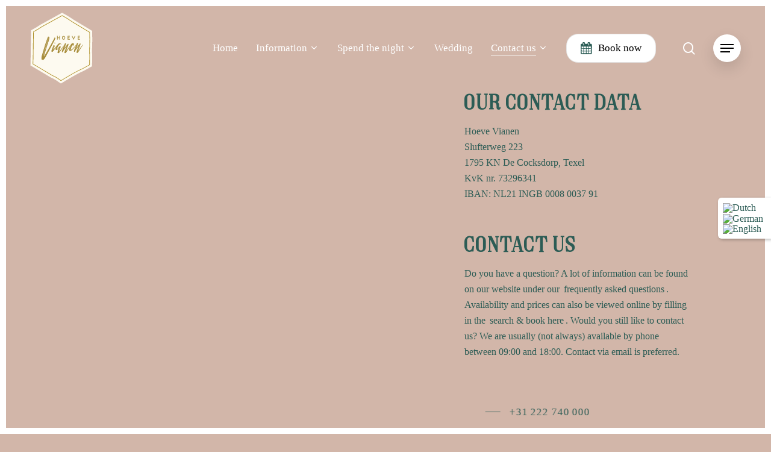

--- FILE ---
content_type: text/html; charset=UTF-8
request_url: https://hoevevianen.nl/en/contact/
body_size: 38593
content:
<!doctype html><html lang="en-US" class="no-js"><head><script data-no-optimize="1">var litespeed_docref=sessionStorage.getItem("litespeed_docref");litespeed_docref&&(Object.defineProperty(document,"referrer",{get:function(){return litespeed_docref}}),sessionStorage.removeItem("litespeed_docref"));</script> <meta charset="UTF-8"><meta name="viewport" content="width=device-width, initial-scale=1, maximum-scale=5" /><meta name='robots' content='index, follow, max-image-preview:large, max-snippet:-1, max-video-preview:-1' /><style>img:is([sizes="auto" i], [sizes^="auto," i]) { contain-intrinsic-size: 3000px 1500px }</style><title>Contact us &#187; Hoeve Vianen</title><meta name="description" content="Contact us about staying at Hoeve Vianen. Find your answer on our website or contact us. We are happy to serve you." /><link rel="canonical" href="https://hoevevianen.nl/en/contact/" /><meta property="og:locale" content="en_US" /><meta property="og:type" content="article" /><meta property="og:title" content="Contact us &#187; Hoeve Vianen" /><meta property="og:description" content="Contact us about staying at Hoeve Vianen. Find your answer on our website or contact us. We are happy to serve you." /><meta property="og:url" content="https://hoevevianen.nl/en/contact/" /><meta property="og:site_name" content="Hoeve Vianen" /><meta property="article:publisher" content="https://facebook.com/hoevevianen" /><meta property="article:modified_time" content="2023-08-01T16:35:10+00:00" /><meta property="og:image" content="https://hoevevianen.nl/uploads/contact.jpg" /><meta property="og:image:width" content="1080" /><meta property="og:image:height" content="1080" /><meta property="og:image:type" content="image/jpeg" /> <script type="application/ld+json" class="yoast-schema-graph">{"@context":"https://schema.org","@graph":[{"@type":"WebPage","@id":"https://hoevevianen.nl/en/contact/","url":"https://hoevevianen.nl/en/contact/","name":"Contact us &#187; Hoeve Vianen","isPartOf":{"@id":"https://hoevevianen.nl/en/#website"},"primaryImageOfPage":{"@id":"https://hoevevianen.nl/en/contact/#primaryimage"},"image":{"@id":"https://hoevevianen.nl/en/contact/#primaryimage"},"thumbnailUrl":"https://hoevevianen.nl/uploads/contact.jpg","datePublished":"2021-11-14T00:43:47+00:00","dateModified":"2023-08-01T16:35:10+00:00","description":"Contact us about staying at Hoeve Vianen. Find your answer on our website or contact us. We are happy to serve you.","breadcrumb":{"@id":"https://hoevevianen.nl/en/contact/#breadcrumb"},"inLanguage":"en-US","potentialAction":[{"@type":"ReadAction","target":["https://hoevevianen.nl/en/contact/"]}]},{"@type":"ImageObject","inLanguage":"en-US","@id":"https://hoevevianen.nl/en/contact/#primaryimage","url":"https://hoevevianen.nl/uploads/contact.jpg","contentUrl":"https://hoevevianen.nl/uploads/contact.jpg","width":1080,"height":1080},{"@type":"BreadcrumbList","@id":"https://hoevevianen.nl/en/contact/#breadcrumb","itemListElement":[{"@type":"ListItem","position":1,"name":"Home","item":"https://hoevevianen.nl/en/"},{"@type":"ListItem","position":2,"name":"Contact us"}]},{"@type":"WebSite","@id":"https://hoevevianen.nl/en/#website","url":"https://hoevevianen.nl/en/","name":"Hoeve Vianen","description":"Farm Lodges","potentialAction":[{"@type":"SearchAction","target":{"@type":"EntryPoint","urlTemplate":"https://hoevevianen.nl/en/?s={search_term_string}"},"query-input":{"@type":"PropertyValueSpecification","valueRequired":true,"valueName":"search_term_string"}}],"inLanguage":"en-US"}]}</script> <link rel='dns-prefetch' href='//code.jquery.com' /><link rel='dns-prefetch' href='//fonts.googleapis.com' /><link rel="alternate" type="application/rss+xml" title="Hoeve Vianen &raquo; Feed" href="https://hoevevianen.nl/en/feed/" /><link rel="preload" href="https://hoevevianen.nl/label-v/css/fonts/icomoon.woff?v=1.6" as="font" type="font/woff" crossorigin="anonymous"><link data-optimized="2" rel="stylesheet" href="https://hoevevianen.nl/media/litespeed/ucss/27be6e4735a87455b21033063434d20e.css?ver=cb632" /><link rel='stylesheet' id='wp-components-css' href='https://hoevevianen.nl/theme-includes/css/dist/components/style.min.css' type='text/css' media='all' /><link rel='stylesheet' id='wp-preferences-css' href='https://hoevevianen.nl/theme-includes/css/dist/preferences/style.min.css' type='text/css' media='all' /><link rel='stylesheet' id='wp-block-editor-css' href='https://hoevevianen.nl/theme-includes/css/dist/block-editor/style.min.css' type='text/css' media='all' /><link rel='stylesheet' id='popup-maker-block-library-style-css' href='https://hoevevianen.nl/addons/popup-maker/dist/packages/block-library-style.css' type='text/css' media='all' /><style id='global-styles-inline-css' type='text/css'>:root{--wp--preset--aspect-ratio--square: 1;--wp--preset--aspect-ratio--4-3: 4/3;--wp--preset--aspect-ratio--3-4: 3/4;--wp--preset--aspect-ratio--3-2: 3/2;--wp--preset--aspect-ratio--2-3: 2/3;--wp--preset--aspect-ratio--16-9: 16/9;--wp--preset--aspect-ratio--9-16: 9/16;--wp--preset--color--black: #000000;--wp--preset--color--cyan-bluish-gray: #abb8c3;--wp--preset--color--white: #ffffff;--wp--preset--color--pale-pink: #f78da7;--wp--preset--color--vivid-red: #cf2e2e;--wp--preset--color--luminous-vivid-orange: #ff6900;--wp--preset--color--luminous-vivid-amber: #fcb900;--wp--preset--color--light-green-cyan: #7bdcb5;--wp--preset--color--vivid-green-cyan: #00d084;--wp--preset--color--pale-cyan-blue: #8ed1fc;--wp--preset--color--vivid-cyan-blue: #0693e3;--wp--preset--color--vivid-purple: #9b51e0;--wp--preset--gradient--vivid-cyan-blue-to-vivid-purple: linear-gradient(135deg,rgba(6,147,227,1) 0%,rgb(155,81,224) 100%);--wp--preset--gradient--light-green-cyan-to-vivid-green-cyan: linear-gradient(135deg,rgb(122,220,180) 0%,rgb(0,208,130) 100%);--wp--preset--gradient--luminous-vivid-amber-to-luminous-vivid-orange: linear-gradient(135deg,rgba(252,185,0,1) 0%,rgba(255,105,0,1) 100%);--wp--preset--gradient--luminous-vivid-orange-to-vivid-red: linear-gradient(135deg,rgba(255,105,0,1) 0%,rgb(207,46,46) 100%);--wp--preset--gradient--very-light-gray-to-cyan-bluish-gray: linear-gradient(135deg,rgb(238,238,238) 0%,rgb(169,184,195) 100%);--wp--preset--gradient--cool-to-warm-spectrum: linear-gradient(135deg,rgb(74,234,220) 0%,rgb(151,120,209) 20%,rgb(207,42,186) 40%,rgb(238,44,130) 60%,rgb(251,105,98) 80%,rgb(254,248,76) 100%);--wp--preset--gradient--blush-light-purple: linear-gradient(135deg,rgb(255,206,236) 0%,rgb(152,150,240) 100%);--wp--preset--gradient--blush-bordeaux: linear-gradient(135deg,rgb(254,205,165) 0%,rgb(254,45,45) 50%,rgb(107,0,62) 100%);--wp--preset--gradient--luminous-dusk: linear-gradient(135deg,rgb(255,203,112) 0%,rgb(199,81,192) 50%,rgb(65,88,208) 100%);--wp--preset--gradient--pale-ocean: linear-gradient(135deg,rgb(255,245,203) 0%,rgb(182,227,212) 50%,rgb(51,167,181) 100%);--wp--preset--gradient--electric-grass: linear-gradient(135deg,rgb(202,248,128) 0%,rgb(113,206,126) 100%);--wp--preset--gradient--midnight: linear-gradient(135deg,rgb(2,3,129) 0%,rgb(40,116,252) 100%);--wp--preset--font-size--small: 13px;--wp--preset--font-size--medium: 20px;--wp--preset--font-size--large: 36px;--wp--preset--font-size--x-large: 42px;--wp--preset--spacing--20: 0.44rem;--wp--preset--spacing--30: 0.67rem;--wp--preset--spacing--40: 1rem;--wp--preset--spacing--50: 1.5rem;--wp--preset--spacing--60: 2.25rem;--wp--preset--spacing--70: 3.38rem;--wp--preset--spacing--80: 5.06rem;--wp--preset--shadow--natural: 6px 6px 9px rgba(0, 0, 0, 0.2);--wp--preset--shadow--deep: 12px 12px 50px rgba(0, 0, 0, 0.4);--wp--preset--shadow--sharp: 6px 6px 0px rgba(0, 0, 0, 0.2);--wp--preset--shadow--outlined: 6px 6px 0px -3px rgba(255, 255, 255, 1), 6px 6px rgba(0, 0, 0, 1);--wp--preset--shadow--crisp: 6px 6px 0px rgba(0, 0, 0, 1);}:root { --wp--style--global--content-size: 1300px;--wp--style--global--wide-size: 1300px; }:where(body) { margin: 0; }.wp-site-blocks > .alignleft { float: left; margin-right: 2em; }.wp-site-blocks > .alignright { float: right; margin-left: 2em; }.wp-site-blocks > .aligncenter { justify-content: center; margin-left: auto; margin-right: auto; }:where(.is-layout-flex){gap: 0.5em;}:where(.is-layout-grid){gap: 0.5em;}.is-layout-flow > .alignleft{float: left;margin-inline-start: 0;margin-inline-end: 2em;}.is-layout-flow > .alignright{float: right;margin-inline-start: 2em;margin-inline-end: 0;}.is-layout-flow > .aligncenter{margin-left: auto !important;margin-right: auto !important;}.is-layout-constrained > .alignleft{float: left;margin-inline-start: 0;margin-inline-end: 2em;}.is-layout-constrained > .alignright{float: right;margin-inline-start: 2em;margin-inline-end: 0;}.is-layout-constrained > .aligncenter{margin-left: auto !important;margin-right: auto !important;}.is-layout-constrained > :where(:not(.alignleft):not(.alignright):not(.alignfull)){max-width: var(--wp--style--global--content-size);margin-left: auto !important;margin-right: auto !important;}.is-layout-constrained > .alignwide{max-width: var(--wp--style--global--wide-size);}body .is-layout-flex{display: flex;}.is-layout-flex{flex-wrap: wrap;align-items: center;}.is-layout-flex > :is(*, div){margin: 0;}body .is-layout-grid{display: grid;}.is-layout-grid > :is(*, div){margin: 0;}body{padding-top: 0px;padding-right: 0px;padding-bottom: 0px;padding-left: 0px;}:root :where(.wp-element-button, .wp-block-button__link){background-color: #32373c;border-width: 0;color: #fff;font-family: inherit;font-size: inherit;line-height: inherit;padding: calc(0.667em + 2px) calc(1.333em + 2px);text-decoration: none;}.has-black-color{color: var(--wp--preset--color--black) !important;}.has-cyan-bluish-gray-color{color: var(--wp--preset--color--cyan-bluish-gray) !important;}.has-white-color{color: var(--wp--preset--color--white) !important;}.has-pale-pink-color{color: var(--wp--preset--color--pale-pink) !important;}.has-vivid-red-color{color: var(--wp--preset--color--vivid-red) !important;}.has-luminous-vivid-orange-color{color: var(--wp--preset--color--luminous-vivid-orange) !important;}.has-luminous-vivid-amber-color{color: var(--wp--preset--color--luminous-vivid-amber) !important;}.has-light-green-cyan-color{color: var(--wp--preset--color--light-green-cyan) !important;}.has-vivid-green-cyan-color{color: var(--wp--preset--color--vivid-green-cyan) !important;}.has-pale-cyan-blue-color{color: var(--wp--preset--color--pale-cyan-blue) !important;}.has-vivid-cyan-blue-color{color: var(--wp--preset--color--vivid-cyan-blue) !important;}.has-vivid-purple-color{color: var(--wp--preset--color--vivid-purple) !important;}.has-black-background-color{background-color: var(--wp--preset--color--black) !important;}.has-cyan-bluish-gray-background-color{background-color: var(--wp--preset--color--cyan-bluish-gray) !important;}.has-white-background-color{background-color: var(--wp--preset--color--white) !important;}.has-pale-pink-background-color{background-color: var(--wp--preset--color--pale-pink) !important;}.has-vivid-red-background-color{background-color: var(--wp--preset--color--vivid-red) !important;}.has-luminous-vivid-orange-background-color{background-color: var(--wp--preset--color--luminous-vivid-orange) !important;}.has-luminous-vivid-amber-background-color{background-color: var(--wp--preset--color--luminous-vivid-amber) !important;}.has-light-green-cyan-background-color{background-color: var(--wp--preset--color--light-green-cyan) !important;}.has-vivid-green-cyan-background-color{background-color: var(--wp--preset--color--vivid-green-cyan) !important;}.has-pale-cyan-blue-background-color{background-color: var(--wp--preset--color--pale-cyan-blue) !important;}.has-vivid-cyan-blue-background-color{background-color: var(--wp--preset--color--vivid-cyan-blue) !important;}.has-vivid-purple-background-color{background-color: var(--wp--preset--color--vivid-purple) !important;}.has-black-border-color{border-color: var(--wp--preset--color--black) !important;}.has-cyan-bluish-gray-border-color{border-color: var(--wp--preset--color--cyan-bluish-gray) !important;}.has-white-border-color{border-color: var(--wp--preset--color--white) !important;}.has-pale-pink-border-color{border-color: var(--wp--preset--color--pale-pink) !important;}.has-vivid-red-border-color{border-color: var(--wp--preset--color--vivid-red) !important;}.has-luminous-vivid-orange-border-color{border-color: var(--wp--preset--color--luminous-vivid-orange) !important;}.has-luminous-vivid-amber-border-color{border-color: var(--wp--preset--color--luminous-vivid-amber) !important;}.has-light-green-cyan-border-color{border-color: var(--wp--preset--color--light-green-cyan) !important;}.has-vivid-green-cyan-border-color{border-color: var(--wp--preset--color--vivid-green-cyan) !important;}.has-pale-cyan-blue-border-color{border-color: var(--wp--preset--color--pale-cyan-blue) !important;}.has-vivid-cyan-blue-border-color{border-color: var(--wp--preset--color--vivid-cyan-blue) !important;}.has-vivid-purple-border-color{border-color: var(--wp--preset--color--vivid-purple) !important;}.has-vivid-cyan-blue-to-vivid-purple-gradient-background{background: var(--wp--preset--gradient--vivid-cyan-blue-to-vivid-purple) !important;}.has-light-green-cyan-to-vivid-green-cyan-gradient-background{background: var(--wp--preset--gradient--light-green-cyan-to-vivid-green-cyan) !important;}.has-luminous-vivid-amber-to-luminous-vivid-orange-gradient-background{background: var(--wp--preset--gradient--luminous-vivid-amber-to-luminous-vivid-orange) !important;}.has-luminous-vivid-orange-to-vivid-red-gradient-background{background: var(--wp--preset--gradient--luminous-vivid-orange-to-vivid-red) !important;}.has-very-light-gray-to-cyan-bluish-gray-gradient-background{background: var(--wp--preset--gradient--very-light-gray-to-cyan-bluish-gray) !important;}.has-cool-to-warm-spectrum-gradient-background{background: var(--wp--preset--gradient--cool-to-warm-spectrum) !important;}.has-blush-light-purple-gradient-background{background: var(--wp--preset--gradient--blush-light-purple) !important;}.has-blush-bordeaux-gradient-background{background: var(--wp--preset--gradient--blush-bordeaux) !important;}.has-luminous-dusk-gradient-background{background: var(--wp--preset--gradient--luminous-dusk) !important;}.has-pale-ocean-gradient-background{background: var(--wp--preset--gradient--pale-ocean) !important;}.has-electric-grass-gradient-background{background: var(--wp--preset--gradient--electric-grass) !important;}.has-midnight-gradient-background{background: var(--wp--preset--gradient--midnight) !important;}.has-small-font-size{font-size: var(--wp--preset--font-size--small) !important;}.has-medium-font-size{font-size: var(--wp--preset--font-size--medium) !important;}.has-large-font-size{font-size: var(--wp--preset--font-size--large) !important;}.has-x-large-font-size{font-size: var(--wp--preset--font-size--x-large) !important;}
:where(.wp-block-post-template.is-layout-flex){gap: 1.25em;}:where(.wp-block-post-template.is-layout-grid){gap: 1.25em;}
:where(.wp-block-columns.is-layout-flex){gap: 2em;}:where(.wp-block-columns.is-layout-grid){gap: 2em;}
:root :where(.wp-block-pullquote){font-size: 1.5em;line-height: 1.6;}</style><link rel='stylesheet' id='wpml-legacy-horizontal-list-0-css' href='https://hoevevianen.nl/addons/sitepress-multilingual-cms/templates/language-switchers/legacy-list-horizontal/style.min.css' type='text/css' media='all' /><style id='wpml-legacy-horizontal-list-0-inline-css' type='text/css'>/*Removing some default CSS our language switcher*/ .wpml-floating-language-switcher .wpml-ls-statics-shortcode_actions { margin-bottom: 0; } .wpml-floating-language-switcher .wpml-ls-statics-shortcode_actions a { background-color: transparent !important; } .wpml-floating-language-switcher .wpml-ls-legacy-list-horizontal a { padding: 0px; } .wpml-floating-language-switcher .wpml-ls-item { display: block; } /*Customize this if you want*/ .wpml-floating-language-switcher { position: fixed; background: white; right: 0; position: fixed; bottom: 45%; border-radius: 6px 0 0 6px; -webkit-box-shadow: 2px 2px 5px 0px rgb(0 0 0 / 25%); -moz-box-shadow: 2px 2px 5px 0px rgba(0,0,0,0.25); box-shadow: 2px 2px 5px 0px rgb(0 0 0 / 25%); z-index: 99992; } @media only screen and (max-width: 1000px) { .wpml-floating-language-switcher{ display:none; } }</style><link rel='stylesheet' id='hv-flatpickr-css-css' href='https://hoevevianen.nl/label-v-child/flatpickr/flatpickr.css' type='text/css' media='all' /><link rel='stylesheet' id='salient-grid-system-css' href='https://hoevevianen.nl/label-v/css/build/grid-system.css' type='text/css' media='all' /><link rel='stylesheet' id='main-styles-css' href='https://hoevevianen.nl/label-v/css/build/style.css' type='text/css' media='all' /><style id='main-styles-inline-css' type='text/css'>html body[data-header-resize="1"] .container-wrap, 
			html body[data-header-format="left-header"][data-header-resize="0"] .container-wrap, 
			html body[data-header-resize="0"] .container-wrap, 
			body[data-header-format="left-header"][data-header-resize="0"] .container-wrap { 
				padding-top: 0; 
			} 
			.main-content > .row > #breadcrumbs.yoast { 
				padding: 20px 0; 
			}</style><link rel='stylesheet' id='nectar-element-scrolling-text-css' href='https://hoevevianen.nl/label-v/css/build/elements/element-scrolling-text.css' type='text/css' media='all' /><link rel='stylesheet' id='nectar-element-highlighted-text-css' href='https://hoevevianen.nl/label-v/css/build/elements/element-highlighted-text.css' type='text/css' media='all' /><link rel='stylesheet' id='nectar-element-tabbed-section-css' href='https://hoevevianen.nl/label-v/css/build/elements/element-tabbed-section.css' type='text/css' media='all' /><link rel='stylesheet' id='nectar-element-toggle-panels-css' href='https://hoevevianen.nl/label-v/css/build/elements/element-toggles.css' type='text/css' media='all' /><link rel='stylesheet' id='nectar-element-fancy-unordered-list-css' href='https://hoevevianen.nl/label-v/css/build/elements/element-fancy-unordered-list.css' type='text/css' media='all' /><link rel='stylesheet' id='nectar-element-icon-with-text-css' href='https://hoevevianen.nl/label-v/css/build/elements/element-icon-with-text.css' type='text/css' media='all' /><link rel='stylesheet' id='nectar-element-asset-reveal-animation-css' href='https://hoevevianen.nl/label-v/css/build/elements/asset-reveal-animation.css' type='text/css' media='all' /><link rel='stylesheet' id='nectar-element-wpb-column-border-css' href='https://hoevevianen.nl/label-v/css/build/elements/element-wpb-column-border.css' type='text/css' media='all' /><link rel='stylesheet' id='responsive-css' href='https://hoevevianen.nl/label-v/css/build/responsive.css' type='text/css' media='all' /><link rel='stylesheet' id='skin-material-css' href='https://hoevevianen.nl/label-v/css/build/skin-material.css' type='text/css' media='all' /><link rel='stylesheet' id='js_composer_front-css' href='https://hoevevianen.nl/addons/js_composer_salient/assets/css/js_composer.min.css' type='text/css' media='all' /><link rel='stylesheet' id='popup-maker-site-css' href='//hoevevianen.nl/uploads/pum/pum-site-styles.css' type='text/css' media='all' /><style id='salient-wp-menu-dynamic-fallback-inline-css' type='text/css'>#header-outer .nectar-ext-menu-item .image-layer-outer,#header-outer .nectar-ext-menu-item .image-layer,#header-outer .nectar-ext-menu-item .color-overlay,#slide-out-widget-area .nectar-ext-menu-item .image-layer-outer,#slide-out-widget-area .nectar-ext-menu-item .color-overlay,#slide-out-widget-area .nectar-ext-menu-item .image-layer{position:absolute;top:0;left:0;width:100%;height:100%;overflow:hidden;}.nectar-ext-menu-item .inner-content{position:relative;z-index:10;width:100%;}.nectar-ext-menu-item .image-layer{background-size:cover;background-position:center;transition:opacity 0.25s ease 0.1s;}.nectar-ext-menu-item .image-layer video{object-fit:cover;width:100%;height:100%;}#header-outer nav .nectar-ext-menu-item .image-layer:not(.loaded){background-image:none!important;}#header-outer nav .nectar-ext-menu-item .image-layer{opacity:0;}#header-outer nav .nectar-ext-menu-item .image-layer.loaded{opacity:1;}.nectar-ext-menu-item span[class*="inherit-h"] + .menu-item-desc{margin-top:0.4rem;}#mobile-menu .nectar-ext-menu-item .title,#slide-out-widget-area .nectar-ext-menu-item .title,.nectar-ext-menu-item .menu-title-text,.nectar-ext-menu-item .menu-item-desc{position:relative;}.nectar-ext-menu-item .menu-item-desc{display:block;line-height:1.4em;}body #slide-out-widget-area .nectar-ext-menu-item .menu-item-desc{line-height:1.4em;}#mobile-menu .nectar-ext-menu-item .title,#slide-out-widget-area .nectar-ext-menu-item:not(.style-img-above-text) .title,.nectar-ext-menu-item:not(.style-img-above-text) .menu-title-text,.nectar-ext-menu-item:not(.style-img-above-text) .menu-item-desc,.nectar-ext-menu-item:not(.style-img-above-text) i:before,.nectar-ext-menu-item:not(.style-img-above-text) .svg-icon{color:#fff;}#mobile-menu .nectar-ext-menu-item.style-img-above-text .title{color:inherit;}.sf-menu li ul li a .nectar-ext-menu-item .menu-title-text:after{display:none;}.menu-item .widget-area-active[data-margin="default"] > div:not(:last-child){margin-bottom:20px;}.nectar-ext-menu-item__button{display:inline-block;padding-top:2em;}#header-outer nav li:not([class*="current"]) > a .nectar-ext-menu-item .inner-content.has-button .title .menu-title-text{background-image:none;}.nectar-ext-menu-item__button .nectar-cta:not([data-color="transparent"]){margin-top:.8em;margin-bottom:.8em;}.nectar-ext-menu-item .color-overlay{transition:opacity 0.5s cubic-bezier(.15,.75,.5,1);}.nectar-ext-menu-item:hover .hover-zoom-in-slow .image-layer{transform:scale(1.15);transition:transform 4s cubic-bezier(0.1,0.2,.7,1);}.nectar-ext-menu-item:hover .hover-zoom-in-slow .color-overlay{transition:opacity 1.5s cubic-bezier(.15,.75,.5,1);}.nectar-ext-menu-item .hover-zoom-in-slow .image-layer{transition:transform 0.5s cubic-bezier(.15,.75,.5,1);}.nectar-ext-menu-item .hover-zoom-in-slow .color-overlay{transition:opacity 0.5s cubic-bezier(.15,.75,.5,1);}.nectar-ext-menu-item:hover .hover-zoom-in .image-layer{transform:scale(1.12);}.nectar-ext-menu-item .hover-zoom-in .image-layer{transition:transform 0.5s cubic-bezier(.15,.75,.5,1);}.nectar-ext-menu-item{display:flex;text-align:left;}.rtl .nectar-ext-menu-item{text-align:right;}#header-outer .nectar-ext-menu-item.style-img-above-text .image-layer-outer,#slide-out-widget-area .nectar-ext-menu-item.style-img-above-text .image-layer-outer{position:relative;}#header-outer .nectar-ext-menu-item.style-img-above-text,#slide-out-widget-area .nectar-ext-menu-item.style-img-above-text{flex-direction:column;}#header-outer nav >ul >.megamenu.nectar-megamenu-menu-item.menu-item-5512 >.sub-menu{padding:20px;}#header-outer .sf-menu > .nectar-megamenu-menu-item > ul.sub-menu > li.menu-item-5513.megamenu-column-width-40{width:40%;flex:none;}#header-outer nav li.menu-item-5513 > a .nectar-ext-menu-item .image-layer,#slide-out-widget-area li.menu-item-5513 > a .nectar-ext-menu-item .image-layer{background-image:url("https://hoevevianen.nl/uploads/hoeve-vianen-sheepdeals.webp");}#slide-out-widget-area li.menu-item-5513 > a:after{visibility:hidden;}#slide-out-widget-area li.menu-item-5513 > a{display:block;width:100%;}#slide-out-widget-area li.menu-item-5513 > a{padding:20px!important;}#header-outer nav li.menu-item-5513 > a .nectar-ext-menu-item,#slide-out-widget-area li.menu-item-5513 > a .nectar-ext-menu-item{min-height:500px;}#header-outer nav li.menu-item-5513 > a .nectar-ext-menu-item,#slide-out-widget-area li.menu-item-5513 > a .nectar-ext-menu-item{align-items:center;justify-content:center;text-align:center;}#header-outer nav li.menu-item-5513 > a .nectar-ext-menu-item .color-overlay,#slide-out-widget-area li.menu-item-5513 > a .nectar-ext-menu-item .color-overlay{background-color:#000000;opacity:0.2;}#header-outer nav li.menu-item-5513 > a:hover .nectar-ext-menu-item .color-overlay,#slide-out-widget-area li.menu-item-5513 > a:hover .nectar-ext-menu-item .color-overlay{opacity:0.3;}#header-outer .sf-menu > .nectar-megamenu-menu-item > ul.sub-menu > li.menu-item-5509.megamenu-column-width-60{width:60%;flex:none;}#header-outer nav >ul >.megamenu.nectar-megamenu-menu-item >.sub-menu > li.menu-item-5509.megamenu-column-padding-40px{padding:40px;}#header-outer nav >ul >.megamenu.nectar-megamenu-menu-item >.sub-menu > li.menu-item-5509{background-color:#d2b6a9;}#header-outer header li.menu-item-5514 > a .nectar-menu-icon,#slide-out-widget-area li.menu-item-5514 > a .nectar-menu-icon{font-size:25px;line-height:1;}#header-outer header li.menu-item-5514 > a .nectar-menu-icon.svg-icon svg,#slide-out-widget-area li.menu-item-5514 > a .nectar-menu-icon.svg-icon svg{height:25px;width:25px;}#header-outer header li.menu-item-5514 > a .nectar-menu-icon-img,#header-outer #header-secondary-outer li.menu-item-5514 > a .nectar-menu-icon-img,#slide-out-widget-area li.menu-item-5514 > a .nectar-menu-icon-img{width:25px;}#header-outer header li.menu-item-5514 > a .nectar-menu-icon,#header-outer header li.menu-item-5514 > a .nectar-menu-icon-img,#header-secondary-outer li.menu-item-5514 > a .nectar-menu-icon,#header-secondary-outer li.menu-item-5514 > a .nectar-menu-icon-img{margin-right:10px;}#header-outer header li.menu-item-5515 > a .nectar-menu-icon,#slide-out-widget-area li.menu-item-5515 > a .nectar-menu-icon{font-size:25px;line-height:1;}#header-outer header li.menu-item-5515 > a .nectar-menu-icon.svg-icon svg,#slide-out-widget-area li.menu-item-5515 > a .nectar-menu-icon.svg-icon svg{height:25px;width:25px;}#header-outer header li.menu-item-5515 > a .nectar-menu-icon-img,#header-outer #header-secondary-outer li.menu-item-5515 > a .nectar-menu-icon-img,#slide-out-widget-area li.menu-item-5515 > a .nectar-menu-icon-img{width:25px;}#header-outer header li.menu-item-5515 > a .nectar-menu-icon,#header-outer header li.menu-item-5515 > a .nectar-menu-icon-img,#header-secondary-outer li.menu-item-5515 > a .nectar-menu-icon,#header-secondary-outer li.menu-item-5515 > a .nectar-menu-icon-img{margin-right:10px;}#header-outer header li.menu-item-5516 > a .nectar-menu-icon,#slide-out-widget-area li.menu-item-5516 > a .nectar-menu-icon{font-size:25px;line-height:1;}#header-outer header li.menu-item-5516 > a .nectar-menu-icon.svg-icon svg,#slide-out-widget-area li.menu-item-5516 > a .nectar-menu-icon.svg-icon svg{height:25px;width:25px;}#header-outer header li.menu-item-5516 > a .nectar-menu-icon-img,#header-outer #header-secondary-outer li.menu-item-5516 > a .nectar-menu-icon-img,#slide-out-widget-area li.menu-item-5516 > a .nectar-menu-icon-img{width:25px;}#header-outer header li.menu-item-5516 > a .nectar-menu-icon,#header-outer header li.menu-item-5516 > a .nectar-menu-icon-img,#header-secondary-outer li.menu-item-5516 > a .nectar-menu-icon,#header-secondary-outer li.menu-item-5516 > a .nectar-menu-icon-img{margin-right:10px;}#header-outer header li.menu-item-5517 > a .nectar-menu-icon,#slide-out-widget-area li.menu-item-5517 > a .nectar-menu-icon{font-size:25px;line-height:1;}#header-outer header li.menu-item-5517 > a .nectar-menu-icon.svg-icon svg,#slide-out-widget-area li.menu-item-5517 > a .nectar-menu-icon.svg-icon svg{height:25px;width:25px;}#header-outer header li.menu-item-5517 > a .nectar-menu-icon-img,#header-outer #header-secondary-outer li.menu-item-5517 > a .nectar-menu-icon-img,#slide-out-widget-area li.menu-item-5517 > a .nectar-menu-icon-img{width:25px;}#header-outer header li.menu-item-5517 > a .nectar-menu-icon,#header-outer header li.menu-item-5517 > a .nectar-menu-icon-img,#header-secondary-outer li.menu-item-5517 > a .nectar-menu-icon,#header-secondary-outer li.menu-item-5517 > a .nectar-menu-icon-img{margin-right:10px;}#header-outer header li.menu-item-5518 > a .nectar-menu-icon,#slide-out-widget-area li.menu-item-5518 > a .nectar-menu-icon{font-size:25px;line-height:1;}#header-outer header li.menu-item-5518 > a .nectar-menu-icon.svg-icon svg,#slide-out-widget-area li.menu-item-5518 > a .nectar-menu-icon.svg-icon svg{height:25px;width:25px;}#header-outer header li.menu-item-5518 > a .nectar-menu-icon-img,#header-outer #header-secondary-outer li.menu-item-5518 > a .nectar-menu-icon-img,#slide-out-widget-area li.menu-item-5518 > a .nectar-menu-icon-img{width:25px;}#header-outer header li.menu-item-5518 > a .nectar-menu-icon,#header-outer header li.menu-item-5518 > a .nectar-menu-icon-img,#header-secondary-outer li.menu-item-5518 > a .nectar-menu-icon,#header-secondary-outer li.menu-item-5518 > a .nectar-menu-icon-img{margin-right:10px;}#header-outer header li.menu-item-5519 > a .nectar-menu-icon,#slide-out-widget-area li.menu-item-5519 > a .nectar-menu-icon{font-size:20px;line-height:1;}#header-outer header li.menu-item-5519 > a .nectar-menu-icon.svg-icon svg,#slide-out-widget-area li.menu-item-5519 > a .nectar-menu-icon.svg-icon svg{height:20px;width:20px;}#header-outer header li.menu-item-5519 > a .nectar-menu-icon-img,#header-outer #header-secondary-outer li.menu-item-5519 > a .nectar-menu-icon-img,#slide-out-widget-area li.menu-item-5519 > a .nectar-menu-icon-img{width:20px;}#header-outer header li.menu-item-5519 > a .nectar-menu-icon,#header-outer header li.menu-item-5519 > a .nectar-menu-icon-img,#header-secondary-outer li.menu-item-5519 > a .nectar-menu-icon,#header-secondary-outer li.menu-item-5519 > a .nectar-menu-icon-img{margin-right:15px;}#header-outer header li.menu-item-5520 > a .nectar-menu-icon,#slide-out-widget-area li.menu-item-5520 > a .nectar-menu-icon{font-size:25px;line-height:1;}#header-outer header li.menu-item-5520 > a .nectar-menu-icon.svg-icon svg,#slide-out-widget-area li.menu-item-5520 > a .nectar-menu-icon.svg-icon svg{height:25px;width:25px;}#header-outer header li.menu-item-5520 > a .nectar-menu-icon-img,#header-outer #header-secondary-outer li.menu-item-5520 > a .nectar-menu-icon-img,#slide-out-widget-area li.menu-item-5520 > a .nectar-menu-icon-img{width:25px;}#header-outer header li.menu-item-5520 > a .nectar-menu-icon,#header-outer header li.menu-item-5520 > a .nectar-menu-icon-img,#header-secondary-outer li.menu-item-5520 > a .nectar-menu-icon,#header-secondary-outer li.menu-item-5520 > a .nectar-menu-icon-img{margin-right:10px;}#header-outer header li.menu-item-5521 > a .nectar-menu-icon,#slide-out-widget-area li.menu-item-5521 > a .nectar-menu-icon{font-size:25px;line-height:1;}#header-outer header li.menu-item-5521 > a .nectar-menu-icon.svg-icon svg,#slide-out-widget-area li.menu-item-5521 > a .nectar-menu-icon.svg-icon svg{height:25px;width:25px;}#header-outer header li.menu-item-5521 > a .nectar-menu-icon-img,#header-outer #header-secondary-outer li.menu-item-5521 > a .nectar-menu-icon-img,#slide-out-widget-area li.menu-item-5521 > a .nectar-menu-icon-img{width:25px;}#header-outer header li.menu-item-5521 > a .nectar-menu-icon,#header-outer header li.menu-item-5521 > a .nectar-menu-icon-img,#header-secondary-outer li.menu-item-5521 > a .nectar-menu-icon,#header-secondary-outer li.menu-item-5521 > a .nectar-menu-icon-img{margin-right:10px;}#header-outer header li.menu-item-5522 > a .nectar-menu-icon,#slide-out-widget-area li.menu-item-5522 > a .nectar-menu-icon{font-size:25px;line-height:1;}#header-outer header li.menu-item-5522 > a .nectar-menu-icon.svg-icon svg,#slide-out-widget-area li.menu-item-5522 > a .nectar-menu-icon.svg-icon svg{height:25px;width:25px;}#header-outer header li.menu-item-5522 > a .nectar-menu-icon-img,#header-outer #header-secondary-outer li.menu-item-5522 > a .nectar-menu-icon-img,#slide-out-widget-area li.menu-item-5522 > a .nectar-menu-icon-img{width:25px;}#header-outer header li.menu-item-5522 > a .nectar-menu-icon,#header-outer header li.menu-item-5522 > a .nectar-menu-icon-img,#header-secondary-outer li.menu-item-5522 > a .nectar-menu-icon,#header-secondary-outer li.menu-item-5522 > a .nectar-menu-icon-img{margin-right:10px;}#header-outer header li.menu-item-5523 > a .nectar-menu-icon,#slide-out-widget-area li.menu-item-5523 > a .nectar-menu-icon{font-size:25px;line-height:1;}#header-outer header li.menu-item-5523 > a .nectar-menu-icon.svg-icon svg,#slide-out-widget-area li.menu-item-5523 > a .nectar-menu-icon.svg-icon svg{height:25px;width:25px;}#header-outer header li.menu-item-5523 > a .nectar-menu-icon-img,#header-outer #header-secondary-outer li.menu-item-5523 > a .nectar-menu-icon-img,#slide-out-widget-area li.menu-item-5523 > a .nectar-menu-icon-img{width:25px;}#header-outer li.menu-item-5523 > a .nectar-menu-label{color:#999999;}#header-outer li.menu-item-5523 > a .nectar-menu-label:before{background-color:#999999;}#header-outer header li.menu-item-5523 > a .nectar-menu-icon,#header-outer header li.menu-item-5523 > a .nectar-menu-icon-img,#header-secondary-outer li.menu-item-5523 > a .nectar-menu-icon,#header-secondary-outer li.menu-item-5523 > a .nectar-menu-icon-img{margin-right:10px;}#header-outer li.menu-item-5523 > a .menu-title-text,li.menu-item-5523 > a i:before,li.menu-item-5523 > a .nectar-ext-menu-item:not(.style-img-above-text) .menu-title-text,li.menu-item-5523 > a .nectar-ext-menu-item i:before,li.menu-item-5523 > a .nectar-ext-menu-item .svg-icon{color:#2c5c55;}#slide-out-widget-area li.menu-item-5523 > a .nectar-ext-menu-item:not(.style-img-above-text) .title{color:#2c5c55;}#header-outer li.menu-item-5523 > a:hover .menu-title-text,li.menu-item-5523 > a:hover .nectar-ext-menu-item:not(.style-img-above-text) .menu-title-text,#menu-item-5523 > a:hover i:before,#menu-item-5523 > a:hover .svg-icon{color:#ffffff;}#slide-out-widget-area li.menu-item-5523 > a:hover .nectar-ext-menu-item:not(.style-img-above-text) .title{color:#ffffff;}#header-outer li.menu-item-5523 > a .menu-item-desc,li.menu-item-5523 > a .nectar-ext-menu-item:not(.style-img-above-text) .menu-item-desc{color:#ffffff;}body #header-outer #top nav .sf-menu ul li.menu-item-5523 > a .item_desc,body #header-outer #top nav .sf-menu ul li.menu-item-5523:hover > a .item_desc{color:#ffffff!important;}#header-outer header li.menu-item-6533 > a .nectar-menu-icon,#slide-out-widget-area li.menu-item-6533 > a .nectar-menu-icon{font-size:20px;line-height:1;}#header-outer header li.menu-item-6533 > a .nectar-menu-icon.svg-icon svg,#slide-out-widget-area li.menu-item-6533 > a .nectar-menu-icon.svg-icon svg{height:20px;width:20px;}#header-outer header li.menu-item-6533 > a .nectar-menu-icon-img,#header-outer #header-secondary-outer li.menu-item-6533 > a .nectar-menu-icon-img,#slide-out-widget-area li.menu-item-6533 > a .nectar-menu-icon-img{width:20px;}#header-outer header li.menu-item-6533 > a .nectar-menu-icon,#header-outer header li.menu-item-6533 > a .nectar-menu-icon-img,#header-secondary-outer li.menu-item-6533 > a .nectar-menu-icon,#header-secondary-outer li.menu-item-6533 > a .nectar-menu-icon-img{margin-right:10px;}#header-outer header li.menu-item-5524 > a .nectar-menu-icon,#slide-out-widget-area li.menu-item-5524 > a .nectar-menu-icon{font-size:25px;line-height:1;}#header-outer header li.menu-item-5524 > a .nectar-menu-icon.svg-icon svg,#slide-out-widget-area li.menu-item-5524 > a .nectar-menu-icon.svg-icon svg{height:25px;width:25px;}#header-outer header li.menu-item-5524 > a .nectar-menu-icon-img,#header-outer #header-secondary-outer li.menu-item-5524 > a .nectar-menu-icon-img,#slide-out-widget-area li.menu-item-5524 > a .nectar-menu-icon-img{width:25px;}#header-outer nav >ul >.megamenu.nectar-megamenu-menu-item.menu-item-5524 >.sub-menu{padding:20px;}#header-outer li.menu-item-5525 > a .nectar-menu-label{color:#ffffff;}#header-outer li.menu-item-5525 > a .nectar-menu-label:before{background-color:#ffffff;}#header-outer .sf-menu > .nectar-megamenu-menu-item > ul.sub-menu > li.menu-item-5525.megamenu-column-width-50{width:50%;flex:none;}#header-outer li.menu-item-5525 > a .menu-title-text,li.menu-item-5525 > a i:before,li.menu-item-5525 > a .nectar-ext-menu-item:not(.style-img-above-text) .menu-title-text,li.menu-item-5525 > a .nectar-ext-menu-item i:before,li.menu-item-5525 > a .nectar-ext-menu-item .svg-icon{color:#ffffff;}#slide-out-widget-area li.menu-item-5525 > a .nectar-ext-menu-item:not(.style-img-above-text) .title{color:#ffffff;}#header-outer li.menu-item-5525 > a:hover .menu-title-text,li.menu-item-5525 > a:hover .nectar-ext-menu-item:not(.style-img-above-text) .menu-title-text,#menu-item-5525 > a:hover i:before,#menu-item-5525 > a:hover .svg-icon{color:#ffffff;}#slide-out-widget-area li.menu-item-5525 > a:hover .nectar-ext-menu-item:not(.style-img-above-text) .title{color:#ffffff;}#header-outer li.menu-item-5525 > a .menu-item-desc,li.menu-item-5525 > a .nectar-ext-menu-item:not(.style-img-above-text) .menu-item-desc{color:#ffffff;}body #header-outer #top nav .sf-menu ul li.menu-item-5525 > a .item_desc,body #header-outer #top nav .sf-menu ul li.menu-item-5525:hover > a .item_desc{color:#ffffff!important;}#header-outer nav li.menu-item-5525 > a .nectar-ext-menu-item .image-layer,#slide-out-widget-area li.menu-item-5525 > a .nectar-ext-menu-item .image-layer{background-image:url("https://hoevevianen.nl/uploads/hoeve-vianen-texel2.webp");}#slide-out-widget-area li.menu-item-5525 > a:after{visibility:hidden;}#slide-out-widget-area li.menu-item-5525 > a{display:block;width:100%;}#slide-out-widget-area li.menu-item-5525 > a{padding:20px!important;}#header-outer nav li.menu-item-5525 > a .nectar-ext-menu-item,#slide-out-widget-area li.menu-item-5525 > a .nectar-ext-menu-item{min-height:380px;}#header-outer nav .menu-item-5525 > a,#header-outer nav #menu-item-5525 > a{padding:45px!important;}#slide-out-widget-area li.menu-item-5525 > a{padding:30px!important;}#header-outer nav li.menu-item-5525 > a .nectar-ext-menu-item,#slide-out-widget-area li.menu-item-5525 > a .nectar-ext-menu-item{align-items:center;justify-content:center;text-align:center;}#header-outer nav li.menu-item-5525 > a .nectar-ext-menu-item .color-overlay,#slide-out-widget-area li.menu-item-5525 > a .nectar-ext-menu-item .color-overlay{background-color:#000000;opacity:0.0;}#header-outer nav li.menu-item-5525 > a:hover .nectar-ext-menu-item .color-overlay,#slide-out-widget-area li.menu-item-5525 > a:hover .nectar-ext-menu-item .color-overlay{opacity:0.0;}#header-outer li.menu-item-5526 > a .nectar-menu-label{color:#2c5c55;}#header-outer li.menu-item-5526 > a .nectar-menu-label:before{background-color:#2c5c55;}#header-outer nav >ul >.megamenu.nectar-megamenu-menu-item >.sub-menu > li.menu-item-5526.megamenu-column-padding-40px{padding:40px;}#header-outer nav >ul >.megamenu.nectar-megamenu-menu-item >.sub-menu > li.menu-item-5526{background-color:#d2b6a9;}#header-outer li.menu-item-5526 > a .menu-title-text,li.menu-item-5526 > a i:before,li.menu-item-5526 > a .nectar-ext-menu-item:not(.style-img-above-text) .menu-title-text,li.menu-item-5526 > a .nectar-ext-menu-item i:before,li.menu-item-5526 > a .nectar-ext-menu-item .svg-icon{color:#2c5c55;}#slide-out-widget-area li.menu-item-5526 > a .nectar-ext-menu-item:not(.style-img-above-text) .title{color:#2c5c55;}#header-outer li.menu-item-5526 > a:hover .menu-title-text,li.menu-item-5526 > a:hover .nectar-ext-menu-item:not(.style-img-above-text) .menu-title-text,#menu-item-5526 > a:hover i:before,#menu-item-5526 > a:hover .svg-icon{color:#2c5c55;}#slide-out-widget-area li.menu-item-5526 > a:hover .nectar-ext-menu-item:not(.style-img-above-text) .title{color:#2c5c55;}#header-outer li.menu-item-5526 > a .menu-item-desc,li.menu-item-5526 > a .nectar-ext-menu-item:not(.style-img-above-text) .menu-item-desc{color:#2c5c55;}body #header-outer #top nav .sf-menu ul li.menu-item-5526 > a .item_desc,body #header-outer #top nav .sf-menu ul li.menu-item-5526:hover > a .item_desc{color:#2c5c55!important;}#header-outer header li.menu-item-6564 > a .nectar-menu-icon,#slide-out-widget-area li.menu-item-6564 > a .nectar-menu-icon{font-size:20px;line-height:1;}#header-outer header li.menu-item-6564 > a .nectar-menu-icon.svg-icon svg,#slide-out-widget-area li.menu-item-6564 > a .nectar-menu-icon.svg-icon svg{height:20px;width:20px;}#header-outer header li.menu-item-6564 > a .nectar-menu-icon-img,#header-outer #header-secondary-outer li.menu-item-6564 > a .nectar-menu-icon-img,#slide-out-widget-area li.menu-item-6564 > a .nectar-menu-icon-img{width:20px;}#header-outer li.menu-item-6564 > a .nectar-menu-label{color:#999999;}#header-outer li.menu-item-6564 > a .nectar-menu-label:before{background-color:#999999;}#header-outer header li.menu-item-6564 > a .nectar-menu-icon,#header-outer header li.menu-item-6564 > a .nectar-menu-icon-img,#header-secondary-outer li.menu-item-6564 > a .nectar-menu-icon,#header-secondary-outer li.menu-item-6564 > a .nectar-menu-icon-img{margin-right:10px;}#header-outer li.menu-item-6564 > a .menu-title-text,li.menu-item-6564 > a i:before,li.menu-item-6564 > a .nectar-ext-menu-item:not(.style-img-above-text) .menu-title-text,li.menu-item-6564 > a .nectar-ext-menu-item i:before,li.menu-item-6564 > a .nectar-ext-menu-item .svg-icon{color:#2c5c55;}#slide-out-widget-area li.menu-item-6564 > a .nectar-ext-menu-item:not(.style-img-above-text) .title{color:#2c5c55;}#header-outer li.menu-item-6564 > a:hover .menu-title-text,li.menu-item-6564 > a:hover .nectar-ext-menu-item:not(.style-img-above-text) .menu-title-text,#menu-item-6564 > a:hover i:before,#menu-item-6564 > a:hover .svg-icon{color:#ffffff;}#slide-out-widget-area li.menu-item-6564 > a:hover .nectar-ext-menu-item:not(.style-img-above-text) .title{color:#ffffff;}#header-outer li.menu-item-6564 > a .menu-item-desc,li.menu-item-6564 > a .nectar-ext-menu-item:not(.style-img-above-text) .menu-item-desc{color:#2c5c55;}body #header-outer #top nav .sf-menu ul li.menu-item-6564 > a .item_desc,body #header-outer #top nav .sf-menu ul li.menu-item-6564:hover > a .item_desc{color:#2c5c55!important;}#header-outer header li.menu-item-6537 > a .nectar-menu-icon,#slide-out-widget-area li.menu-item-6537 > a .nectar-menu-icon{font-size:20px;line-height:1;}#header-outer header li.menu-item-6537 > a .nectar-menu-icon.svg-icon svg,#slide-out-widget-area li.menu-item-6537 > a .nectar-menu-icon.svg-icon svg{height:20px;width:20px;}#header-outer header li.menu-item-6537 > a .nectar-menu-icon-img,#header-outer #header-secondary-outer li.menu-item-6537 > a .nectar-menu-icon-img,#slide-out-widget-area li.menu-item-6537 > a .nectar-menu-icon-img{width:20px;}#header-outer li.menu-item-6537 > a .nectar-menu-label{color:#999999;}#header-outer li.menu-item-6537 > a .nectar-menu-label:before{background-color:#999999;}#header-outer header li.menu-item-6537 > a .nectar-menu-icon,#header-outer header li.menu-item-6537 > a .nectar-menu-icon-img,#header-secondary-outer li.menu-item-6537 > a .nectar-menu-icon,#header-secondary-outer li.menu-item-6537 > a .nectar-menu-icon-img{margin-right:10px;}#header-outer nav li.menu-item-6537 > a{margin-top:10px;margin-bottom:10px;}#header-outer li.menu-item-6537 > a .menu-title-text,li.menu-item-6537 > a i:before,li.menu-item-6537 > a .nectar-ext-menu-item:not(.style-img-above-text) .menu-title-text,li.menu-item-6537 > a .nectar-ext-menu-item i:before,li.menu-item-6537 > a .nectar-ext-menu-item .svg-icon{color:#2c5c55;}#slide-out-widget-area li.menu-item-6537 > a .nectar-ext-menu-item:not(.style-img-above-text) .title{color:#2c5c55;}#header-outer li.menu-item-6537 > a:hover .menu-title-text,li.menu-item-6537 > a:hover .nectar-ext-menu-item:not(.style-img-above-text) .menu-title-text,#menu-item-6537 > a:hover i:before,#menu-item-6537 > a:hover .svg-icon{color:#ffffff;}#slide-out-widget-area li.menu-item-6537 > a:hover .nectar-ext-menu-item:not(.style-img-above-text) .title{color:#ffffff;}#header-outer li.menu-item-6537 > a .menu-item-desc,li.menu-item-6537 > a .nectar-ext-menu-item:not(.style-img-above-text) .menu-item-desc{color:#2c5c55;}body #header-outer #top nav .sf-menu ul li.menu-item-6537 > a .item_desc,body #header-outer #top nav .sf-menu ul li.menu-item-6537:hover > a .item_desc{color:#2c5c55!important;}#header-outer header li.menu-item-6225 > a .nectar-menu-icon,#slide-out-widget-area li.menu-item-6225 > a .nectar-menu-icon{font-size:20px;line-height:1;}#header-outer header li.menu-item-6225 > a .nectar-menu-icon.svg-icon svg,#slide-out-widget-area li.menu-item-6225 > a .nectar-menu-icon.svg-icon svg{height:20px;width:20px;}#header-outer header li.menu-item-6225 > a .nectar-menu-icon-img,#header-outer #header-secondary-outer li.menu-item-6225 > a .nectar-menu-icon-img,#slide-out-widget-area li.menu-item-6225 > a .nectar-menu-icon-img{width:20px;}#header-outer li.menu-item-6225 > a .nectar-menu-label{color:#999999;}#header-outer li.menu-item-6225 > a .nectar-menu-label:before{background-color:#999999;}#header-outer header li.menu-item-6225 > a .nectar-menu-icon,#header-outer header li.menu-item-6225 > a .nectar-menu-icon-img,#header-secondary-outer li.menu-item-6225 > a .nectar-menu-icon,#header-secondary-outer li.menu-item-6225 > a .nectar-menu-icon-img{margin-right:10px;}#header-outer nav li.menu-item-6225 > a{margin-top:10px;margin-bottom:10px;}#header-outer li.menu-item-6225 > a .menu-title-text,li.menu-item-6225 > a i:before,li.menu-item-6225 > a .nectar-ext-menu-item:not(.style-img-above-text) .menu-title-text,li.menu-item-6225 > a .nectar-ext-menu-item i:before,li.menu-item-6225 > a .nectar-ext-menu-item .svg-icon{color:#2c5c55;}#slide-out-widget-area li.menu-item-6225 > a .nectar-ext-menu-item:not(.style-img-above-text) .title{color:#2c5c55;}#header-outer li.menu-item-6225 > a:hover .menu-title-text,li.menu-item-6225 > a:hover .nectar-ext-menu-item:not(.style-img-above-text) .menu-title-text,#menu-item-6225 > a:hover i:before,#menu-item-6225 > a:hover .svg-icon{color:#ffffff;}#slide-out-widget-area li.menu-item-6225 > a:hover .nectar-ext-menu-item:not(.style-img-above-text) .title{color:#ffffff;}#header-outer li.menu-item-6225 > a .menu-item-desc,li.menu-item-6225 > a .nectar-ext-menu-item:not(.style-img-above-text) .menu-item-desc{color:#2c5c55;}body #header-outer #top nav .sf-menu ul li.menu-item-6225 > a .item_desc,body #header-outer #top nav .sf-menu ul li.menu-item-6225:hover > a .item_desc{color:#2c5c55!important;}#header-outer header li.menu-item-6562 > a .nectar-menu-icon,#slide-out-widget-area li.menu-item-6562 > a .nectar-menu-icon{font-size:20px;line-height:1;}#header-outer header li.menu-item-6562 > a .nectar-menu-icon.svg-icon svg,#slide-out-widget-area li.menu-item-6562 > a .nectar-menu-icon.svg-icon svg{height:20px;width:20px;}#header-outer header li.menu-item-6562 > a .nectar-menu-icon-img,#header-outer #header-secondary-outer li.menu-item-6562 > a .nectar-menu-icon-img,#slide-out-widget-area li.menu-item-6562 > a .nectar-menu-icon-img{width:20px;}#header-outer li.menu-item-6562 > a .nectar-menu-label{color:#999999;}#header-outer li.menu-item-6562 > a .nectar-menu-label:before{background-color:#999999;}#header-outer header li.menu-item-6562 > a .nectar-menu-icon,#header-outer header li.menu-item-6562 > a .nectar-menu-icon-img,#header-secondary-outer li.menu-item-6562 > a .nectar-menu-icon,#header-secondary-outer li.menu-item-6562 > a .nectar-menu-icon-img{margin-right:10px;}#header-outer li.menu-item-6562 > a .menu-title-text,li.menu-item-6562 > a i:before,li.menu-item-6562 > a .nectar-ext-menu-item:not(.style-img-above-text) .menu-title-text,li.menu-item-6562 > a .nectar-ext-menu-item i:before,li.menu-item-6562 > a .nectar-ext-menu-item .svg-icon{color:#2c5c55;}#slide-out-widget-area li.menu-item-6562 > a .nectar-ext-menu-item:not(.style-img-above-text) .title{color:#2c5c55;}#header-outer li.menu-item-6562 > a:hover .menu-title-text,li.menu-item-6562 > a:hover .nectar-ext-menu-item:not(.style-img-above-text) .menu-title-text,#menu-item-6562 > a:hover i:before,#menu-item-6562 > a:hover .svg-icon{color:#ffffff;}#slide-out-widget-area li.menu-item-6562 > a:hover .nectar-ext-menu-item:not(.style-img-above-text) .title{color:#ffffff;}#header-outer li.menu-item-6562 > a .menu-item-desc,li.menu-item-6562 > a .nectar-ext-menu-item:not(.style-img-above-text) .menu-item-desc{color:#2c5c55;}body #header-outer #top nav .sf-menu ul li.menu-item-6562 > a .item_desc,body #header-outer #top nav .sf-menu ul li.menu-item-6562:hover > a .item_desc{color:#2c5c55!important;}#header-outer header li.menu-item-6563 > a .nectar-menu-icon,#slide-out-widget-area li.menu-item-6563 > a .nectar-menu-icon{font-size:20px;line-height:1;}#header-outer header li.menu-item-6563 > a .nectar-menu-icon.svg-icon svg,#slide-out-widget-area li.menu-item-6563 > a .nectar-menu-icon.svg-icon svg{height:20px;width:20px;}#header-outer header li.menu-item-6563 > a .nectar-menu-icon-img,#header-outer #header-secondary-outer li.menu-item-6563 > a .nectar-menu-icon-img,#slide-out-widget-area li.menu-item-6563 > a .nectar-menu-icon-img{width:20px;}#header-outer li.menu-item-6563 > a .nectar-menu-label{color:#999999;}#header-outer li.menu-item-6563 > a .nectar-menu-label:before{background-color:#999999;}#header-outer header li.menu-item-6563 > a .nectar-menu-icon,#header-outer header li.menu-item-6563 > a .nectar-menu-icon-img,#header-secondary-outer li.menu-item-6563 > a .nectar-menu-icon,#header-secondary-outer li.menu-item-6563 > a .nectar-menu-icon-img{margin-right:10px;}#header-outer li.menu-item-6563 > a .menu-title-text,li.menu-item-6563 > a i:before,li.menu-item-6563 > a .nectar-ext-menu-item:not(.style-img-above-text) .menu-title-text,li.menu-item-6563 > a .nectar-ext-menu-item i:before,li.menu-item-6563 > a .nectar-ext-menu-item .svg-icon{color:#2c5c55;}#slide-out-widget-area li.menu-item-6563 > a .nectar-ext-menu-item:not(.style-img-above-text) .title{color:#2c5c55;}#header-outer li.menu-item-6563 > a:hover .menu-title-text,li.menu-item-6563 > a:hover .nectar-ext-menu-item:not(.style-img-above-text) .menu-title-text,#menu-item-6563 > a:hover i:before,#menu-item-6563 > a:hover .svg-icon{color:#ffffff;}#slide-out-widget-area li.menu-item-6563 > a:hover .nectar-ext-menu-item:not(.style-img-above-text) .title{color:#ffffff;}#header-outer li.menu-item-6563 > a .menu-item-desc,li.menu-item-6563 > a .nectar-ext-menu-item:not(.style-img-above-text) .menu-item-desc{color:#2c5c55;}body #header-outer #top nav .sf-menu ul li.menu-item-6563 > a .item_desc,body #header-outer #top nav .sf-menu ul li.menu-item-6563:hover > a .item_desc{color:#2c5c55!important;}#header-outer header li.menu-item-5527 > a .nectar-menu-icon,#slide-out-widget-area li.menu-item-5527 > a .nectar-menu-icon{font-size:20px;line-height:1;}#header-outer header li.menu-item-5527 > a .nectar-menu-icon.svg-icon svg,#slide-out-widget-area li.menu-item-5527 > a .nectar-menu-icon.svg-icon svg{height:20px;width:20px;}#header-outer header li.menu-item-5527 > a .nectar-menu-icon-img,#header-outer #header-secondary-outer li.menu-item-5527 > a .nectar-menu-icon-img,#slide-out-widget-area li.menu-item-5527 > a .nectar-menu-icon-img{width:20px;}#header-outer nav >ul >.megamenu.nectar-megamenu-menu-item.menu-item-5528 >.sub-menu{padding:20px;}#header-outer li.menu-item-5529 > a .nectar-menu-label{color:#999999;}#header-outer li.menu-item-5529 > a .nectar-menu-label:before{background-color:#999999;}#header-outer li.menu-item-5529 > a .menu-title-text,li.menu-item-5529 > a i:before,li.menu-item-5529 > a .nectar-ext-menu-item:not(.style-img-above-text) .menu-title-text,li.menu-item-5529 > a .nectar-ext-menu-item i:before,li.menu-item-5529 > a .nectar-ext-menu-item .svg-icon{color:#ffffff;}#slide-out-widget-area li.menu-item-5529 > a .nectar-ext-menu-item:not(.style-img-above-text) .title{color:#ffffff;}#header-outer li.menu-item-5529 > a:hover .menu-title-text,li.menu-item-5529 > a:hover .nectar-ext-menu-item:not(.style-img-above-text) .menu-title-text,#menu-item-5529 > a:hover i:before,#menu-item-5529 > a:hover .svg-icon{color:#ffffff;}#slide-out-widget-area li.menu-item-5529 > a:hover .nectar-ext-menu-item:not(.style-img-above-text) .title{color:#ffffff;}#header-outer li.menu-item-5529 > a .menu-item-desc,li.menu-item-5529 > a .nectar-ext-menu-item:not(.style-img-above-text) .menu-item-desc{color:#ffffff;}body #header-outer #top nav .sf-menu ul li.menu-item-5529 > a .item_desc,body #header-outer #top nav .sf-menu ul li.menu-item-5529:hover > a .item_desc{color:#ffffff!important;}#header-outer nav li.menu-item-5529 > a .nectar-ext-menu-item .image-layer,#slide-out-widget-area li.menu-item-5529 > a .nectar-ext-menu-item .image-layer{background-image:url("https://hoevevianen.nl/uploads/contact.jpg");}#slide-out-widget-area li.menu-item-5529 > a:after{visibility:hidden;}#slide-out-widget-area li.menu-item-5529 > a{display:block;width:100%;}#slide-out-widget-area li.menu-item-5529 > a{padding:20px!important;}#header-outer nav li.menu-item-5529 > a .nectar-ext-menu-item,#slide-out-widget-area li.menu-item-5529 > a .nectar-ext-menu-item{min-height:255px;}#header-outer nav .menu-item-5529 > a,#header-outer nav #menu-item-5529 > a{padding:40px!important;}#slide-out-widget-area li.menu-item-5529 > a{padding:30px!important;}#header-outer nav li.menu-item-5529 > a .nectar-ext-menu-item,#slide-out-widget-area li.menu-item-5529 > a .nectar-ext-menu-item{align-items:center;justify-content:center;text-align:center;}#header-outer nav li.menu-item-5529 > a .nectar-ext-menu-item .color-overlay,#slide-out-widget-area li.menu-item-5529 > a .nectar-ext-menu-item .color-overlay{background-color:#000000;opacity:0.2;}#header-outer nav li.menu-item-5529 > a:hover .nectar-ext-menu-item .color-overlay,#slide-out-widget-area li.menu-item-5529 > a:hover .nectar-ext-menu-item .color-overlay{opacity:0.3;}#header-outer .sf-menu > .nectar-megamenu-menu-item > ul.sub-menu > li.menu-item-5530.megamenu-column-width-55{width:55%;flex:none;}#header-outer nav >ul >.megamenu.nectar-megamenu-menu-item >.sub-menu > li.menu-item-5530.megamenu-column-padding-40px{padding:40px;}#header-outer nav >ul >.megamenu.nectar-megamenu-menu-item >.sub-menu > li.menu-item-5530{background-color:#d2b6a9;}#header-outer header li.menu-item-5531 > a .nectar-menu-icon,#slide-out-widget-area li.menu-item-5531 > a .nectar-menu-icon{font-size:30px;line-height:1;}#header-outer header li.menu-item-5531 > a .nectar-menu-icon.svg-icon svg,#slide-out-widget-area li.menu-item-5531 > a .nectar-menu-icon.svg-icon svg{height:30px;width:30px;}#header-outer header li.menu-item-5531 > a .nectar-menu-icon-img,#header-outer #header-secondary-outer li.menu-item-5531 > a .nectar-menu-icon-img,#slide-out-widget-area li.menu-item-5531 > a .nectar-menu-icon-img{width:30px;}#header-outer header li.menu-item-5531 > a .nectar-menu-icon,#header-outer header li.menu-item-5531 > a .nectar-menu-icon-img,#header-secondary-outer li.menu-item-5531 > a .nectar-menu-icon,#header-secondary-outer li.menu-item-5531 > a .nectar-menu-icon-img{margin-right:10px;}#header-outer header li.menu-item-5532 > a .nectar-menu-icon,#slide-out-widget-area li.menu-item-5532 > a .nectar-menu-icon{font-size:25px;line-height:1;}#header-outer header li.menu-item-5532 > a .nectar-menu-icon.svg-icon svg,#slide-out-widget-area li.menu-item-5532 > a .nectar-menu-icon.svg-icon svg{height:25px;width:25px;}#header-outer header li.menu-item-5532 > a .nectar-menu-icon-img,#header-outer #header-secondary-outer li.menu-item-5532 > a .nectar-menu-icon-img,#slide-out-widget-area li.menu-item-5532 > a .nectar-menu-icon-img{width:25px;}#header-outer header li.menu-item-5532 > a .nectar-menu-icon,#header-outer header li.menu-item-5532 > a .nectar-menu-icon-img,#header-secondary-outer li.menu-item-5532 > a .nectar-menu-icon,#header-secondary-outer li.menu-item-5532 > a .nectar-menu-icon-img{margin-right:10px;}#header-outer header li.menu-item-5533 > a .nectar-menu-icon,#slide-out-widget-area li.menu-item-5533 > a .nectar-menu-icon{font-size:22px;line-height:1;}#header-outer header li.menu-item-5533 > a .nectar-menu-icon.svg-icon svg,#slide-out-widget-area li.menu-item-5533 > a .nectar-menu-icon.svg-icon svg{height:22px;width:22px;}#header-outer header li.menu-item-5533 > a .nectar-menu-icon-img,#header-outer #header-secondary-outer li.menu-item-5533 > a .nectar-menu-icon-img,#slide-out-widget-area li.menu-item-5533 > a .nectar-menu-icon-img{width:22px;}#header-outer header li.menu-item-5533 > a .nectar-menu-icon,#header-outer header li.menu-item-5533 > a .nectar-menu-icon-img,#header-secondary-outer li.menu-item-5533 > a .nectar-menu-icon,#header-secondary-outer li.menu-item-5533 > a .nectar-menu-icon-img{margin-right:10px;}#header-outer header li.menu-item-5534 > a .nectar-menu-icon,#slide-out-widget-area li.menu-item-5534 > a .nectar-menu-icon{font-size:25px;line-height:1;}#header-outer header li.menu-item-5534 > a .nectar-menu-icon.svg-icon svg,#slide-out-widget-area li.menu-item-5534 > a .nectar-menu-icon.svg-icon svg{height:25px;width:25px;}#header-outer header li.menu-item-5534 > a .nectar-menu-icon-img,#header-outer #header-secondary-outer li.menu-item-5534 > a .nectar-menu-icon-img,#slide-out-widget-area li.menu-item-5534 > a .nectar-menu-icon-img{width:25px;}#header-outer header li.menu-item-5534 > a .nectar-menu-icon,#header-outer header li.menu-item-5534 > a .nectar-menu-icon-img,#header-secondary-outer li.menu-item-5534 > a .nectar-menu-icon,#header-secondary-outer li.menu-item-5534 > a .nectar-menu-icon-img{margin-right:10px;}#header-outer header li.menu-item-5535 > a .nectar-menu-icon,#slide-out-widget-area li.menu-item-5535 > a .nectar-menu-icon{font-size:25px;line-height:1;}#header-outer header li.menu-item-5535 > a .nectar-menu-icon.svg-icon svg,#slide-out-widget-area li.menu-item-5535 > a .nectar-menu-icon.svg-icon svg{height:25px;width:25px;}#header-outer header li.menu-item-5535 > a .nectar-menu-icon-img,#header-outer #header-secondary-outer li.menu-item-5535 > a .nectar-menu-icon-img,#slide-out-widget-area li.menu-item-5535 > a .nectar-menu-icon-img{width:25px;}#header-outer header li.menu-item-5535 > a .nectar-menu-icon,#header-outer header li.menu-item-5535 > a .nectar-menu-icon-img,#header-secondary-outer li.menu-item-5535 > a .nectar-menu-icon,#header-secondary-outer li.menu-item-5535 > a .nectar-menu-icon-img{margin-right:10px;}#header-outer header li.menu-item-5561 > a .nectar-menu-icon,#slide-out-widget-area li.menu-item-5561 > a .nectar-menu-icon{font-size:25px;line-height:1;}#header-outer header li.menu-item-5561 > a .nectar-menu-icon.svg-icon svg,#slide-out-widget-area li.menu-item-5561 > a .nectar-menu-icon.svg-icon svg{height:25px;width:25px;}#header-outer header li.menu-item-5561 > a .nectar-menu-icon-img,#header-outer #header-secondary-outer li.menu-item-5561 > a .nectar-menu-icon-img,#slide-out-widget-area li.menu-item-5561 > a .nectar-menu-icon-img{width:25px;}#header-outer header li.menu-item-5561 > a .nectar-menu-icon,#header-outer header li.menu-item-5561 > a .nectar-menu-icon-img,#header-secondary-outer li.menu-item-5561 > a .nectar-menu-icon,#header-secondary-outer li.menu-item-5561 > a .nectar-menu-icon-img{margin-right:10px;}#header-outer header li.menu-item-5505 > a .nectar-menu-icon,#slide-out-widget-area li.menu-item-5505 > a .nectar-menu-icon{font-size:20px;line-height:1;}#header-outer header li.menu-item-5505 > a .nectar-menu-icon.svg-icon svg,#slide-out-widget-area li.menu-item-5505 > a .nectar-menu-icon.svg-icon svg{height:20px;width:20px;}#header-outer header li.menu-item-5505 > a .nectar-menu-icon-img,#header-outer #header-secondary-outer li.menu-item-5505 > a .nectar-menu-icon-img,#slide-out-widget-area li.menu-item-5505 > a .nectar-menu-icon-img{width:20px;}#header-outer li.menu-item-5505 > a .nectar-menu-label{color:#ad8d22;}#header-outer li.menu-item-5505 > a .nectar-menu-label:before{background-color:#ad8d22;}#header-outer:not(.transparent) li.menu-item-5505 > a > .menu-title-text{color:#2c5c55;transition:color 0.25s ease;}#header-outer:not(.transparent) .menu-item-5505[class*="menu-item-btn-style-button-border"] > a,#header-outer .menu-item-5505[class*="menu-item-btn-style"]:not([class*="menu-item-btn-style-button-border"]) > a,#header-outer #top .sf-menu .menu-item-5505[class*="menu-item-btn-style"]:not([class*="menu-item-btn-style-button-border"]) > a,#header-outer.transparent nav > ul.sf-menu .menu-item.menu-item-5505[class*="menu-item-btn-style"]:not([class*="menu-item-btn-style-button-border"]) > a,#header-outer.transparent #top nav > ul.sf-menu .menu-item.menu-item-5505[class*="menu-item-btn-style"]:not([class*="menu-item-btn-style-button-border"]) > a,#header-outer #top nav .sf-menu > .menu-item-5505[class*="menu-item-btn-style"]:not([class*="menu-item-btn-style-button-border"]).sfHover:not(#social-in-menu) > a{color:#2c5c55!important;}#header-outer[data-lhe="animated_underline"]:not(.transparent) #top nav > ul > li.menu-item-5505 > a > .menu-title-text:after{border-color:#ad8d22;}#header-outer:not(.transparent) li.menu-item-5505 > a:hover > .menu-title-text,#header-outer:not(.transparent) #top li.menu-item-5505 > a:hover > .sf-sub-indicator i,#header-outer:not(.transparent) li.menu-item-5505.sfHover > a > .menu-title-text,#header-outer:not(.transparent) #top li.menu-item-5505.sfHover > a > .sf-sub-indicator i,body #header-outer[data-has-menu="true"]:not(.transparent) #top li.menu-item-5505[class*="current"] > a > i.nectar-menu-icon,#header-outer:not(.transparent) li.menu-item-5505[class*="current"] > a > .menu-title-text{color:#ad8d22!important;}#header-outer .menu-item-5505[class*="menu-item-btn-style-button"] > a:hover,#header-outer #top nav .sf-menu li.menu-item.menu-item-5505[class*="menu-item-btn-style-button"] > a:hover,#header-outer .menu-item-5505[class*="current"][class*="menu-item-btn-style-button"] > a,#header-outer #top nav .sf-menu li.menu-item.menu-item-5505[class*="current"][class*="menu-item-btn-style-button"] > a{color:#ad8d22!important;}#header-outer nav >ul >.megamenu.nectar-megamenu-menu-item.menu-item-5505 >.sub-menu{padding:25px;}@media only screen and (max-width:999px){body #header-outer #logo{position:relative;margin:0 0;}body #header-space{height:64px;}body[data-button-style^="rounded"] #header-outer .menu-item-5505 > a{border-left-width:15px;border-right-width:15px;}body[data-button-style^="rounded"] #header-outer .menu-item-5505 > a:before,body[data-button-style^="rounded"] #header-outer .menu-item-5505 > a:after{left:-15px;width:calc(100% + 30px);}}@media only screen and (min-width:1000px){body #header-outer .menu-item-5505 > a{border-left-width:24px;border-right-width:24px;}body #header-outer #header-secondary-outer .menu-item-5505 > a{border-left:12px solid transparent;border-right:12px solid transparent;}body #header-outer .menu-item-5505 > a:before,body #header-outer .menu-item-5505 > a:after{left:-24px;height:calc(100% + 24px);width:calc(100% + 48px);}#header-outer #header-secondary-outer .menu-item-5505 > a:before,#header-outer #header-secondary-outer .menu-item-5505 > a:after{left:-12px;width:calc(100% + 24px);}}#header-outer .menu-item-5505 > a{border:12px solid transparent;opacity:1!important;}#header-outer #header-secondary-outer .menu-item-5505 > a{border-top:0;border-bottom:0;}#header-outer #top li.menu-item-5505 > a .nectar-menu-icon{transition:none;}body #header-outer[data-has-menu][data-format] header#top nav ul.sf-menu li.menu-item.menu-item-5505[class*="menu-item-btn-style"] > a *:not(.char),body #header-outer[data-has-menu][data-format] header#top nav ul.sf-menu li.menu-item.menu-item-5505[class*="menu-item-btn-style"] > a:hover *:not(.char){color:inherit!important;transition:none;opacity:1;}#header-outer .menu-item-5505 > a:before,#header-outer .menu-item-5505 > a:after{position:absolute;top:50%!important;left:-12px;width:calc(100% + 24px);height:calc(100% + 24px);content:"";display:block;z-index:-1;transform-origin:top;transform:translateY(-50%)!important;transition:opacity .45s cubic-bezier(0.25,1,0.33,1),transform .45s cubic-bezier(0.25,1,0.33,1),border-color .45s cubic-bezier(0.25,1,0.33,1),color .45s cubic-bezier(0.25,1,0.33,1),background-color .45s cubic-bezier(0.25,1,0.33,1),box-shadow .45s cubic-bezier(0.25,1,0.33,1);}#header-outer #header-secondary-outer .menu-item-5505 > a:after,#header-outer #header-secondary-outer .menu-item-5505 > a:before{height:calc(100% + 12px);}#header-outer .menu-item-5505 > a:after{opacity:0;transition:opacity 0.3s ease,transform 0.3s ease;}#header-outer .menu-item-5505 > a .menu-title-text:after{display:none!important;}#header-outer .menu-item-5505 > a:before{border:1px solid;opacity:0.25;box-sizing:border-box;}#header-outer .menu-item-5505 > a:after{background:linear-gradient(90deg,#ffffff,#ffffff,#ffffff);}#header-outer .menu-item-5505 > a:hover,#header-outer .menu-item-5505[class*="current"] > a{color:#fff;}#header-outer .menu-item-5505 > a:hover:after,#header-outer .menu-item-5505[class*="current"] > a:after{opacity:1;}#header-outer #top nav .sf-menu .menu-item.menu-item-5505:not([class*="current"]) > a:not(:hover),#header-outer .sf-menu .menu-item.menu-item-5505:not([class*="current"]) > a:not(:hover){color:#000!important;}#header-outer .sf-menu .menu-item-5505:not([class*="current"]) > a:before{background-color:#fff;opacity:1;border-color:rgba(0,0,0,0.1);}@keyframes nectarBtnGradientScroll{0%{background-position:0 50%;}100%{background-position:1300% 50%;}}#header-outer .menu-item-5505 > a:after{background-size:1300%;animation:nectarBtnGradientScroll 30s linear infinite;}#header-outer header li.menu-item-5506 > a .nectar-menu-icon,#slide-out-widget-area li.menu-item-5506 > a .nectar-menu-icon{font-size:20px;line-height:1;}#header-outer header li.menu-item-5506 > a .nectar-menu-icon.svg-icon svg,#slide-out-widget-area li.menu-item-5506 > a .nectar-menu-icon.svg-icon svg{height:20px;width:20px;}#header-outer header li.menu-item-5506 > a .nectar-menu-icon-img,#header-outer #header-secondary-outer li.menu-item-5506 > a .nectar-menu-icon-img,#slide-out-widget-area li.menu-item-5506 > a .nectar-menu-icon-img{width:20px;}#header-outer li.menu-item-5506 > a .nectar-menu-label{color:#ad8d22;}#header-outer li.menu-item-5506 > a .nectar-menu-label:before{background-color:#ad8d22;}#header-outer:not(.transparent) li.menu-item-5506 > a > .menu-title-text{color:#2c5c55;transition:color 0.25s ease;}#header-outer:not(.transparent) .menu-item-5506[class*="menu-item-btn-style-button-border"] > a,#header-outer .menu-item-5506[class*="menu-item-btn-style"]:not([class*="menu-item-btn-style-button-border"]) > a,#header-outer #top .sf-menu .menu-item-5506[class*="menu-item-btn-style"]:not([class*="menu-item-btn-style-button-border"]) > a,#header-outer.transparent nav > ul.sf-menu .menu-item.menu-item-5506[class*="menu-item-btn-style"]:not([class*="menu-item-btn-style-button-border"]) > a,#header-outer.transparent #top nav > ul.sf-menu .menu-item.menu-item-5506[class*="menu-item-btn-style"]:not([class*="menu-item-btn-style-button-border"]) > a,#header-outer #top nav .sf-menu > .menu-item-5506[class*="menu-item-btn-style"]:not([class*="menu-item-btn-style-button-border"]).sfHover:not(#social-in-menu) > a{color:#2c5c55!important;}#header-outer[data-lhe="animated_underline"]:not(.transparent) #top nav > ul > li.menu-item-5506 > a > .menu-title-text:after{border-color:#ad8d22;}#header-outer:not(.transparent) li.menu-item-5506 > a:hover > .menu-title-text,#header-outer:not(.transparent) #top li.menu-item-5506 > a:hover > .sf-sub-indicator i,#header-outer:not(.transparent) li.menu-item-5506.sfHover > a > .menu-title-text,#header-outer:not(.transparent) #top li.menu-item-5506.sfHover > a > .sf-sub-indicator i,body #header-outer[data-has-menu="true"]:not(.transparent) #top li.menu-item-5506[class*="current"] > a > i.nectar-menu-icon,#header-outer:not(.transparent) li.menu-item-5506[class*="current"] > a > .menu-title-text{color:#ad8d22!important;}#header-outer .menu-item-5506[class*="menu-item-btn-style-button"] > a:hover,#header-outer #top nav .sf-menu li.menu-item.menu-item-5506[class*="menu-item-btn-style-button"] > a:hover,#header-outer .menu-item-5506[class*="current"][class*="menu-item-btn-style-button"] > a,#header-outer #top nav .sf-menu li.menu-item.menu-item-5506[class*="current"][class*="menu-item-btn-style-button"] > a{color:#ad8d22!important;}@media only screen and (max-width:999px){body #header-outer #logo{position:relative;margin:0 0;}body #header-space{height:64px;}body[data-button-style^="rounded"] #header-outer .menu-item-5506 > a{border-left-width:15px;border-right-width:15px;}body[data-button-style^="rounded"] #header-outer .menu-item-5506 > a:before,body[data-button-style^="rounded"] #header-outer .menu-item-5506 > a:after{left:-15px;width:calc(100% + 30px);}}@media only screen and (min-width:1000px){body #header-outer .menu-item-5506 > a{border-left-width:24px;border-right-width:24px;}body #header-outer #header-secondary-outer .menu-item-5506 > a{border-left:12px solid transparent;border-right:12px solid transparent;}body #header-outer .menu-item-5506 > a:before,body #header-outer .menu-item-5506 > a:after{left:-24px;height:calc(100% + 24px);width:calc(100% + 48px);}#header-outer #header-secondary-outer .menu-item-5506 > a:before,#header-outer #header-secondary-outer .menu-item-5506 > a:after{left:-12px;width:calc(100% + 24px);}}#header-outer .menu-item-5506 > a{border:12px solid transparent;opacity:1!important;}#header-outer #header-secondary-outer .menu-item-5506 > a{border-top:0;border-bottom:0;}#header-outer #top li.menu-item-5506 > a .nectar-menu-icon{transition:none;}body #header-outer[data-has-menu][data-format] header#top nav ul.sf-menu li.menu-item.menu-item-5506[class*="menu-item-btn-style"] > a *:not(.char),body #header-outer[data-has-menu][data-format] header#top nav ul.sf-menu li.menu-item.menu-item-5506[class*="menu-item-btn-style"] > a:hover *:not(.char){color:inherit!important;transition:none;opacity:1;}#header-outer .menu-item-5506 > a:before,#header-outer .menu-item-5506 > a:after{position:absolute;top:50%!important;left:-12px;width:calc(100% + 24px);height:calc(100% + 24px);content:"";display:block;z-index:-1;transform-origin:top;transform:translateY(-50%)!important;transition:opacity .45s cubic-bezier(0.25,1,0.33,1),transform .45s cubic-bezier(0.25,1,0.33,1),border-color .45s cubic-bezier(0.25,1,0.33,1),color .45s cubic-bezier(0.25,1,0.33,1),background-color .45s cubic-bezier(0.25,1,0.33,1),box-shadow .45s cubic-bezier(0.25,1,0.33,1);}#header-outer #header-secondary-outer .menu-item-5506 > a:after,#header-outer #header-secondary-outer .menu-item-5506 > a:before{height:calc(100% + 12px);}#header-outer .menu-item-5506 > a:after{opacity:0;transition:opacity 0.3s ease,transform 0.3s ease;}#header-outer .menu-item-5506 > a .menu-title-text:after{display:none!important;}#header-outer .menu-item-5506 > a:before{border:1px solid;opacity:0.25;box-sizing:border-box;}#header-outer .menu-item-5506 > a:after{background:linear-gradient(90deg,#ffffff,#ffffff,#ffffff);}#header-outer .menu-item-5506 > a:hover,#header-outer .menu-item-5506[class*="current"] > a{color:#fff;}#header-outer .menu-item-5506 > a:hover:after,#header-outer .menu-item-5506[class*="current"] > a:after{opacity:1;}#header-outer #top nav .sf-menu .menu-item.menu-item-5506:not([class*="current"]) > a:not(:hover),#header-outer .sf-menu .menu-item.menu-item-5506:not([class*="current"]) > a:not(:hover){color:#000!important;}#header-outer .sf-menu .menu-item-5506:not([class*="current"]) > a:before{background-color:#fff;opacity:1;border-color:rgba(0,0,0,0.1);}@keyframes nectarBtnGradientScroll{0%{background-position:0 50%;}100%{background-position:1300% 50%;}}#header-outer .menu-item-5506 > a:after{background-size:1300%;animation:nectarBtnGradientScroll 30s linear infinite;}</style><link rel='stylesheet' id='dynamic-css-css' href='https://hoevevianen.nl/label-v/css/salient-dynamic-styles.css' type='text/css' media='all' /><style id='dynamic-css-inline-css' type='text/css'>:root{--nectar-body-border-size:10px;}@media only screen and (min-width:1000px){.page-submenu > .full-width-section,.page-submenu .full-width-content,.full-width-content.blog-fullwidth-wrap,.wpb_row.full-width-content,body .full-width-section .row-bg-wrap,body .full-width-section > .nectar-shape-divider-wrap,body .full-width-section > .video-color-overlay,body[data-aie="zoom-out"] .first-section .row-bg-wrap,body[data-aie="long-zoom-out"] .first-section .row-bg-wrap,body[data-aie="zoom-out"] .top-level.full-width-section .row-bg-wrap,body[data-aie="long-zoom-out"] .top-level.full-width-section .row-bg-wrap,body .full-width-section.parallax_section .row-bg-wrap{margin-left:calc(-50vw + calc( var( --nectar-body-border-size ) * 2 ));margin-left:calc(-50vw + var(--scroll-bar-w)/2 + calc( var( --nectar-body-border-size ) * 2 ));left:calc(50% - var(--nectar-body-border-size));width:calc(100vw - calc( var( --nectar-body-border-size ) * 2 ));width:calc(100vw - var(--scroll-bar-w) - calc( var( --nectar-body-border-size ) * 2 ));}.container-wrap{padding-right:var( --nectar-body-border-size );padding-left:var( --nectar-body-border-size );padding-bottom:var( --nectar-body-border-size );}body{padding-bottom:var( --nectar-body-border-size );}#footer-outer[data-full-width="1"]{padding-right:var( --nectar-body-border-size );padding-left:var( --nectar-body-border-size );}body[data-footer-reveal="1"] #footer-outer{bottom:var( --nectar-body-border-size );}#slide-out-widget-area.fullscreen .bottom-text[data-has-desktop-social="false"],#slide-out-widget-area.fullscreen-alt .bottom-text[data-has-desktop-social="false"]{bottom:calc(var( --nectar-body-border-size ) + 28px);}#header-outer{box-shadow:none;-webkit-box-shadow:none;}.slide-out-hover-icon-effect.small,.slide-out-hover-icon-effect:not(.small){margin-top:var( --nectar-body-border-size );margin-right:var( --nectar-body-border-size );}#slide-out-widget-area-bg.fullscreen-alt{padding:var( --nectar-body-border-size );}#slide-out-widget-area.slide-out-from-right-hover{margin-right:var( --nectar-body-border-size );}.orbit-wrapper div.slider-nav span.left,.swiper-container .slider-prev{margin-left:var( --nectar-body-border-size );}.orbit-wrapper div.slider-nav span.right,.swiper-container .slider-next{margin-right:var( --nectar-body-border-size );}.admin-bar #slide-out-widget-area-bg.fullscreen-alt{padding-top:calc(var( --nectar-body-border-size ) + 32px);}body #header-outer,[data-hhun="1"] #header-outer.detached:not(.scrolling),#slide-out-widget-area.fullscreen .bottom-text{margin-top:var( --nectar-body-border-size );padding-right:var( --nectar-body-border-size );padding-left:var( --nectar-body-border-size );}#nectar_fullscreen_rows{margin-top:var( --nectar-body-border-size );}#slide-out-widget-area.fullscreen .off-canvas-social-links{padding-right:var( --nectar-body-border-size );}#slide-out-widget-area.fullscreen .off-canvas-social-links,#slide-out-widget-area.fullscreen .bottom-text{padding-bottom:var( --nectar-body-border-size );}body[data-button-style] .section-down-arrow,.scroll-down-wrap.no-border .section-down-arrow,[data-full-width="true"][data-fullscreen="true"] .swiper-wrapper .slider-down-arrow{bottom:calc(16px + var( --nectar-body-border-size ));}.ascend #search-outer #search #close,#page-header-bg .pagination-navigation{margin-right:var( --nectar-body-border-size );}#to-top{right:calc(var( --nectar-body-border-size ) + 17px);margin-bottom:var( --nectar-body-border-size );}body[data-header-color="light"] #header-outer:not(.transparent) .sf-menu > li > ul{border-top:none;}.nectar-social.fixed{margin-bottom:var( --nectar-body-border-size );margin-right:var( --nectar-body-border-size );}.page-submenu.stuck{padding-left:var( --nectar-body-border-size );padding-right:var( --nectar-body-border-size );}#fp-nav{padding-right:var( --nectar-body-border-size );}:root{--nectar-body-border-color:#ffffff;}.body-border-left{background-color:#ffffff;width:var( --nectar-body-border-size );}.body-border-right{background-color:#ffffff;width:var( --nectar-body-border-size );}.body-border-bottom{background-color:#ffffff;height:var( --nectar-body-border-size );}.body-border-top{background-color:#ffffff;height:var( --nectar-body-border-size );}}@media only screen and (min-width:1000px){#header-outer.small-nav:not(.transparent),#header-outer[data-header-resize="0"]:not([data-using-secondary="1"]).scrolled-down:not(.transparent),#header-outer[data-header-resize="0"]:not([data-using-secondary="1"]).fixed-menu:not(.transparent),#header-outer.detached,body.ascend #search-outer.small-nav,body[data-slide-out-widget-area-style="slide-out-from-right-hover"] #header-outer:not([data-using-secondary="1"]):not(.transparent),body[data-slide-out-widget-area-style="fullscreen-alt"] #header-outer:not([data-using-secondary="1"]).scrolled-down,body[data-slide-out-widget-area-style="fullscreen-alt"] #header-outer:not([data-using-secondary="1"]).transparent.side-widget-open{margin-top:0;z-index:100000;}body[data-hhun="1"] #header-outer.detached{z-index:100000!important;}body.ascend[data-slide-out-widget-area="true"] #header-outer[data-full-width="true"] .cart-menu-wrap,body.ascend[data-slide-out-widget-area="false"] #header-outer[data-full-width="true"][data-cart="true"] .cart-menu-wrap{transition:right 0.3s cubic-bezier(0.215,0.61,0.355,1);-webkit-transition:all 0.3s cubic-bezier(0.215,0.61,0.355,1);}#header-outer[data-full-width="true"][data-transparent-header="true"][data-header-resize="0"].scrolled-down:not(.transparent) .container,body[data-slide-out-widget-area-style="fullscreen-alt"] #header-outer[data-full-width="true"].scrolled-down .container,body[data-slide-out-widget-area-style="fullscreen-alt"] #header-outer[data-full-width="true"].transparent.side-widget-open .container{padding-left:0!important;padding-right:0!important;}@media only screen and (min-width:1000px){.material #header-outer[data-full-width="true"][data-transparent-header="true"][data-header-resize="0"].scrolled-down:not(.transparent) #search-outer .container{padding:0 90px!important;}}body[data-header-search="false"][data-slide-out-widget-area="false"].ascend #header-outer[data-full-width="true"][data-cart="true"]:not(.transparent) header > .container{padding-right:28px!important;}}@media only screen and (min-width:1000px){body div.portfolio-items[data-gutter*="px"][data-col-num="elastic"]{padding:0!important;}}#header-outer[data-full-width="true"][data-header-resize="0"].transparent{transition:transform 0.7s cubic-bezier(0.645,0.045,0.355,1),background-color 0.3s cubic-bezier(0.215,0.61,0.355,1),margin 0.3s cubic-bezier(0.215,0.61,0.355,1)!important;-webkit-transition:-webkit-transform 0.7s cubic-bezier(0.645,0.045,0.355,1),background-color 0.3s cubic-bezier(0.215,0.61,0.355,1),margin 0.3s cubic-bezier(0.215,0.61,0.355,1)!important;}body #header-outer[data-transparent-header="true"][data-header-resize="0"]{-webkit-transition:-webkit-transform 0.7s cubic-bezier(0.645,0.045,0.355,1),background-color 0.3s cubic-bezier(0.215,0.61,0.355,1),box-shadow 0.40s ease,margin 0.3s cubic-bezier(0.215,0.61,0.355,1)!important;transition:transform 0.7s cubic-bezier(0.645,0.045,0.355,1),background-color 0.3s cubic-bezier(0.215,0.61,0.355,1),box-shadow 0.40s ease,margin 0.3s cubic-bezier(0.215,0.61,0.355,1)!important;}#header-outer[data-full-width="true"][data-header-resize="0"] header > .container{transition:padding 0.35s cubic-bezier(0.215,0.61,0.355,1);-webkit-transition:padding 0.35s cubic-bezier(0.215,0.61,0.355,1);}.no-rgba #header-space{display:none;}@media only screen and (max-width:999px){body #header-space[data-header-mobile-fixed="1"]{display:none;}#header-outer[data-mobile-fixed="false"]{position:absolute;}}@media only screen and (max-width:999px){body:not(.nectar-no-flex-height) #header-space[data-secondary-header-display="full"]:not([data-header-mobile-fixed="false"]){display:block!important;margin-bottom:-66px;}#header-space[data-secondary-header-display="full"][data-header-mobile-fixed="false"]{display:none;}}@media only screen and (min-width:1000px){#header-space{display:none;}.nectar-slider-wrap.first-section,.parallax_slider_outer.first-section,.full-width-content.first-section,.parallax_slider_outer.first-section .swiper-slide .content,.nectar-slider-wrap.first-section .swiper-slide .content,#page-header-bg,.nder-page-header,#page-header-wrap,.full-width-section.first-section{margin-top:0!important;}body #page-header-bg,body #page-header-wrap{height:140px;}body #search-outer{z-index:100000;}}@media only screen and (min-width:1000px){#page-header-wrap.fullscreen-header,#page-header-wrap.fullscreen-header #page-header-bg,html:not(.nectar-box-roll-loaded) .nectar-box-roll > #page-header-bg.fullscreen-header,.nectar_fullscreen_zoom_recent_projects,#nectar_fullscreen_rows:not(.afterLoaded) > div{height:100vh;}.wpb_row.vc_row-o-full-height.top-level,.wpb_row.vc_row-o-full-height.top-level > .col.span_12{min-height:100vh;}#page-header-bg[data-alignment-v="middle"] .span_6 .inner-wrap,#page-header-bg[data-alignment-v="top"] .span_6 .inner-wrap,.blog-archive-header.color-bg .container{padding-top:155px;}#page-header-wrap.container #page-header-bg .span_6 .inner-wrap{padding-top:0;}.nectar-slider-wrap[data-fullscreen="true"]:not(.loaded),.nectar-slider-wrap[data-fullscreen="true"]:not(.loaded) .swiper-container{height:calc(100vh + 2px)!important;}.admin-bar .nectar-slider-wrap[data-fullscreen="true"]:not(.loaded),.admin-bar .nectar-slider-wrap[data-fullscreen="true"]:not(.loaded) .swiper-container{height:calc(100vh - 30px)!important;}}@media only screen and (max-width:999px){#page-header-bg[data-alignment-v="middle"]:not(.fullscreen-header) .span_6 .inner-wrap,#page-header-bg[data-alignment-v="top"] .span_6 .inner-wrap,.blog-archive-header.color-bg .container{padding-top:70px;}.vc_row.top-level.full-width-section:not(.full-width-ns) > .span_12,#page-header-bg[data-alignment-v="bottom"] .span_6 .inner-wrap{padding-top:40px;}}@media only screen and (max-width:690px){.vc_row.top-level.full-width-section:not(.full-width-ns) > .span_12{padding-top:70px;}.vc_row.top-level.full-width-content .nectar-recent-posts-single_featured .recent-post-container > .inner-wrap{padding-top:40px;}}@media only screen and (max-width:999px){.full-width-ns .nectar-slider-wrap .swiper-slide[data-y-pos="middle"] .content,.full-width-ns .nectar-slider-wrap .swiper-slide[data-y-pos="top"] .content{padding-top:30px;}}@media only screen and (max-width:999px){.using-mobile-browser #nectar_fullscreen_rows:not(.afterLoaded):not([data-mobile-disable="on"]) > div{height:calc(100vh - 76px);}.using-mobile-browser .wpb_row.vc_row-o-full-height.top-level,.using-mobile-browser .wpb_row.vc_row-o-full-height.top-level > .col.span_12,[data-permanent-transparent="1"].using-mobile-browser .wpb_row.vc_row-o-full-height.top-level,[data-permanent-transparent="1"].using-mobile-browser .wpb_row.vc_row-o-full-height.top-level > .col.span_12{min-height:calc(100vh - 76px);}html:not(.nectar-box-roll-loaded) .nectar-box-roll > #page-header-bg.fullscreen-header,.nectar_fullscreen_zoom_recent_projects,.nectar-slider-wrap[data-fullscreen="true"]:not(.loaded),.nectar-slider-wrap[data-fullscreen="true"]:not(.loaded) .swiper-container,#nectar_fullscreen_rows:not(.afterLoaded):not([data-mobile-disable="on"]) > div{height:calc(100vh - 1px);}.wpb_row.vc_row-o-full-height.top-level,.wpb_row.vc_row-o-full-height.top-level > .col.span_12{min-height:calc(100vh - 1px);}body[data-transparent-header="false"] #ajax-content-wrap.no-scroll{min-height:calc(100vh - 1px);height:calc(100vh - 1px);}}#nectar_fullscreen_rows{background-color:transparent;}body .container-wrap .wpb_row[data-column-margin="none"]:not(.full-width-section):not(.full-width-content),html body .wpb_row[data-column-margin="none"]:not(.full-width-section):not(.full-width-content){margin-bottom:0;}body .container-wrap .vc_row-fluid[data-column-margin="none"] > .span_12,html body .vc_row-fluid[data-column-margin="none"] > .span_12,body .container-wrap .vc_row-fluid[data-column-margin="none"] .full-page-inner > .container > .span_12,body .container-wrap .vc_row-fluid[data-column-margin="none"] .full-page-inner > .span_12{margin-left:0;margin-right:0;}body .container-wrap .vc_row-fluid[data-column-margin="none"] .wpb_column:not(.child_column),body .container-wrap .inner_row[data-column-margin="none"] .child_column,html body .vc_row-fluid[data-column-margin="none"] .wpb_column:not(.child_column),html body .inner_row[data-column-margin="none"] .child_column{padding-left:0;padding-right:0;}@media only screen,print{.vc_row.inner_row.translate_x_15pct{-webkit-transform:translateX(15%);transform:translateX(15%);}}.column-image-bg-wrap[data-bg-pos="center center"] .column-image-bg,.container-wrap .main-content .column-image-bg-wrap[data-bg-pos="center center"] .column-image-bg{background-position:center center;}.col.padding-14-percent > .vc_column-inner,.col.padding-14-percent > .n-sticky > .vc_column-inner{padding:calc(600px * 0.14);}@media only screen and (max-width:690px){.col.padding-14-percent > .vc_column-inner,.col.padding-14-percent > .n-sticky > .vc_column-inner{padding:calc(100vw * 0.14);}}@media only screen and (min-width:1000px){.col.padding-14-percent > .vc_column-inner,.col.padding-14-percent > .n-sticky > .vc_column-inner{padding:calc((100vw - 180px) * 0.14);}.column_container:not(.vc_col-sm-12) .col.padding-14-percent > .vc_column-inner{padding:calc((100vw - 180px) * 0.07);}}@media only screen and (min-width:1425px){.col.padding-14-percent > .vc_column-inner{padding:calc(1245px * 0.14);}.column_container:not(.vc_col-sm-12) .col.padding-14-percent > .vc_column-inner{padding:calc(1245px * 0.07);}}.full-width-content .col.padding-14-percent > .vc_column-inner{padding:calc(100vw * 0.14);}@media only screen and (max-width:999px){.full-width-content .col.padding-14-percent > .vc_column-inner{padding:calc(100vw * 0.14);}}@media only screen and (min-width:1000px){.full-width-content .column_container:not(.vc_col-sm-12) .col.padding-14-percent > .vc_column-inner{padding:calc(100vw * 0.07);}}#ajax-content-wrap .col[data-padding-pos="left-right"] > .vc_column-inner,#ajax-content-wrap .col[data-padding-pos="left-right"] > .n-sticky > .vc_column-inner{padding-top:0;padding-bottom:0}.col.padding-8-percent > .vc_column-inner,.col.padding-8-percent > .n-sticky > .vc_column-inner{padding:calc(600px * 0.08);}@media only screen and (max-width:690px){.col.padding-8-percent > .vc_column-inner,.col.padding-8-percent > .n-sticky > .vc_column-inner{padding:calc(100vw * 0.08);}}@media only screen and (min-width:1000px){.col.padding-8-percent > .vc_column-inner,.col.padding-8-percent > .n-sticky > .vc_column-inner{padding:calc((100vw - 180px) * 0.08);}.column_container:not(.vc_col-sm-12) .col.padding-8-percent > .vc_column-inner{padding:calc((100vw - 180px) * 0.04);}}@media only screen and (min-width:1425px){.col.padding-8-percent > .vc_column-inner{padding:calc(1245px * 0.08);}.column_container:not(.vc_col-sm-12) .col.padding-8-percent > .vc_column-inner{padding:calc(1245px * 0.04);}}.full-width-content .col.padding-8-percent > .vc_column-inner{padding:calc(100vw * 0.08);}@media only screen and (max-width:999px){.full-width-content .col.padding-8-percent > .vc_column-inner{padding:calc(100vw * 0.08);}}@media only screen and (min-width:1000px){.full-width-content .column_container:not(.vc_col-sm-12) .col.padding-8-percent > .vc_column-inner{padding:calc(100vw * 0.04);}}.img-with-aniamtion-wrap[data-max-width="125%"] .inner{width:125%;display:block;}.img-with-aniamtion-wrap[data-max-width="125%"] img{max-width:100%;width:auto;}.img-with-aniamtion-wrap[data-max-width="125%"][data-shadow*="depth"] img{max-width:none;width:100%;}.img-with-aniamtion-wrap[data-max-width="125%"]:not(.right) img{backface-visibility:hidden;}@media only screen and (max-width :999px){.img-with-aniamtion-wrap[data-max-width="125%"] .inner{max-width:100%;}.img-with-animation[data-max-width="125%"]{max-width:100%;margin-left:0;}}.nectar-highlighted-text[data-color="rgba(44,92,85,0.1)"]:not([data-style="text_outline"]) em{background-image:linear-gradient(to right,rgba(44,92,85,0.1) 0,rgba(44,92,85,0.1) 100%);}.nectar-highlighted-text[data-color="rgba(44,92,85,0.1)"]:not([data-style="text_outline"]) em.has-link,.nectar-highlighted-text[data-color="rgba(44,92,85,0.1)"]:not([data-style="text_outline"]) a em{background-image:linear-gradient(to right,rgba(44,92,85,0.1) 0,rgba(44,92,85,0.1) 100%),linear-gradient(to right,rgba(44,92,85,0.1) 0,rgba(44,92,85,0.1) 100%);}.nectar-cta.border_color_2c5c55 .link_wrap{border-color:#2c5c55;}@media only screen and (max-width:999px){.vc_row.inner_row.top_padding_tablet_10pct{padding-top:10%!important;}}@media only screen and (max-width:999px){.wpb_column.child_column.top_margin_tablet_45px{margin-top:45px!important;}}@media only screen and (max-width:999px){.wpb_column.translate_x_tablet_0px.translate_y_tablet_30px > .vc_column-inner,.wpb_column.translate_x_tablet_0px.translate_y_tablet_30px > .n-sticky > .vc_column-inner{-webkit-transform:translateX(0px) translateY(30px)!important;transform:translateX(0px) translateY(30px)!important;}}@media only screen and (max-width:999px){.vc_row.inner_row.translate_x_tablet_0pct{-webkit-transform:translateX(0%);transform:translateX(0%);}}@media only screen and (max-width:999px){.wpb_column.child_column.bottom_margin_tablet_-35px{margin-bottom:-35px!important;}}@media only screen and (max-width:999px){.nectar-cta.display_tablet_inherit{display:inherit;}}@media only screen and (max-width:999px){.img-with-aniamtion-wrap.margin_bottom_tablet_0px{margin-bottom:0!important;}}@media only screen and (max-width:999px){.divider-wrap.height_tablet_0px > .divider{height:0!important;}}@media only screen and (max-width:999px){.img-with-aniamtion-wrap.margin_top_tablet_0px{margin-top:0!important;}}@media only screen and (max-width:690px){.nectar-cta.display_phone_inherit{display:inherit;}}@media only screen and (max-width:690px){.vc_row.inner_row.translate_x_phone_0pct{-webkit-transform:translateX(0%);transform:translateX(0%);}}@media only screen and (max-width:690px){.divider-wrap.height_phone_0px > .divider{height:0!important;}}@media only screen and (max-width:690px){.vc_row.inner_row.top_padding_phone_5pct{padding-top:5%!important;}}@media only screen and (max-width:690px){.wpb_column.translate_x_phone_0px > .vc_column-inner,.wpb_column.translate_x_phone_0px > .n-sticky > .vc_column-inner{-webkit-transform:translateX(0px) !important;transform:translateX(0px) !important;}}@media only screen and (max-width:690px){body .wpb_row .wpb_column.padding-5-percent_phone > .vc_column-inner,body .wpb_row .wpb_column.padding-5-percent_phone > .n-sticky > .vc_column-inner{padding:calc(690px * 0.05);}}@media only screen and (max-width:690px){.wpb_column.child_column.top_margin_phone_40px{margin-top:40px!important;}}@media only screen and (max-width:690px){.img-with-aniamtion-wrap.margin_bottom_phone_0px{margin-bottom:0!important;}}@media only screen and (max-width:690px){.img-with-aniamtion-wrap.margin_top_phone_0px{margin-top:0!important;}}@media only screen and (max-width:690px){.wpb_column.child_column.top_margin_phone_10pct{margin-top:10%!important;}}@media only screen and (max-width:690px){.wpb_column.child_column.bottom_margin_phone_-35px{margin-bottom:-35px!important;}}body .container-wrap .wpb_row[data-column-margin="none"]:not(.full-width-section):not(.full-width-content),html body .wpb_row[data-column-margin="none"]:not(.full-width-section):not(.full-width-content){margin-bottom:0;}body .container-wrap .vc_row-fluid[data-column-margin="none"] > .span_12,html body .vc_row-fluid[data-column-margin="none"] > .span_12,body .container-wrap .vc_row-fluid[data-column-margin="none"] .full-page-inner > .container > .span_12,body .container-wrap .vc_row-fluid[data-column-margin="none"] .full-page-inner > .span_12{margin-left:0;margin-right:0;}body .container-wrap .vc_row-fluid[data-column-margin="none"] .wpb_column:not(.child_column),body .container-wrap .inner_row[data-column-margin="none"] .child_column,html body .vc_row-fluid[data-column-margin="none"] .wpb_column:not(.child_column),html body .inner_row[data-column-margin="none"] .child_column{padding-left:0;padding-right:0;}@media only screen,print{.vc_row.inner_row.translate_x_15pct{-webkit-transform:translateX(15%);transform:translateX(15%);}}.column-image-bg-wrap[data-bg-pos="center center"] .column-image-bg,.container-wrap .main-content .column-image-bg-wrap[data-bg-pos="center center"] .column-image-bg{background-position:center center;}.col.padding-14-percent > .vc_column-inner,.col.padding-14-percent > .n-sticky > .vc_column-inner{padding:calc(600px * 0.14);}@media only screen and (max-width:690px){.col.padding-14-percent > .vc_column-inner,.col.padding-14-percent > .n-sticky > .vc_column-inner{padding:calc(100vw * 0.14);}}@media only screen and (min-width:1000px){.col.padding-14-percent > .vc_column-inner,.col.padding-14-percent > .n-sticky > .vc_column-inner{padding:calc((100vw - 180px) * 0.14);}.column_container:not(.vc_col-sm-12) .col.padding-14-percent > .vc_column-inner{padding:calc((100vw - 180px) * 0.07);}}@media only screen and (min-width:1425px){.col.padding-14-percent > .vc_column-inner{padding:calc(1245px * 0.14);}.column_container:not(.vc_col-sm-12) .col.padding-14-percent > .vc_column-inner{padding:calc(1245px * 0.07);}}.full-width-content .col.padding-14-percent > .vc_column-inner{padding:calc(100vw * 0.14);}@media only screen and (max-width:999px){.full-width-content .col.padding-14-percent > .vc_column-inner{padding:calc(100vw * 0.14);}}@media only screen and (min-width:1000px){.full-width-content .column_container:not(.vc_col-sm-12) .col.padding-14-percent > .vc_column-inner{padding:calc(100vw * 0.07);}}#ajax-content-wrap .col[data-padding-pos="left-right"] > .vc_column-inner,#ajax-content-wrap .col[data-padding-pos="left-right"] > .n-sticky > .vc_column-inner{padding-top:0;padding-bottom:0}.col.padding-8-percent > .vc_column-inner,.col.padding-8-percent > .n-sticky > .vc_column-inner{padding:calc(600px * 0.08);}@media only screen and (max-width:690px){.col.padding-8-percent > .vc_column-inner,.col.padding-8-percent > .n-sticky > .vc_column-inner{padding:calc(100vw * 0.08);}}@media only screen and (min-width:1000px){.col.padding-8-percent > .vc_column-inner,.col.padding-8-percent > .n-sticky > .vc_column-inner{padding:calc((100vw - 180px) * 0.08);}.column_container:not(.vc_col-sm-12) .col.padding-8-percent > .vc_column-inner{padding:calc((100vw - 180px) * 0.04);}}@media only screen and (min-width:1425px){.col.padding-8-percent > .vc_column-inner{padding:calc(1245px * 0.08);}.column_container:not(.vc_col-sm-12) .col.padding-8-percent > .vc_column-inner{padding:calc(1245px * 0.04);}}.full-width-content .col.padding-8-percent > .vc_column-inner{padding:calc(100vw * 0.08);}@media only screen and (max-width:999px){.full-width-content .col.padding-8-percent > .vc_column-inner{padding:calc(100vw * 0.08);}}@media only screen and (min-width:1000px){.full-width-content .column_container:not(.vc_col-sm-12) .col.padding-8-percent > .vc_column-inner{padding:calc(100vw * 0.04);}}.img-with-aniamtion-wrap[data-max-width="125%"] .inner{width:125%;display:block;}.img-with-aniamtion-wrap[data-max-width="125%"] img{max-width:100%;width:auto;}.img-with-aniamtion-wrap[data-max-width="125%"][data-shadow*="depth"] img{max-width:none;width:100%;}.img-with-aniamtion-wrap[data-max-width="125%"]:not(.right) img{backface-visibility:hidden;}@media only screen and (max-width :999px){.img-with-aniamtion-wrap[data-max-width="125%"] .inner{max-width:100%;}.img-with-animation[data-max-width="125%"]{max-width:100%;margin-left:0;}}.nectar-highlighted-text[data-color="rgba(44,92,85,0.1)"]:not([data-style="text_outline"]) em{background-image:linear-gradient(to right,rgba(44,92,85,0.1) 0,rgba(44,92,85,0.1) 100%);}.nectar-highlighted-text[data-color="rgba(44,92,85,0.1)"]:not([data-style="text_outline"]) em.has-link,.nectar-highlighted-text[data-color="rgba(44,92,85,0.1)"]:not([data-style="text_outline"]) a em{background-image:linear-gradient(to right,rgba(44,92,85,0.1) 0,rgba(44,92,85,0.1) 100%),linear-gradient(to right,rgba(44,92,85,0.1) 0,rgba(44,92,85,0.1) 100%);}.nectar-cta.border_color_2c5c55 .link_wrap{border-color:#2c5c55;}@media only screen,print{.wpb_column.top_padding_desktop_5pct > .vc_column-inner{padding-top:5%;}.wpb_column.right_padding_desktop_25pct > .vc_column-inner{padding-right:25%;}.wpb_column.bottom_padding_desktop_5pct > .vc_column-inner{padding-bottom:5%;}.wpb_column.left_padding_desktop_25pct > .vc_column-inner{padding-left:25%;}}@media only screen and (max-width:999px){body .wpb_column.right_padding_tablet_5pct > .vc_column-inner{padding-right:5%;}body .wpb_column.left_padding_tablet_5pct > .vc_column-inner{padding-left:5%;}}@media only screen and (max-width:690px){html body .wpb_column.right_padding_phone_5pct > .vc_column-inner{padding-right:5%;}html body .wpb_column.left_padding_phone_5pct > .vc_column-inner{padding-left:5%;}}@media only screen,print{.wpb_column.top_padding_desktop_5pct > .n-sticky > .vc_column-inner{padding-top:5%;}.wpb_column.right_padding_desktop_25pct > .n-sticky > .vc_column-inner{padding-right:25%;}.wpb_column.bottom_padding_desktop_5pct > .n-sticky > .vc_column-inner{padding-bottom:5%;}.wpb_column.left_padding_desktop_25pct > .n-sticky > .vc_column-inner{padding-left:25%;}}@media only screen and (max-width:999px){body .wpb_column.right_padding_tablet_5pct > .n-sticky > .vc_column-inner{padding-right:5%;}body .wpb_column.left_padding_tablet_5pct > .n-sticky > .vc_column-inner{padding-left:5%;}}@media only screen and (max-width:690px){html body .wpb_column.right_padding_phone_5pct > .n-sticky > .vc_column-inner{padding-right:5%;}html body .wpb_column.left_padding_phone_5pct > .n-sticky > .vc_column-inner{padding-left:5%;}}@media only screen,print{.wpb_column.force-desktop-text-align-left,.wpb_column.force-desktop-text-align-left .col{text-align:left!important;}.wpb_column.force-desktop-text-align-right,.wpb_column.force-desktop-text-align-right .col{text-align:right!important;}.wpb_column.force-desktop-text-align-center,.wpb_column.force-desktop-text-align-center .col,.wpb_column.force-desktop-text-align-center .vc_custom_heading,.wpb_column.force-desktop-text-align-center .nectar-cta{text-align:center!important;}.wpb_column.force-desktop-text-align-center .img-with-aniamtion-wrap img{display:inline-block;}}.nectar-split-heading .heading-line{display:block;overflow:hidden;position:relative}.nectar-split-heading .heading-line >div{display:block;transform:translateY(200%);-webkit-transform:translateY(200%)}.nectar-split-heading h1{margin-bottom:0}@media only screen and (min-width:1000px){.nectar-split-heading[data-custom-font-size="true"] h1,.nectar-split-heading[data-custom-font-size="true"] h2,.row .nectar-split-heading[data-custom-font-size="true"] h3,.row .nectar-split-heading[data-custom-font-size="true"] h4,.row .nectar-split-heading[data-custom-font-size="true"] h5,.row .nectar-split-heading[data-custom-font-size="true"] h6,.row .nectar-split-heading[data-custom-font-size="true"] i{font-size:inherit;line-height:inherit;}}.nectar-split-heading.font_line_height_1px{line-height:1!important;}.nectar-split-heading.font_line_height_1px *{line-height:1!important;}@media only screen,print{#ajax-content-wrap .font_size_7vw.nectar-split-heading,.font_size_7vw.nectar-split-heading{font-size:7vw!important;}}@media only screen,print{#ajax-content-wrap .font_size_7vw.nectar-split-heading,.font_size_7vw.nectar-split-heading,#header-outer .font_size_7vw.nectar-split-heading{font-size:7vw!important;}}#ajax-content-wrap .font_line_height_1px.nectar-split-heading,body .font_line_height_1px.nectar-split-heading{line-height:1;}.centered-text .nectar-split-heading[data-animation-type="line-reveal-by-space"] h1,.centered-text .nectar-split-heading[data-animation-type="line-reveal-by-space"] h2,.centered-text .nectar-split-heading[data-animation-type="line-reveal-by-space"] h3,.centered-text .nectar-split-heading[data-animation-type="line-reveal-by-space"] h4{margin:0 auto;}.nectar-split-heading[data-animation-type="line-reveal-by-space"]:not(.markup-generated){opacity:0;}.nectar-split-heading[data-animation-type="line-reveal-by-space"]:not(.markup-generated).animated-in{opacity:1;}@media only screen and (max-width:999px){.nectar-split-heading[data-m-rm-animation="true"]{opacity:1!important;}}.nectar-split-heading[data-animation-type="line-reveal-by-space"] > * > span{position:relative;display:inline-block;overflow:hidden;}.nectar-split-heading[data-animation-type="line-reveal-by-space"] span{vertical-align:bottom;}.nectar-split-heading[data-animation-type="line-reveal-by-space"] span{line-height:1.2;}@media only screen and (min-width:1000px){.nectar-split-heading[data-animation-type="line-reveal-by-space"]:not(.markup-generated) > *{line-height:1.2;}}@media only screen and (max-width:999px){.nectar-split-heading[data-animation-type="line-reveal-by-space"]:not([data-m-rm-animation="true"]):not(.markup-generated) > *{line-height:1.2;}}.nectar-split-heading[data-animation-type="line-reveal-by-space"][data-stagger="true"]:not([data-text-effect*="letter-reveal"]) span .inner{transition:transform 1.2s cubic-bezier(0.25,1,0.5,1),opacity 1.2s cubic-bezier(0.25,1,0.5,1);}.nectar-split-heading[data-animation-type="line-reveal-by-space"] span .inner{position:relative;display:inline-block;-webkit-transform:translateY(1.3em);transform:translateY(1.3em);}.nectar-split-heading[data-animation-type="line-reveal-by-space"] span .inner.animated{-webkit-transform:none;transform:none;opacity:1;}.nectar-split-heading[data-animation-type="line-reveal-by-space"][data-align="left"]{display:flex;justify-content:flex-start;}.nectar-split-heading[data-animation-type="line-reveal-by-space"][data-align="center"]{display:flex;justify-content:center;}.nectar-split-heading[data-animation-type="line-reveal-by-space"][data-align="right"]{display:flex;justify-content:flex-end;}@media only screen and (max-width:999px){.nectar-split-heading[data-animation-type="line-reveal-by-space"][data-m-align="left"]{display:flex;justify-content:flex-start;}.nectar-split-heading[data-animation-type="line-reveal-by-space"][data-m-align="center"]{display:flex;justify-content:center;}.nectar-split-heading[data-animation-type="line-reveal-by-space"][data-m-align="right"]{display:flex;justify-content:flex-end;}}.wpb_row[data-br="5px"][data-br-applies="both"] .row_col_wrap_12{border-radius:5px;}.wpb_row[data-br="5px"][data-br-applies="both"] > .row-bg-wrap,.wpb_row[data-br="5px"][data-br-applies="both"] > .nectar-video-wrap,.wpb_row[data-br="5px"][data-br-applies="both"] > .nectar-parallax-scene{border-radius:5px;}.wpb_column.border_right_desktop_1px > .vc_column-inner,.wpb_column.border_right_desktop_1px > .n-sticky > .vc_column-inner{border-right-width:1px;}.wpb_column.border_color_rgba(210,182,169,0.49) > .vc_column-inner,.wpb_column.border_color_rgba(210,182,169,0.49) > .n-sticky > .vc_column-inner{border-color:#rgba(210,182,169,0.49);}.wpb_column.border_style_solid > .vc_column-inner,.wpb_column.border_style_solid > .n-sticky > .vc_column-inner{border-style:solid;}@media only screen and (max-width:999px){.nectar-cta.display_tablet_inherit{display:inherit;}}@media only screen and (max-width:999px){.vc_row.inner_row.translate_x_tablet_0pct{-webkit-transform:translateX(0%);transform:translateX(0%);}}@media only screen and (max-width:999px){.vc_row.inner_row.top_padding_tablet_10pct{padding-top:10%!important;}}@media only screen and (max-width:999px){.wpb_column.child_column.bottom_margin_tablet_-35px{margin-bottom:-35px!important;}}@media only screen and (max-width:999px){.img-with-aniamtion-wrap.margin_top_tablet_0px{margin-top:0!important;}}@media only screen and (max-width:999px){.img-with-aniamtion-wrap.margin_bottom_tablet_0px{margin-bottom:0!important;}}@media only screen and (max-width:999px){.wpb_column.translate_x_tablet_0px.translate_y_tablet_30px > .vc_column-inner,.wpb_column.translate_x_tablet_0px.translate_y_tablet_30px > .n-sticky > .vc_column-inner{-webkit-transform:translateX(0px) translateY(30px)!important;transform:translateX(0px) translateY(30px)!important;}}@media only screen and (max-width:999px){.wpb_column.child_column.top_margin_tablet_45px{margin-top:45px!important;}}@media only screen and (max-width:999px){.divider-wrap.height_tablet_0px > .divider{height:0!important;}}@media only screen and (max-width:999px){body .wpb_row .wpb_column.padding-2-percent_tablet > .vc_column-inner,body .wpb_row .wpb_column.padding-2-percent_tablet > .n-sticky > .vc_column-inner{padding:calc(999px * 0.02);}}@media only screen and (max-width:999px){.wpb_row .wpb_column.border_right_tablet_0px > .vc_column-inner{border-right-width:0;}}@media only screen and (max-width:999px){.wpb_row .wpb_column.border_bottom_tablet_1px > .vc_column-inner{border-bottom-width:1px;}}@media only screen and (max-width:690px){.vc_row.inner_row.translate_x_phone_0pct{-webkit-transform:translateX(0%);transform:translateX(0%);}}@media only screen and (max-width:690px){.vc_row.inner_row.top_padding_phone_5pct{padding-top:5%!important;}}@media only screen and (max-width:690px){.wpb_column.translate_x_phone_0px > .vc_column-inner,.wpb_column.translate_x_phone_0px > .n-sticky > .vc_column-inner{-webkit-transform:translateX(0px) !important;transform:translateX(0px) !important;}}@media only screen and (max-width:690px){body .wpb_row .wpb_column.padding-5-percent_phone > .vc_column-inner,body .wpb_row .wpb_column.padding-5-percent_phone > .n-sticky > .vc_column-inner{padding:calc(690px * 0.05);}}@media only screen and (max-width:690px){#ajax-content-wrap .vc_row.left_padding_phone_0px .row_col_wrap_12{padding-left:0!important;}}@media only screen and (max-width:690px){.wpb_row .wpb_column.border_right_phone_0px > .vc_column-inner{border-right-width:0;}}@media only screen and (max-width:690px){.img-with-aniamtion-wrap.margin_top_phone_0px{margin-top:0!important;}}@media only screen and (max-width:690px){.img-with-aniamtion-wrap.margin_bottom_phone_0px{margin-bottom:0!important;}}@media only screen and (max-width:690px){.divider-wrap.height_phone_0px > .divider{height:0!important;}}@media only screen and (max-width:690px){.nectar-cta.display_phone_inherit{display:inherit;}}@media only screen and (max-width:690px){.vc_row.top_padding_phone_20pct{padding-top:20%!important;}}@media only screen and (max-width:690px){.vc_row.bottom_padding_phone_12pct{padding-bottom:12%!important;}}@media only screen and (max-width:690px){.wpb_column.child_column.top_margin_phone_10pct{margin-top:10%!important;}}@media only screen and (max-width:690px){.wpb_column.child_column.bottom_margin_phone_-35px{margin-bottom:-35px!important;}}@media only screen and (max-width:690px){.wpb_row .wpb_column.border_bottom_phone_1px > .vc_column-inner{border-bottom-width:1px;}}@media only screen and (max-width:690px){.wpb_column.child_column.top_margin_phone_40px{margin-top:40px!important;}}@media only screen and (max-width:690px){body .wpb_row .wpb_column.padding-3-percent_phone > .vc_column-inner,body .wpb_row .wpb_column.padding-3-percent_phone > .n-sticky > .vc_column-inner{padding:calc(690px * 0.03);}}@media only screen and (max-width:690px){#ajax-content-wrap .vc_row.right_padding_phone_0px .row_col_wrap_12{padding-right:0!important;}}body .container-wrap .wpb_row[data-column-margin="none"]:not(.full-width-section):not(.full-width-content),html body .wpb_row[data-column-margin="none"]:not(.full-width-section):not(.full-width-content){margin-bottom:0;}body .container-wrap .vc_row-fluid[data-column-margin="none"] > .span_12,html body .vc_row-fluid[data-column-margin="none"] > .span_12,body .container-wrap .vc_row-fluid[data-column-margin="none"] .full-page-inner > .container > .span_12,body .container-wrap .vc_row-fluid[data-column-margin="none"] .full-page-inner > .span_12{margin-left:0;margin-right:0;}body .container-wrap .vc_row-fluid[data-column-margin="none"] .wpb_column:not(.child_column),body .container-wrap .inner_row[data-column-margin="none"] .child_column,html body .vc_row-fluid[data-column-margin="none"] .wpb_column:not(.child_column),html body .inner_row[data-column-margin="none"] .child_column{padding-left:0;padding-right:0;}.wpb_row[data-using-ctc="true"] h1,.wpb_row[data-using-ctc="true"] h2,.wpb_row[data-using-ctc="true"] h3,.wpb_row[data-using-ctc="true"] h4,.wpb_row[data-using-ctc="true"] h5,.wpb_row[data-using-ctc="true"] h6{color:inherit}#ajax-content-wrap .vc_row.left_padding_5pct .row_col_wrap_12,.nectar-global-section .vc_row.left_padding_5pct .row_col_wrap_12{padding-left:5%;}#ajax-content-wrap .vc_row.right_padding_5pct .row_col_wrap_12,.nectar-global-section .vc_row.right_padding_5pct .row_col_wrap_12{padding-right:5%;}.col.padding-5-percent > .vc_column-inner,.col.padding-5-percent > .n-sticky > .vc_column-inner{padding:calc(600px * 0.06);}@media only screen and (max-width:690px){.col.padding-5-percent > .vc_column-inner,.col.padding-5-percent > .n-sticky > .vc_column-inner{padding:calc(100vw * 0.06);}}@media only screen and (min-width:1000px){.col.padding-5-percent > .vc_column-inner,.col.padding-5-percent > .n-sticky > .vc_column-inner{padding:calc((100vw - 180px) * 0.05);}.column_container:not(.vc_col-sm-12) .col.padding-5-percent > .vc_column-inner{padding:calc((100vw - 180px) * 0.025);}}@media only screen and (min-width:1425px){.col.padding-5-percent > .vc_column-inner{padding:calc(1245px * 0.05);}.column_container:not(.vc_col-sm-12) .col.padding-5-percent > .vc_column-inner{padding:calc(1245px * 0.025);}}.full-width-content .col.padding-5-percent > .vc_column-inner{padding:calc(100vw * 0.05);}@media only screen and (max-width:999px){.full-width-content .col.padding-5-percent > .vc_column-inner{padding:calc(100vw * 0.06);}}@media only screen and (min-width:1000px){.full-width-content .column_container:not(.vc_col-sm-12) .col.padding-5-percent > .vc_column-inner{padding:calc(100vw * 0.025);}}#ajax-content-wrap .col[data-padding-pos="left-right"] > .vc_column-inner,#ajax-content-wrap .col[data-padding-pos="left-right"] > .n-sticky > .vc_column-inner{padding-top:0;padding-bottom:0}.wpb_column.el_spacing_0px > .vc_column-inner > .wpb_wrapper > div:not(:last-child),.wpb_column.el_spacing_0px > .n-sticky > .vc_column-inner > .wpb_wrapper > div:not(:last-child){margin-bottom:0;}@media only screen,print{.wpb_column.force-desktop-text-align-left,.wpb_column.force-desktop-text-align-left .col{text-align:left!important;}.wpb_column.force-desktop-text-align-right,.wpb_column.force-desktop-text-align-right .col{text-align:right!important;}.wpb_column.force-desktop-text-align-center,.wpb_column.force-desktop-text-align-center .col,.wpb_column.force-desktop-text-align-center .vc_custom_heading,.wpb_column.force-desktop-text-align-center .nectar-cta{text-align:center!important;}.wpb_column.force-desktop-text-align-center .img-with-aniamtion-wrap img{display:inline-block;}}.col.padding-3-percent > .vc_column-inner,.col.padding-3-percent > .n-sticky > .vc_column-inner{padding:calc(600px * 0.03);}@media only screen and (max-width:690px){.col.padding-3-percent > .vc_column-inner,.col.padding-3-percent > .n-sticky > .vc_column-inner{padding:calc(100vw * 0.03);}}@media only screen and (min-width:1000px){.col.padding-3-percent > .vc_column-inner,.col.padding-3-percent > .n-sticky > .vc_column-inner{padding:calc((100vw - 180px) * 0.03);}.column_container:not(.vc_col-sm-12) .col.padding-3-percent > .vc_column-inner{padding:calc((100vw - 180px) * 0.015);}}@media only screen and (min-width:1425px){.col.padding-3-percent > .vc_column-inner{padding:calc(1245px * 0.03);}.column_container:not(.vc_col-sm-12) .col.padding-3-percent > .vc_column-inner{padding:calc(1245px * 0.015);}}.full-width-content .col.padding-3-percent > .vc_column-inner{padding:calc(100vw * 0.03);}@media only screen and (max-width:999px){.full-width-content .col.padding-3-percent > .vc_column-inner{padding:calc(100vw * 0.03);}}@media only screen and (min-width:1000px){.full-width-content .column_container:not(.vc_col-sm-12) .col.padding-3-percent > .vc_column-inner{padding:calc(100vw * 0.015);}}@media only screen and (min-width:1000px){.column_element_direction_desktop_horizontal > .vc_column-inner > .wpb_wrapper{display:flex;align-items:center;}#ajax-content-wrap .column_element_direction_desktop_horizontal > .vc_column-inner > .wpb_wrapper > *{margin-bottom:0;}}.column_element_direction_desktop_horizontal.force-desktop-text-align-right > .vc_column-inner > .wpb_wrapper{justify-content:flex-end;}.column_element_direction_desktop_horizontal.force-desktop-text-align-center > .vc_column-inner > .wpb_wrapper{justify-content:center;}@media only screen and (max-width:999px){.column_element_direction_desktop_horizontal.force-tablet-text-align-right > .vc_column-inner > .wpb_wrapper{justify-content:flex-end;}.column_element_direction_desktop_horizontal.force-tablet-text-align-center > .vc_column-inner > .wpb_wrapper{justify-content:center;}}@media only screen and (max-width:690px){.column_element_direction_desktop_horizontal.force-phone-text-align-right > .vc_column-inner > .wpb_wrapper{justify-content:flex-end;}.column_element_direction_desktop_horizontal.force-phone-text-align-center > .vc_column-inner > .wpb_wrapper{justify-content:center;}}@media only screen and (min-width:1000px){}@media only screen,print{.img-with-aniamtion-wrap.top_position_desktop_-50px{top:-50px;}}@media only screen and (max-width :999px){body .img-with-aniamtion-wrap[data-max-width-mobile="100%"] .inner{width:100%;}}#ajax-content-wrap .nectar-cta.border_radius_0px .link_wrap,#header-outer .nectar-cta.border_radius_0px .link_wrap{border-radius:0!important;}.nectar-cta.has-icon .link_wrap{display:flex;align-items:center;}.nectar-cta.has-icon .link_wrap i{margin-right:.7em;line-height:1;font-size:1.3em;}.nectar-cta.has-icon .link_wrap .link_text{line-height:1;}.nectar-cta.has-icon .link_wrap i svg{width:1.3em;fill:currentColor;}.nectar-cta.has-icon .im-icon-wrap,.nectar-cta.has-icon .im-icon-wrap *{display:block;}@media only screen and (max-width:999px){body .wpb_column.force-tablet-text-align-left,body .wpb_column.force-tablet-text-align-left .col{text-align:left!important;}body .wpb_column.force-tablet-text-align-right,body .wpb_column.force-tablet-text-align-right .col{text-align:right!important;}body .wpb_column.force-tablet-text-align-center,body .wpb_column.force-tablet-text-align-center .col,body .wpb_column.force-tablet-text-align-center .vc_custom_heading,body .wpb_column.force-tablet-text-align-center .nectar-cta{text-align:center!important;}.wpb_column.force-tablet-text-align-center .img-with-aniamtion-wrap img{display:inline-block;}}@media only screen and (max-width:999px){.vc_row.top_padding_tablet_6pct{padding-top:6%!important;}}@media only screen and (max-width:999px){body .wpb_row .wpb_column.padding-10-percent_tablet > .vc_column-inner,body .wpb_row .wpb_column.padding-10-percent_tablet > .n-sticky > .vc_column-inner{padding:calc(999px * 0.10);}}@media only screen and (max-width:999px){.vc_row.bottom_padding_tablet_6pct{padding-bottom:6%!important;}}@media only screen and (max-width:999px){#ajax-content-wrap .vc_row.inner_row.left_padding_tablet_5pct .row_col_wrap_12_inner{padding-left:5%!important;}}@media only screen and (max-width:999px){#ajax-content-wrap .vc_row.inner_row.right_padding_tablet_5pct .row_col_wrap_12_inner{padding-right:5%!important;}}@media only screen and (max-width:999px){.img-with-aniamtion-wrap.margin_left_tablet_30pct{margin-left:30%!important;}}@media only screen and (max-width:999px){.img-with-aniamtion-wrap.margin_right_tablet_10pct{margin-right:10%!important;}}@media only screen and (max-width:999px){body .nectar-cta.alignment_tablet_right,body .nectar-next-section-wrap.alignment_tablet_right{text-align:right;}}@media only screen and (max-width:999px){body .nectar-cta.alignment_tablet_left,body .nectar-next-section-wrap.alignment_tablet_left{text-align:left;}}@media only screen and (max-width:999px){.img-with-aniamtion-wrap.margin_left_tablet_10pct{margin-left:10%!important;}}@media only screen and (max-width:999px){.img-with-aniamtion-wrap.margin_left_tablet_15pct{margin-left:15%!important;}}@media only screen and (max-width:999px){body .wpb_row .wpb_column.padding-20-percent_tablet > .vc_column-inner,body .wpb_row .wpb_column.padding-20-percent_tablet > .n-sticky > .vc_column-inner{padding:calc(999px * 0.20);}}@media only screen and (max-width:999px){.divider-wrap.height_tablet_20px > .divider{height:20px!important;}}@media only screen and (max-width:999px){.vc_row.top_padding_tablet_0px{padding-top:0!important;}}@media only screen and (max-width:999px){.img-with-aniamtion-wrap.margin_right_tablet_15pct{margin-right:15%!important;}}@media only screen and (max-width:999px){.divider-wrap.height_tablet_20px > div{margin-top:20px!important;margin-bottom:20px!important;}}@media only screen and (max-width:999px){body .nectar-cta.alignment_tablet_center,body .nectar-next-section-wrap.alignment_tablet_center{text-align:center;}}@media only screen and (max-width:999px){.img-with-aniamtion-wrap.margin_right_tablet_30pct{margin-right:30%!important;}}@media only screen and (max-width:999px){.wpb_column.child_column.top_margin_tablet_10px{margin-top:10px!important;}}@media only screen and (max-width:999px){.divider-wrap.height_tablet_0px > div{margin-top:0!important;margin-bottom:0!important;}}@media only screen and (max-width:999px){.nectar-cta.display_tablet_inherit{display:inherit;}}@media only screen and (max-width:690px){.divider-wrap.height_phone_0px > .divider{height:0!important;}}@media only screen and (max-width:690px){.img-with-aniamtion-wrap.margin_left_phone_12pct{margin-left:12%!important;}}@media only screen and (max-width:690px){.img-with-aniamtion-wrap.margin_bottom_phone_8pct{margin-bottom:8%!important;}}@media only screen and (max-width:690px){body .wpb_row .wpb_column.padding-5-percent_phone > .vc_column-inner,body .wpb_row .wpb_column.padding-5-percent_phone > .n-sticky > .vc_column-inner{padding:calc(690px * 0.05);}}@media only screen and (max-width:690px){.wpb_column.child_column.top_margin_phone_20px{margin-top:20px!important;}}@media only screen and (max-width:690px){#ajax-content-wrap .vc_row.inner_row.left_padding_phone_0px .row_col_wrap_12_inner{padding-left:0!important;}}@media only screen and (max-width:690px){html body .wpb_column.force-phone-text-align-left,html body .wpb_column.force-phone-text-align-left .col{text-align:left!important;}html body .wpb_column.force-phone-text-align-right,html body .wpb_column.force-phone-text-align-right .col{text-align:right!important;}html body .wpb_column.force-phone-text-align-center,html body .wpb_column.force-phone-text-align-center .col,html body .wpb_column.force-phone-text-align-center .vc_custom_heading,html body .wpb_column.force-phone-text-align-center .nectar-cta{text-align:center!important;}.wpb_column.force-phone-text-align-center .img-with-aniamtion-wrap img{display:inline-block;}}@media only screen and (max-width:690px){.divider-wrap.height_phone_0px > div{margin-top:0!important;margin-bottom:0!important;}}@media only screen and (max-width:690px){.wpb_row.reverse_columns_row_phone .row_col_wrap_12,.wpb_row.inner_row.reverse_columns_row_phone .row_col_wrap_12_inner{flex-direction:row-reverse;}.wpb_row.reverse_columns_column_phone .row_col_wrap_12,.wpb_row.inner_row.reverse_columns_column_phone .row_col_wrap_12_inner{flex-direction:column-reverse;}.wpb_row.reverse_columns_column_phone:not([data-column-margin="none"]):not(.full-width-content) > .row_col_wrap_12 > .wpb_column:last-of-type,.wpb_row:not(.full-width-content) .wpb_row.inner_row:not([data-column-margin="none"]).reverse_columns_column_phone .row_col_wrap_12_inner > .wpb_column:last-of-type{margin-bottom:25px;}.wpb_row.reverse_columns_column_phone:not([data-column-margin="none"]):not(.full-width-content) > .row_col_wrap_12 > .wpb_column:first-of-type,.wpb_row:not(.full-width-content) .wpb_row.inner_row:not([data-column-margin="none"]).reverse_columns_column_phone .row_col_wrap_12_inner > .wpb_column:first-of-type{margin-bottom:0;}}@media only screen and (max-width:690px){.divider-wrap.height_phone_20px > div{margin-top:20px!important;margin-bottom:20px!important;}}@media only screen and (max-width:690px){html body .nectar-cta.alignment_phone_right,html body .nectar-next-section-wrap.alignment_phone_right{text-align:right;}}@media only screen and (max-width:690px){.nectar-cta.display_phone_inherit{display:inherit;}}@media only screen and (max-width:690px){.wpb_column.bottom_margin_phone_5pct{margin-bottom:5%!important;}}@media only screen and (max-width:690px){.wpb_column.top_margin_phone_5pct{margin-top:5%!important;}}@media only screen and (max-width:690px){body .wpb_row .wpb_column.padding-3-percent_phone > .vc_column-inner,body .wpb_row .wpb_column.padding-3-percent_phone > .n-sticky > .vc_column-inner{padding:calc(690px * 0.03);}}@media only screen and (max-width:690px){.wpb_column.top_margin_phone_20px{margin-top:20px!important;}}@media only screen and (max-width:690px){.img-with-aniamtion-wrap.margin_right_phone_12pct{margin-right:12%!important;}}@media only screen and (max-width:690px){html body .nectar-cta.alignment_phone_left,html body .nectar-next-section-wrap.alignment_phone_left{text-align:left;}}@media only screen and (max-width:690px){.vc_row.top_padding_phone_0px{padding-top:0!important;}}@media only screen and (max-width:690px){html body .nectar-cta.alignment_phone_center,html body .nectar-next-section-wrap.alignment_phone_center{text-align:center;}}@media only screen and (max-width:690px){#ajax-content-wrap .vc_row.inner_row.right_padding_phone_0px .row_col_wrap_12_inner{padding-right:0!important;}}.screen-reader-text,.nectar-skip-to-content:not(:focus){border:0;clip:rect(1px,1px,1px,1px);clip-path:inset(50%);height:1px;margin:-1px;overflow:hidden;padding:0;position:absolute!important;width:1px;word-wrap:normal!important;}.row .col img:not([srcset]){width:auto;}.row .col img.img-with-animation.nectar-lazy:not([srcset]){width:100%;}
/* add custom hoeve vianen font*/
@font-face {
  font-family: 'Goldoni';
  src: url('https://hoevevianen.nl/fonts/hv-font.ttf'); /* IE9 Compat Modes */
  src: url('https://hoevevianen.nl/fonts/hv-font.ttf?#iefix') format('opentype-font'), /* IE6-IE8 */
    url('https://hoevevianen.nl/fonts/hv-font.woff'), /* Pretty Modern Browsers */
    url('https://hoevevianen.nl/fonts/hv-font.woff2'); /* Pretty Modern Browsers */
    font-display: swap;
}
@font-face {
  font-family: 'Kottam';
  src: url('https://hoevevianen.nl/fonts/hv-font2.ttf'); /* IE9 Compat Modes */
  src: url('https://hoevevianen.nl/fonts/hv-font2.ttf?#iefix') format('opentype-font'), /* IE6-IE8 */
    url('https://hoevevianen.nl/fonts/hv-font2.woff'), /* Pretty Modern Browsers */
    url('https://hoevevianen.nl/fonts/hv-font2.woff2'); /* Pretty Modern Browsers */
    font-display: swap;
}
 
.hv-heading-font{   
    font-family: 'Goldoni' !important;
    font-weight: 600 !important;
}
.hv-heading-font h1{   
    font-family: 'Goldoni' !important;
    font-weight: 600 !important;
}
.hv-heading-font h2{   
    font-family: 'Goldoni' !important;
    font-weight: 600 !important;
}
.hv-heading-font h3{   
    font-family: 'Goldoni' !important;
    font-weight: 600 !important;
}
.hv-heading-font h4{   
    font-family: 'Goldoni' !important;
    font-weight: 600 !important;
}
.hv-heading-font-2 h2{   
    font-family: 'Kottam' !important;
    font-weight: 500 !important;
    text-transform:lowercase;
}
.hv-heading-font-2 h3{   
    font-family: 'Kottam' !important;
    font-weight: 500 !important;
    text-transform:lowercase;
}
.hv-heading-font-2 h4{   
    font-family: 'Kottam' !important;
    font-weight: 500 !important;
    text-transform:lowercase;
}
.hv-heading-font-2{   
    font-family: 'Kottam' !important;
    font-weight: 500 !important;
    text-transform:lowercase;
}
/* cookie banner*/
 .cookiepal-btn.cookiepal-btn-reject{
     display:none !important;
 }
 .cookiepal-notice-btn-wrapper {
    margin-left: 0 !important;
    width: 100%;
    display: inline-flex;
}
.cookiepal-btn-revisit-wrapper {
  display: none !important;
}
/* add custom hoeve vianen font*/
/* hide desktop menu on mobile menu*/
.mobile-only .menu {
    display: none !important;
}
/* hide desktop menu on mobile menu*/
/* hide button on home*/
.boek-nu-homepage{
    display:none !important;
}
/* hide button on home*/
.off-canvas-menu-container li {
    margin-top: 20px;
}
/* direct booking floating btn*/
.float-btn{
    background:#fff;
    border-radius:10px;
    right:30px !important;
}
.main-content{
    top:-20px;
}
.content-inner{
    padding-bottom:0 !important;
}
.container-wrap{
    padding-top:0 !important;
}
body[data-ext-responsive="true"].single-post .container-wrap.no-sidebar .post-area {
    max-width: 2000px !important;
}
.nectar-ext-menu-item .inherit-h3 .menu-title-text{
    font-size:35px !important;
    font-family: 'Goldoni' !important;
    text-shadow: 1px 1px 7px rgb(20 20 20 / 90%);
}
body .nectar-post-grid[data-columns][data-grid-spacing] .nectar-post-grid-item {
    padding-bottom: 35%;
}
.nectar-post-grid[data-grid-item-height="50vh"] .nectar-post-grid-item{
    min-height:0px;
}
/* Style for text description toggle button on accommodation detail pages */
.toggle-content {
  overflow: hidden;
  height: 0;
  opacity: 0;
  transition: height 0.5s ease, opacity 0.5s ease;
  pointer-events: none;
}
.toggle-content.visible {
  opacity: 1;
  pointer-events: auto;
}
#toggleLink{
    font-weight:bold;
}
#toggleLink:hover{
    opacity:0.5;
}
/* es review badge styling for accommodation detail pages */
.acc-intro .es-badge-sources-container {
    display: none !important;
}
.acc-intro .libAJf{
    display: block;
    text-align: right;
    width: 100%;
}
.acc-intro .gDBkJm{
    margin-right:0;
    padding:0;
}
/* Last Minutes Block Styling */
.last-minute-tabs .tab-item a span{
    font-size:22px;
}
.last-minute-tabs{
    font-size:25px;
}
.availability-period{
    padding-bottom:10px;
}
.availability-link {
    font-weight: bold;
    text-decoration: none;
    font-size: 18px;
}
.availability-link:hover {
    text-decoration: underline;
}
.availability-row {
    display: flex;
    justify-content: center; /* centreert de items horizontaal */
    flex-wrap: wrap;         /* zorgt dat extra items op een nieuwe regel komen */
    gap: 20px;               /* ruimte tussen de items */
    padding: 20px 0;
}
.availability-item {
    background-color: #fdc7ad;
    padding: 15px 10px 15px 10px;
    border-radius: 20px;
    text-align: center;
    min-width: 240px;
}
.availability-none,
.availability-error {
    text-align: center;
    font-size: 18px;
    margin-top: 20px;
}
/* Last Minutes Block Styling */
/*blog page canvas*/
.fa-calendar:before {
    content: "\f073";
    background: url(/uploads/calendar-1.svg) 95% 45% no-repeat;
    color: transparent;
    display: inline-block;
    background-size: 100%;
}
.fa-close:before {
    content: "\f00d";
    background: url(/uploads/close.svg) 95% 45% no-repeat;
    color: transparent;
    display: inline-block;
    background-size: 100%;
    text-shadow:none;
}
.fa-commenting-o:before {
    content: "\f27b";
    background: url(/uploads/beschrijving-2.svg) 95% 45% no-repeat;
    color: transparent;
    display: inline-block;
    height: 100px;
    background-size: 100%;
}
.fa-list-alt:before {
    content: "\f022";
    background: url(/uploads/lijst.svg) 95% 45% no-repeat;
    color: transparent;
    display: inline-block;
    height: 100px;
    background-size: 100%;
}
.fa-map:before {
    content: "\f277";
    background: url(/uploads/huisplattegrond-hv-1.svg) 95% 45% no-repeat;
    color: transparent;
    display: inline-block;
    height: 100px;
    background-size: 100%;
    width:55px;
}
/* blog header styling*/
#page-header-wrap{
    display:none;
    margin-top:-200px;
}
/* search styling*/
#search-outer .container {
    max-width: 1500px;
    padding-left:3%;
    padding-right:3%;
}
.search-post-item h5 {
    font-size:16px;
}
body.search-results .container-wrap .main-content {
    margin-bottom: 300px;
}
body.search-results .container{
    max-width:1500px;
}
/* blog header styling*/
.dropdown-subheader{
    font-size:25px !important;
    text-transform:uppercase !important;
}
.breadcrumbs{
    opacity:0.5;
    font-size:13px;
}
/*endorsal*/
.ndrsl-live-user-comments{
    text-align:center !important;
}
.ndrsl-live-user-name{
    text-align:right !important;
    padding:3%;
}
.ndrsl-live-user-rating-inner{
    float:none !important;
    padding:3%;
}
.ndrsl-live-avatar-container{
    display:none;
}
.nectar-ajax-search-results .meta-type{
    display:none;
}
body.search #page-header-bg {
    background: #d3b6a9;
    padding-top: 7%;
}
#search-results{
    text-align:center;
}
#search-results .result h2 {
    font-family: inherit;
}
#search-results .result .title span{
    display:none;
}
/* search results styling*/
.post-heading{
text-shadow: 1px 1px 7px rgb(0 0 0 / 90%);
font-size:20px;
}
.nectar-global-section.before-footer{
    z-index:1000;
}
.before-footer{
    margin-top:-120px;
    background:red;
}
.nectar-highlighted-text a{
    text-decoration:none;
}
.slide-out-from-right .nectar-global-section{
    margin-left:-65px !important;
}
@media only screen and (max-width: 1000px) {
/* page header styling*/
#acc-header h3.vc_custom_heading{
    font-size: 43px !important;
}
.before-footer{
    margin-top:-0 ;
}
.nectar-scrolling-text-inner{
    padding:2%;
}
.hv-heading-font-2{   
    font-size:25px !important;
}
}
@media screen and (min-width: 1300px) {
.accommodation-tabs{
    min-height:800px;
}
}
@media only screen and (max-width: 500px) {
 .nectar-post-grid[data-columns][data-grid-spacing] .nectar-post-grid-item {
    padding-bottom: 45% !important;
}
.nectar-post-grid[data-grid-item-height="50vh"] .nectar-post-grid-item{
    min-height:0px;
}
.slide-out-from-right .nectar-global-section{
    margin-left:-15px !important;
}
}</style><link rel='stylesheet' id='salient-child-style-css' href='https://hoevevianen.nl/label-v-child/style.css' type='text/css' media='all' /> <script id="wpml-cookie-js-extra" type="litespeed/javascript">var wpml_cookies={"wp-wpml_current_language":{"value":"en","expires":1,"path":"\/"}};var wpml_cookies={"wp-wpml_current_language":{"value":"en","expires":1,"path":"\/"}}</script> <script type="text/javascript" src="https://hoevevianen.nl/addons/sitepress-multilingual-cms/res/js/cookies/language-cookie.js" id="wpml-cookie-js" defer="defer" data-wp-strategy="defer"></script> <script type="litespeed/javascript" data-src="https://hoevevianen.nl/theme-includes/js/jquery/jquery.min.js" id="jquery-core-js"></script> <script type="litespeed/javascript" data-src="https://hoevevianen.nl/theme-includes/js/jquery/jquery-migrate.min.js" id="jquery-migrate-js"></script> <script></script><link rel='shortlink' href='https://hoevevianen.nl/en/?p=4815' /> <script type="litespeed/javascript">(function(w,d,s,l,i){w[l]=w[l]||[];w[l].push({'gtm.start':new Date().getTime(),event:'gtm.js'});var f=d.getElementsByTagName(s)[0],j=d.createElement(s),dl=l!='dataLayer'?'&l='+l:'';j.async=!0;j.src='https://www.googletagmanager.com/gtm.js?id='+i+dl;f.parentNode.insertBefore(j,f)})(window,document,'script','dataLayer','GTM-NPFZVDTL')</script> <script type="litespeed/javascript">var root=document.getElementsByTagName("html")[0];root.setAttribute("class","js")</script> <script type="litespeed/javascript">function myFunction(){var x=document.getElementById("toggleDIV");var icon=document.getElementById("toggleIcon");if(x.style.display==="none"||x.style.display===""){x.style.display="block";setTimeout(function(){x.style.height=x.scrollHeight+"px";x.style.opacity=1},10);icon.classList.remove("fa-chevron-down");icon.classList.add("fa-chevron-up")}else{x.style.height="0px";x.style.opacity=0;setTimeout(function(){x.style.display="none"},500);icon.classList.remove("fa-chevron-up");icon.classList.add("fa-chevron-down")}}</script><script type="litespeed/javascript">document.addEventListener("DOMContentLiteSpeedLoaded",function(){const eigenCTA=document.querySelector(".open-cookie-instellingen");eigenCTA?.addEventListener("click",function(e){e.preventDefault();const cookiepalKnop=document.querySelector(".cookiepal-btn-revisit-wrapper button");if(cookiepalKnop){cookiepalKnop.click()}else{console.warn("Cookiepal-knop niet gevonden.")}})})</script><link rel="icon" href="https://hoevevianen.nl/uploads/cropped-fav-logo-32x32.png" sizes="32x32" /><link rel="icon" href="https://hoevevianen.nl/uploads/cropped-fav-logo-192x192.png" sizes="192x192" /><link rel="apple-touch-icon" href="https://hoevevianen.nl/uploads/cropped-fav-logo-180x180.png" /><meta name="msapplication-TileImage" content="https://hoevevianen.nl/uploads/cropped-fav-logo-270x270.png" /><style type="text/css" data-type="vc_shortcodes-default-css">.vc_do_custom_heading{margin-bottom:0.625rem;margin-top:0;}.vc_do_custom_heading{margin-bottom:0.625rem;margin-top:0;}.vc_do_custom_heading{margin-bottom:0.625rem;margin-top:0;}</style><noscript><style>.wpb_animate_when_almost_visible { opacity: 1; }</style></noscript></head><body class="wp-singular page-template-default page page-id-4815 wp-theme-salient wp-child-theme-salient-child material wpb-js-composer js-comp-ver-7.8.1 vc_responsive" data-footer-reveal="false" data-footer-reveal-shadow="none" data-header-format="default" data-body-border="1" data-boxed-style="" data-header-breakpoint="1100" data-dropdown-style="minimal" data-cae="easeOutQuart" data-cad="1500" data-megamenu-width="full-width" data-aie="none" data-ls="fancybox" data-apte="standard" data-hhun="1" data-fancy-form-rcs="default" data-form-style="default" data-form-submit="default" data-is="minimal" data-button-style="slightly_rounded_shadow" data-user-account-button="false" data-flex-cols="true" data-col-gap="default" data-header-inherit-rc="false" data-header-search="true" data-animated-anchors="true" data-ajax-transitions="false" data-full-width-header="true" data-slide-out-widget-area="true" data-slide-out-widget-area-style="slide-out-from-right" data-user-set-ocm="1" data-loading-animation="none" data-bg-header="true" data-responsive="1" data-ext-responsive="true" data-ext-padding="70" data-header-resize="0" data-header-color="custom" data-cart="false" data-remove-m-parallax="" data-remove-m-video-bgs="" data-m-animate="1" data-force-header-trans-color="light" data-smooth-scrolling="0" data-permanent-transparent="false" > <script type="litespeed/javascript">(function(window,document){if(navigator.userAgent.match(/(Android|iPod|iPhone|iPad|BlackBerry|IEMobile|Opera Mini)/)){document.body.className+=" using-mobile-browser mobile "}
if(navigator.userAgent.match(/Mac/)&&navigator.maxTouchPoints&&navigator.maxTouchPoints>2){document.body.className+=" using-ios-device "}
if(!("ontouchstart" in window)){var body=document.querySelector("body");var winW=window.innerWidth;var bodyW=body.clientWidth;if(winW>bodyW+4){body.setAttribute("style","--scroll-bar-w: "+(winW-bodyW-4)+"px")}else{body.setAttribute("style","--scroll-bar-w: 0px")}}})(window,document)</script> <noscript><iframe data-lazyloaded="1" src="about:blank" data-litespeed-src="https://www.googletagmanager.com/ns.html?id=GTM-NPFZVDTL"
height="0" width="0" style="display:none;visibility:hidden"></iframe></noscript>
<a href="#ajax-content-wrap" class="nectar-skip-to-content">Skip to main content</a><div class="ocm-effect-wrap"><div class="ocm-effect-wrap-inner"><div id="header-space"  data-header-mobile-fixed='1'></div><div id="header-outer" data-has-menu="true" data-has-buttons="yes" data-header-button_style="shadow_hover_scale" data-using-pr-menu="false" data-mobile-fixed="1" data-ptnm="1" data-lhe="animated_underline" data-user-set-bg="#ffffff" data-format="default" data-permanent-transparent="false" data-megamenu-rt="1" data-remove-fixed="0" data-header-resize="0" data-cart="false" data-transparency-option="1" data-box-shadow="large" data-shrink-num="40" data-using-secondary="0" data-using-logo="1" data-logo-height="120" data-m-logo-height="40" data-padding="10" data-full-width="true" data-condense="false" data-transparent-header="true" data-transparent-shadow-helper="false" data-remove-border="true" class="transparent"><div id="search-outer" class="nectar"><div id="search"><div class="container"><div id="search-box"><div class="inner-wrap"><div class="col span_12"><form role="search" action="https://hoevevianen.nl/en/" method="GET">
<input type="text" name="s" id="s" value="" aria-label="Search" placeholder="Search through the website" /></form></div></div></div><div id="close"><a href="#"><span class="screen-reader-text">Close Search</span>
<span class="close-wrap"> <span class="close-line close-line1"></span> <span class="close-line close-line2"></span> </span>				 </a></div></div></div></div><header id="top"><div class="container"><div class="row"><div class="col span_3">
<a id="logo" href="https://hoevevianen.nl/en/" data-supplied-ml-starting-dark="false" data-supplied-ml-starting="false" data-supplied-ml="false" >
<img class="stnd skip-lazy default-logo dark-version" width="" height="" alt="Hoeve Vianen" src="https://hoevevianen.nl/uploads/hoeve-vianen-texel-logo.svg" srcset="https://hoevevianen.nl/uploads/hoeve-vianen-texel-logo.svg 1x, https://hoevevianen.nl/uploads/hoeve-vianen-texel-logo.svg 2x" /><img class="starting-logo skip-lazy default-logo" width="" height="" alt="Hoeve Vianen" src="https://hoevevianen.nl/uploads/hoeve-vianen-texel-logo.svg" srcset="https://hoevevianen.nl/uploads/hoeve-vianen-texel-logo.svg 1x, https://hoevevianen.nl/uploads/hoeve-vianen-texel-logo.svg 2x" />				</a></div><div class="col span_9 col_last"><div class="nectar-mobile-only mobile-header"><div class="inner"></div></div>
<a class="mobile-search" href="#searchbox"><span class="nectar-icon icon-salient-search" aria-hidden="true"></span><span class="screen-reader-text">search</span></a><div class="slide-out-widget-area-toggle mobile-icon slide-out-from-right" data-custom-color="true" data-icon-animation="simple-transform"><div> <a href="#slide-out-widget-area" role="button" aria-label="Navigation Menu" aria-expanded="false" class="closed">
<span class="screen-reader-text">Menu</span><span aria-hidden="true"> <i class="lines-button x2"> <i class="lines"></i> </i> </span>						</a></div></div><nav aria-label="Main Menu"><ul class="sf-menu"><li id="menu-item-5511" class="menu-item menu-item-type-post_type menu-item-object-page menu-item-home nectar-regular-menu-item menu-item-5511"><a href="https://hoevevianen.nl/en/"><span class="menu-title-text">Home</span></a></li><li id="menu-item-5512" class="menu-item menu-item-type-custom menu-item-object-custom menu-item-has-children nectar-regular-menu-item megamenu nectar-megamenu-menu-item align-left width-75 sf-with-ul menu-item-5512"><a href="#" aria-haspopup="true" aria-expanded="false"><span class="menu-title-text">Information</span><span class="sf-sub-indicator"><i class="fa fa-angle-down icon-in-menu" aria-hidden="true"></i></span></a><ul class="sub-menu"><li id="menu-item-5513" class="large-menu menu-item menu-item-type-post_type menu-item-object-post nectar-regular-menu-item megamenu-column-width-40 megamenu-column-padding-none menu-item-5513"><a href="https://hoevevianen.nl/en/lastminutes/"><div class="nectar-ext-menu-item style-default"><div class="image-layer-outer hover-zoom-in-slow"><div class="image-layer"></div><div class="color-overlay"></div></div><div class="inner-content"><span class="title inherit-h3"><span class="menu-title-text">Last Minute ‘Sheepdeals’</span></span></div></div></a></li><li id="menu-item-5509" class="menu-item menu-item-type-custom menu-item-object-custom menu-item-has-children nectar-regular-menu-item megamenu-column-width-60 megamenu-column-padding-40px menu-item-hidden-text menu-item-5509"><a href="#" aria-haspopup="true" aria-expanded="false"><span class="menu-title-text">#</span><span class="sf-sub-indicator"><i class="fa fa-angle-right icon-in-menu" aria-hidden="true"></i></span></a><ul class="sub-menu"><li id="menu-item-5514" class="menu-item menu-item-type-post_type menu-item-object-page nectar-regular-menu-item menu-item-has-icon menu-item-5514"><a href="https://hoevevianen.nl/en/environment/"><img src="data:image/svg+xml;charset=utf-8,%3Csvg%20xmlns%3D'http%3A%2F%2Fwww.w3.org%2F2000%2Fsvg'%20viewBox%3D'0%200%2020px%2020px'%2F%3E" class="nectar-menu-icon-img" alt="omgeving" width="20px" height="20px" data-menu-img-src="https://hoevevianen.nl/uploads/omgeving.svg" /><span class="menu-title-text nectar-inherit-h6">Yard and Environment</span></a></li><li id="menu-item-5515" class="menu-item menu-item-type-post_type menu-item-object-post nectar-regular-menu-item menu-item-has-icon menu-item-5515"><a href="https://hoevevianen.nl/en/activities/"><img src="data:image/svg+xml;charset=utf-8,%3Csvg%20xmlns%3D'http%3A%2F%2Fwww.w3.org%2F2000%2Fsvg'%20viewBox%3D'0%200%2020px%2020px'%2F%3E" class="nectar-menu-icon-img" alt="lijst" width="20px" height="20px" data-menu-img-src="https://hoevevianen.nl/uploads/lijst.svg" /><span class="menu-title-text nectar-inherit-h6">Activitity Tips</span></a></li><li id="menu-item-5516" class="menu-item menu-item-type-post_type menu-item-object-post nectar-regular-menu-item menu-item-has-icon menu-item-5516"><a href="https://hoevevianen.nl/en/food-en-drinks-tips/"><img src="data:image/svg+xml;charset=utf-8,%3Csvg%20xmlns%3D'http%3A%2F%2Fwww.w3.org%2F2000%2Fsvg'%20viewBox%3D'0%200%2020px%2020px'%2F%3E" class="nectar-menu-icon-img" alt="hart" width="20px" height="20px" data-menu-img-src="https://hoevevianen.nl/uploads/hart.svg" /><span class="menu-title-text nectar-inherit-h6">Food and Drinks Tips</span></a></li><li id="menu-item-5517" class="menu-item menu-item-type-post_type menu-item-object-post nectar-regular-menu-item menu-item-has-icon menu-item-5517"><a href="https://hoevevianen.nl/en/food-delivery/"><img src="data:image/svg+xml;charset=utf-8,%3Csvg%20xmlns%3D'http%3A%2F%2Fwww.w3.org%2F2000%2Fsvg'%20viewBox%3D'0%200%2020px%2020px'%2F%3E" class="nectar-menu-icon-img" alt="bestek" width="20px" height="20px" data-menu-img-src="https://hoevevianen.nl/uploads/bestek.svg" /><span class="menu-title-text nectar-inherit-h6">Food delivery</span></a></li><li id="menu-item-5518" class="menu-item menu-item-type-post_type menu-item-object-post nectar-regular-menu-item menu-item-has-icon menu-item-5518"><a href="https://hoevevianen.nl/en/rent-bicycles/"><img src="data:image/svg+xml;charset=utf-8,%3Csvg%20xmlns%3D'http%3A%2F%2Fwww.w3.org%2F2000%2Fsvg'%20viewBox%3D'0%200%2020px%2020px'%2F%3E" class="nectar-menu-icon-img" alt="fiets" width="20px" height="20px" data-menu-img-src="https://hoevevianen.nl/uploads/fiets.svg" /><span class="menu-title-text nectar-inherit-h6">Rent bicycles</span></a></li><li id="menu-item-5519" class="menu-item menu-item-type-post_type menu-item-object-post nectar-regular-menu-item menu-item-has-icon menu-item-5519"><a target="_blank" rel="noopener" href="https://www.texel.net/en/whats-on/#new_tab"><img src="data:image/svg+xml;charset=utf-8,%3Csvg%20xmlns%3D'http%3A%2F%2Fwww.w3.org%2F2000%2Fsvg'%20viewBox%3D'0%200%2020px%2020px'%2F%3E" class="nectar-menu-icon-img" alt="agenda" width="20px" height="20px" data-menu-img-src="https://hoevevianen.nl/uploads/agenda.svg" /><span class="menu-title-text nectar-inherit-h6">Texel Calendar</span></a></li><li id="menu-item-5520" class="menu-item menu-item-type-post_type menu-item-object-post nectar-regular-menu-item menu-item-has-icon menu-item-5520"><a href="https://hoevevianen.nl/en/teso-public-transport-parking/"><img src="data:image/svg+xml;charset=utf-8,%3Csvg%20xmlns%3D'http%3A%2F%2Fwww.w3.org%2F2000%2Fsvg'%20viewBox%3D'0%200%2020px%2020px'%2F%3E" class="nectar-menu-icon-img" alt="bus" width="20px" height="20px" data-menu-img-src="https://hoevevianen.nl/uploads/bus.svg" /><span class="menu-title-text nectar-inherit-h6">TESO – Public Transport – Parking</span></a></li><li id="menu-item-5521" class="menu-item menu-item-type-post_type menu-item-object-page nectar-regular-menu-item menu-item-has-icon menu-item-5521"><a href="https://hoevevianen.nl/en/practical-information/"><img src="data:image/svg+xml;charset=utf-8,%3Csvg%20xmlns%3D'http%3A%2F%2Fwww.w3.org%2F2000%2Fsvg'%20viewBox%3D'0%200%2020px%2020px'%2F%3E" class="nectar-menu-icon-img" alt="info" width="20px" height="20px" data-menu-img-src="https://hoevevianen.nl/uploads/info.svg" /><span class="menu-title-text nectar-inherit-h6">Practical Information</span></a></li><li id="menu-item-5522" class="menu-item menu-item-type-post_type menu-item-object-post nectar-regular-menu-item menu-item-has-icon menu-item-5522"><a href="https://hoevevianen.nl/en/frequently-asked-questions/"><img src="data:image/svg+xml;charset=utf-8,%3Csvg%20xmlns%3D'http%3A%2F%2Fwww.w3.org%2F2000%2Fsvg'%20viewBox%3D'0%200%2020px%2020px'%2F%3E" class="nectar-menu-icon-img" alt="vraagteken" width="20px" height="20px" data-menu-img-src="https://hoevevianen.nl/uploads/vraagteken.svg" /><span class="menu-title-text nectar-inherit-h6">Frequently Asked Questions</span></a></li><li id="menu-item-5523" class="menu-item menu-item-type-post_type menu-item-object-page nectar-regular-menu-item menu-item-has-icon menu-item-5523"><a href="https://hoevevianen.nl/en/blogs-and-topicality/"><img src="data:image/svg+xml;charset=utf-8,%3Csvg%20xmlns%3D'http%3A%2F%2Fwww.w3.org%2F2000%2Fsvg'%20viewBox%3D'0%200%2020px%2020px'%2F%3E" class="nectar-menu-icon-img" alt="beschrijving" width="20px" height="20px" data-menu-img-src="https://hoevevianen.nl/uploads/beschrijving-2.svg" /><span class="menu-title-text nectar-inherit-h6">Blogs and Topicality</span></a></li><li id="menu-item-6533" class="menu-item menu-item-type-post_type menu-item-object-post nectar-regular-menu-item menu-item-has-icon menu-item-6533"><a href="https://hoevevianen.nl/en/search-book/"><img src="data:image/svg+xml;charset=utf-8,%3Csvg%20xmlns%3D'http%3A%2F%2Fwww.w3.org%2F2000%2Fsvg'%20viewBox%3D'0%200%2020px%2020px'%2F%3E" class="nectar-menu-icon-img" alt="" width="20px" height="20px" data-menu-img-src="https://hoevevianen.nl/uploads/calendar-1.svg" /><span class="menu-title-text nectar-inherit-h6">Availability</span></a></li></ul></li></ul></li><li id="menu-item-5524" class="columns-5 menu-item menu-item-type-custom menu-item-object-custom menu-item-has-children nectar-regular-menu-item megamenu nectar-megamenu-menu-item align-left width-75 sf-with-ul menu-item-5524"><a href="#" aria-haspopup="true" aria-expanded="false"><span class="menu-title-text">Spend the night</span><span class="sf-sub-indicator"><i class="fa fa-angle-down icon-in-menu" aria-hidden="true"></i></span></a><ul class="sub-menu"><li id="menu-item-5525" class="menu-item menu-item-type-custom menu-item-object-custom nectar-regular-menu-item megamenu-column-width-50 megamenu-column-padding-none menu-item-5525"><a href="/en/accommodations"><div class="nectar-ext-menu-item style-default"><div class="image-layer-outer hover-zoom-in-slow"><div class="image-layer"></div><div class="color-overlay"></div></div><div class="inner-content"><span class="title inherit-h3"><span class="menu-title-text">Overnight stay at Hoeve Vianen&#8230;</span></span></div></div></a></li><li id="menu-item-5526" class="menu-item menu-item-type-custom menu-item-object-custom menu-item-has-children nectar-regular-menu-item hide-title megamenu-column-padding-40px menu-item-5526"><a href="#" aria-haspopup="true" aria-expanded="false"><span class="menu-title-text nectar-inherit-h2">#</span><span class="sf-sub-indicator"><i class="fa fa-angle-right icon-in-menu" aria-hidden="true"></i></span></a><ul class="sub-menu"><li id="menu-item-6564" class="menu-item menu-item-type-post_type menu-item-object-page nectar-regular-menu-item menu-item-has-icon menu-item-6564"><a href="https://hoevevianen.nl/en/accommodations/10-person-holiday-home-de-vuurtoren/"><img src="data:image/svg+xml;charset=utf-8,%3Csvg%20xmlns%3D'http%3A%2F%2Fwww.w3.org%2F2000%2Fsvg'%20viewBox%3D'0%200%2020px%2020px'%2F%3E" class="nectar-menu-icon-img" alt="arrow-r" width="20px" height="20px" data-menu-img-src="https://hoevevianen.nl/uploads/arrow-r.svg" /><span class="menu-title-text nectar-inherit-h3">01 De Vuurtoren</span><small class="item_desc">Farm Lodge up to 10 people</small></a></li><li id="menu-item-6537" class="menu-item menu-item-type-post_type menu-item-object-page nectar-regular-menu-item menu-item-has-icon menu-item-6537"><a href="https://hoevevianen.nl/en/accommodations/10-person-holiday-home-de-slufter/"><img src="data:image/svg+xml;charset=utf-8,%3Csvg%20xmlns%3D'http%3A%2F%2Fwww.w3.org%2F2000%2Fsvg'%20viewBox%3D'0%200%2020px%2020px'%2F%3E" class="nectar-menu-icon-img" alt="arrow-r" width="20px" height="20px" data-menu-img-src="https://hoevevianen.nl/uploads/arrow-r.svg" /><span class="menu-title-text nectar-inherit-h3">02 De Slufter</span><small class="item_desc">Farm Lodge up to 10 people</small></a></li><li id="menu-item-6225" class="menu-item menu-item-type-post_type menu-item-object-page nectar-regular-menu-item menu-item-has-icon menu-item-6225"><a href="https://hoevevianen.nl/en/accommodations/12-person-holiday-home-de-muy/"><img src="data:image/svg+xml;charset=utf-8,%3Csvg%20xmlns%3D'http%3A%2F%2Fwww.w3.org%2F2000%2Fsvg'%20viewBox%3D'0%200%2020px%2020px'%2F%3E" class="nectar-menu-icon-img" alt="arrow-r" width="20px" height="20px" data-menu-img-src="https://hoevevianen.nl/uploads/arrow-r.svg" /><span class="menu-title-text nectar-inherit-h3">03 De Muy</span><small class="item_desc">Farm Lodge up to 12 people</small></a></li><li id="menu-item-6562" class="menu-item menu-item-type-post_type menu-item-object-page nectar-regular-menu-item menu-item-has-icon menu-item-6562"><a href="https://hoevevianen.nl/en/accommodations/2-4-person-holiday-home-hogezandskil/"><img src="data:image/svg+xml;charset=utf-8,%3Csvg%20xmlns%3D'http%3A%2F%2Fwww.w3.org%2F2000%2Fsvg'%20viewBox%3D'0%200%2020px%2020px'%2F%3E" class="nectar-menu-icon-img" alt="arrow-r" width="20px" height="20px" data-menu-img-src="https://hoevevianen.nl/uploads/arrow-r.svg" /><span class="menu-title-text nectar-inherit-h3">04 Hogezandskil</span><small class="item_desc">Farm Lodge 2-4 people</small></a></li><li id="menu-item-6563" class="menu-item menu-item-type-post_type menu-item-object-page nectar-regular-menu-item menu-item-has-icon menu-item-6563"><a href="https://hoevevianen.nl/en/accommodations/2-4-person-holiday-home-de-roggesloot/"><img src="data:image/svg+xml;charset=utf-8,%3Csvg%20xmlns%3D'http%3A%2F%2Fwww.w3.org%2F2000%2Fsvg'%20viewBox%3D'0%200%2020px%2020px'%2F%3E" class="nectar-menu-icon-img" alt="arrow-r" width="20px" height="20px" data-menu-img-src="https://hoevevianen.nl/uploads/arrow-r.svg" /><span class="menu-title-text nectar-inherit-h3">05 De Roggesloot</span><small class="item_desc">Farm Lodge 2-4 people</small></a></li></ul></li></ul></li><li id="menu-item-5527" class="menu-item menu-item-type-post_type menu-item-object-page nectar-regular-menu-item menu-item-5527"><a href="https://hoevevianen.nl/en/wedding-location-on-texel/"><span class="menu-title-text">Wedding</span></a></li><li id="menu-item-5528" class="menu-item menu-item-type-post_type menu-item-object-page current-menu-item page_item page-item-4815 current_page_item current-menu-ancestor current-menu-parent current_page_parent current_page_ancestor menu-item-has-children nectar-regular-menu-item megamenu nectar-megamenu-menu-item align-left width-50 sf-with-ul menu-item-5528"><a href="https://hoevevianen.nl/en/contact/" aria-current="page" aria-haspopup="true" aria-expanded="false"><span class="menu-title-text">Contact us</span><span class="sf-sub-indicator"><i class="fa fa-angle-down icon-in-menu" aria-hidden="true"></i></span></a><ul class="sub-menu"><li id="menu-item-5529" class="menu-item menu-item-type-post_type menu-item-object-page current-menu-item page_item page-item-4815 current_page_item nectar-regular-menu-item megamenu-column-padding-none menu-item-5529"><a href="https://hoevevianen.nl/en/contact/" aria-current="page"><div class="nectar-ext-menu-item style-default"><div class="image-layer-outer hover-zoom-in-slow"><div class="image-layer"></div><div class="color-overlay"></div></div><div class="inner-content"><span class="title inherit-h3"><span class="menu-title-text">Contact us</span></span></div></div></a></li><li id="menu-item-5530" class="menu-item menu-item-type-custom menu-item-object-custom current-menu-ancestor current-menu-parent menu-item-has-children nectar-regular-menu-item hide-title megamenu-column-width-55 megamenu-column-padding-40px menu-item-5530"><a href="#" aria-haspopup="true" aria-expanded="false"><span class="menu-title-text">#</span><span class="sf-sub-indicator"><i class="fa fa-angle-right icon-in-menu" aria-hidden="true"></i></span></a><ul class="sub-menu"><li id="menu-item-5531" class="menu-item menu-item-type-post_type menu-item-object-page current-menu-item page_item page-item-4815 current_page_item nectar-regular-menu-item menu-item-has-icon menu-item-5531"><a href="https://hoevevianen.nl/en/contact/" aria-current="page"><i class="nectar-menu-icon fa fa-angle-right" role="presentation"></i><span class="menu-title-text nectar-inherit-h6">Contact us</span></a></li><li id="menu-item-5532" class="menu-item menu-item-type-custom menu-item-object-custom nectar-regular-menu-item menu-item-has-icon menu-item-5532"><a href="tel:+31222740000"><i class="nectar-menu-icon fa fa-phone" role="presentation"></i><span class="menu-title-text nectar-inherit-h6">+ 31222 740 000</span></a></li><li id="menu-item-5533" class="menu-item menu-item-type-custom menu-item-object-custom nectar-regular-menu-item menu-item-has-icon menu-item-5533"><a href="mailto:info@hoevevianen.nl?subject=Vraag%20over%20jullie%20%20accommodatie%20via%20www.hoevevianen.nl/menu"><i class="nectar-menu-icon fa fa-envelope-open-o" role="presentation"></i><span class="menu-title-text nectar-inherit-h6">info@hoevevianen.nl</span></a></li><li id="menu-item-5534" class="menu-item menu-item-type-custom menu-item-object-custom nectar-regular-menu-item menu-item-has-icon menu-item-5534"><a href="https://wa.me/31222740000"><i class="nectar-menu-icon fa fa-whatsapp" role="presentation"></i><span class="menu-title-text nectar-inherit-h6">WhatsApp</span></a></li><li id="menu-item-5535" class="menu-item menu-item-type-custom menu-item-object-custom nectar-regular-menu-item menu-item-has-icon menu-item-5535"><a href="https://instagram.com/hoevevianen"><i class="nectar-menu-icon fa fa-instagram" role="presentation"></i><span class="menu-title-text nectar-inherit-h6">Instagram</span></a></li><li id="menu-item-5561" class="menu-item menu-item-type-custom menu-item-object-custom nectar-regular-menu-item menu-item-has-icon menu-item-5561"><a href="https://facebook.com/hoevevianen"><i class="nectar-menu-icon fa fa-facebook" role="presentation"></i><span class="menu-title-text nectar-inherit-h6">Facebook</span></a></li></ul></li></ul></li><li id="menu-item-5505" class="popmake-4884 boek-nu menu-item menu-item-type-custom menu-item-object-custom nectar-regular-menu-item megamenu nectar-megamenu-menu-item align-middle width-100 menu-item-btn-style-button-border-white-animated_extra-color-gradient menu-item-hover-text-reveal-wave menu-item-has-icon menu-item-5505"><a href="#"><i class="nectar-menu-icon fa fa-calendar" role="presentation"></i><span class="menu-title-text"><span class="char">B</span><span class="char">o</span><span class="char">o</span><span class="char">k</span> <span class="char">n</span><span class="char">o</span><span class="char">w</span></span></a></li><li id="menu-item-5506" class="boek-nu-homepage menu-item menu-item-type-custom menu-item-object-custom nectar-regular-menu-item menu-item-btn-style-button-border-white-animated_extra-color-gradient menu-item-hover-text-reveal-wave menu-item-has-icon menu-item-5506"><a href="#top-header"><i class="nectar-menu-icon fa fa-calendar" role="presentation"></i><span class="menu-title-text"><span class="char">B</span><span class="char">o</span><span class="char">o</span><span class="char">k</span> <span class="char">n</span><span class="char">o</span><span class="char">w</span></span></a></li></ul><ul class="buttons sf-menu" data-user-set-ocm="1"><li id="search-btn"><div><a href="#searchbox"><span class="icon-salient-search" aria-hidden="true"></span><span class="screen-reader-text">search</span></a></div></li><li class="slide-out-widget-area-toggle" data-icon-animation="simple-transform" data-custom-color="true"><div> <a href="#slide-out-widget-area" aria-label="Navigation Menu" aria-expanded="false" role="button" class="closed"> <span class="screen-reader-text">Menu</span><span aria-hidden="true"> <i class="lines-button x2"> <i class="lines"></i> </i> </span> </a></div></li></ul></nav></div></div></div></header></div><div class="body-border-top"></div><div class="body-border-right"></div><div class="body-border-bottom"></div><div class="body-border-left"></div><div id="ajax-content-wrap"><div class="container-wrap"><div class="container main-content" role="main"><div class="row"><div id="fws_69721e921e3fd"  data-column-margin="none" data-midnight="dark"  class="wpb_row vc_row-fluid vc_row top-level full-width-content vc_row-o-equal-height vc_row-flex vc_row-o-content-top"  style="padding-top: 0px; padding-bottom: 0px; "><div class="row-bg-wrap" data-bg-animation="none" data-bg-animation-delay="" data-bg-overlay="false"><div class="inner-wrap row-bg-layer" ><div class="row-bg viewport-desktop"  style=""></div></div></div><div class="row_col_wrap_12 col span_12 dark left"><div  class="vc_col-sm-12 vc_hidden-sm vc_hidden-xs wpb_column column_container vc_column_container col no-extra-padding inherit_tablet inherit_phone "  data-padding-pos="all" data-has-bg-color="false" data-bg-color="" data-bg-opacity="1" data-animation="" data-delay="0" ><div class="vc_column-inner" ><div class="wpb_wrapper"><div class="divider-wrap height_tablet_0px height_phone_0px " data-alignment="default"><div style="height: 120px;" class="divider"></div></div></div></div></div></div></div><div id="fws_69721e921e713"  data-column-margin="default" data-midnight="dark"  class="wpb_row vc_row-fluid vc_row full-width-content vc_row-o-equal-height vc_row-flex vc_row-o-content-top  zindex-set"  style="padding-top: 0px; padding-bottom: 0px;  z-index: 4;"><div class="row-bg-wrap" data-bg-animation="none" data-bg-animation-delay="" data-bg-overlay="false"><div class="inner-wrap row-bg-layer" ><div class="row-bg viewport-desktop"  style=""></div></div></div><div class="row_col_wrap_12 col span_12 dark left"><div style="margin-bottom: -20px; " class="vc_col-sm-12 vc_hidden-sm vc_hidden-xs wpb_column column_container vc_column_container col no-extra-padding inherit_tablet inherit_phone " data-using-bg="true" data-bg-cover="true" data-padding-pos="all" data-has-bg-color="false" data-bg-color="" data-bg-opacity="1" data-animation="" data-delay="0" ><div class="vc_column-inner" ><div class="column-image-bg-wrap column-bg-layer viewport-desktop" data-bg-pos="center center" data-bg-animation="none" data-bg-overlay="false"><div class="inner-wrap"><div class="column-image-bg" style="" data-nectar-img-src="https://hoevevianen.nl/uploads/divide-shape-roze-hv.svg"></div></div></div><div class="wpb_wrapper"><div class="divider-wrap" data-alignment="default"><div style="height: 70px;" class="divider"></div></div></div></div></div></div></div><div id="fws_69721e921ecb4"  data-column-margin="none" data-midnight="dark"  class="wpb_row vc_row-fluid vc_row full-width-content vc_row-o-equal-height vc_row-flex vc_row-o-content-middle  zindex-set"  style="padding-top: 0px; padding-bottom: 0px;  z-index: 1;"><div class="row-bg-wrap" data-bg-animation="none" data-bg-animation-delay="" data-bg-overlay="false"><div class="inner-wrap row-bg-layer using-image" ><div class="row-bg viewport-desktop using-image no-cover using-bg-color"  style="background-position: left top; background-repeat: repeat; background-color: #ffffff; " data-nectar-img-src="https://hoevevianen.nl/uploads/bg-img-shape-beige.webp"></div></div></div><div class="row_col_wrap_12 col span_12 dark left"><div style="z-index: 100; " class="vc_col-sm-5 wpb_column column_container vc_column_container col no-extra-padding inherit_tablet no-extra-padding_phone "  data-padding-pos="all" data-has-bg-color="false" data-bg-color="" data-bg-opacity="1" data-animation="" data-delay="0" ><div class="vc_column-inner" ><div class="wpb_wrapper"><div id="fws_69721e921ee82" data-midnight="" data-column-margin="default" class="wpb_row vc_row-fluid vc_row inner_row"  style=""><div class="row-bg-wrap"><div class="row-bg" ></div></div><div class="row_col_wrap_12_inner col span_12  left"><div style="margin-top: -50px; margin-bottom: -50px; " class="vc_col-sm-12 vc_hidden-lg vc_hidden-md wpb_column column_container vc_column_container col child_column neg-marg padding-8-percent inherit_tablet inherit_phone "  data-using-bg="true" data-bg-cover="true" data-padding-pos="all" data-has-bg-color="false" data-bg-color="" data-bg-opacity="1" data-animation="" data-delay="0" ><div class="vc_column-inner" ><div class="column-image-bg-wrap column-bg-layer viewport-desktop" data-bg-pos="center center" data-bg-animation="none" data-bg-overlay="false"><div class="inner-wrap"><div class="column-image-bg" style="" data-nectar-img-src="https://hoevevianen.nl/uploads/coen-lisanne-small.webp"></div></div></div><div class="wpb_wrapper"><div class="divider-wrap" data-alignment="default"><div style="height: 200px;" class="divider"></div></div></div></div></div></div></div><div id="fws_69721e921f2ec" data-midnight="" data-column-margin="default" class="wpb_row vc_row-fluid vc_row inner_row"  style=""><div class="row-bg-wrap"><div class="row-bg" ></div></div><div class="row_col_wrap_12_inner col span_12  left"><div style="" class="vc_col-sm-12 vc_hidden-lg vc_hidden-md wpb_column column_container vc_column_container col child_column no-extra-padding top_margin_tablet_45px top_margin_phone_40px bottom_margin_tablet_-35px bottom_margin_phone_-35px inherit_tablet inherit_phone "  data-using-bg="true" data-padding-pos="all" data-has-bg-color="false" data-bg-color="" data-bg-opacity="1" data-animation="" data-delay="0" ><div class="vc_column-inner" ><div class="column-image-bg-wrap column-bg-layer viewport-desktop" data-bg-pos="center center" data-bg-animation="none" data-bg-overlay="false"><div class="inner-wrap"><div class="column-image-bg" style="" data-nectar-img-src="https://hoevevianen.nl/uploads/divide-shape-roze-hv.svg"></div></div></div><div class="wpb_wrapper"><div class="divider-wrap" data-alignment="default"><div style="height: 30px;" class="divider"></div></div></div></div></div></div></div><div id="fws_69721e921f4c5" data-midnight="" data-column-margin="default" class="wpb_row vc_row-fluid vc_row inner_row"  style=""><div class="row-bg-wrap"><div class="row-bg" ></div></div><div class="row_col_wrap_12_inner col span_12  left"><div  class="vc_col-sm-12 vc_hidden-sm vc_hidden-xs wpb_column column_container vc_column_container col child_column no-extra-padding inherit_tablet inherit_phone "   data-padding-pos="all" data-has-bg-color="false" data-bg-color="" data-bg-opacity="1" data-animation="" data-delay="0" ><div class="vc_column-inner" ><div class="wpb_wrapper"><div class="img-with-aniamtion-wrap  margin_top_tablet_0px margin_top_phone_0px margin_bottom_tablet_0px margin_bottom_phone_0px " data-max-width="125%" data-max-width-mobile="default" data-shadow="none" data-animation="ro-reveal-from-left"  style="margin-top: 16%; margin-bottom: 16%; "><div class="inner"><div class="hover-wrap"><div class="hover-wrap-inner">
<img fetchpriority="high" decoding="async" class="img-with-animation skip-lazy nectar-lazy" data-delay="0" height="1753" width="1234" data-animation="ro-reveal-from-left" data-nectar-img-src="https://hoevevianen.nl/uploads/coen-lisanne-ted.webp" src="data:image/svg+xml;charset=utf-8,%3Csvg%20xmlns%3D'http%3A%2F%2Fwww.w3.org%2F2000%2Fsvg'%20viewBox%3D'0%200%201234%201753'%2F%3E" alt="" data-nectar-img-srcset="https://hoevevianen.nl/uploads/coen-lisanne-ted.webp 1234w, https://hoevevianen.nl/uploads/coen-lisanne-ted-211x300.webp 211w, https://hoevevianen.nl/uploads/coen-lisanne-ted-721x1024.webp 721w, https://hoevevianen.nl/uploads/coen-lisanne-ted-768x1091.webp 768w, https://hoevevianen.nl/uploads/coen-lisanne-ted-1081x1536.webp 1081w" sizes="(max-width: 1234px) 100vw, 1234px" /></div></div></div></div></div></div></div></div></div></div></div></div><div style="" class="vc_col-sm-7 wpb_column column_container vc_column_container col padding-14-percent inherit_tablet padding-5-percent_phone translate_x_tablet_0px translate_x_phone_0px translate_y_tablet_30px " data-using-bg="true" data-padding-pos="left-right" data-has-bg-color="true" data-bg-color="#d2b6a9" data-bg-opacity="1" data-animation="" data-delay="0" ><div class="vc_column-inner" ><div class="column-bg-overlay-wrap column-bg-layer" data-bg-animation="none"><div class="column-bg-overlay" style="opacity: 1; background-color: #d2b6a9;"></div></div><div class="wpb_wrapper"><div id="fws_69721e92207d1" data-midnight="" data-column-margin="default" class="wpb_row vc_row-fluid vc_row inner_row  translate_x_15pct top_padding_tablet_10pct top_padding_phone_5pct translate_x_tablet_0pct translate_x_phone_0pct"  style=""><div class="row-bg-wrap"><div class="row-bg" ></div></div><div class="row_col_wrap_12_inner col span_12  left"><div  class="vc_col-sm-12 wpb_column column_container vc_column_container col child_column no-extra-padding top_margin_phone_10pct inherit_tablet inherit_phone "   data-padding-pos="all" data-has-bg-color="false" data-bg-color="" data-bg-opacity="1" data-animation="" data-delay="0" ><div class="vc_column-inner" ><div class="wpb_wrapper"><h2 style="font-size: 5vh;line-height: 90%;text-align: left" class="vc_custom_heading vc_do_custom_heading hv-heading-font" >Our contact data</h2></div></div></div></div></div><div id="fws_69721e92209e1" data-midnight="" data-column-margin="default" class="wpb_row vc_row-fluid vc_row inner_row  translate_x_15pct translate_x_tablet_0pct translate_x_phone_0pct"  style=""><div class="row-bg-wrap"><div class="row-bg" ></div></div><div class="row_col_wrap_12_inner col span_12  left"><div  class="vc_col-sm-12 wpb_column column_container vc_column_container col child_column no-extra-padding inherit_tablet inherit_phone "   data-padding-pos="all" data-has-bg-color="false" data-bg-color="" data-bg-opacity="1" data-animation="" data-delay="0" ><div class="vc_column-inner" ><div class="wpb_wrapper"><div class="divider-wrap" data-alignment="default"><div style="height: 10px;" class="divider"></div></div><div class="wpb_text_column wpb_content_element " ><div class="wpb_wrapper"><p>Hoeve Vianen<br />
Slufterweg 223<br />
1795 KN De Cocksdorp, Texel<br />
KvK nr. 73296341<br />
IBAN: NL21 INGB 0008 0037 91</p></div></div><div class="divider-wrap" data-alignment="default"><div style="height: 30px;" class="divider"></div></div><h1 style="font-size: 5vh;line-height: 90%;text-align: left" class="vc_custom_heading vc_do_custom_heading hv-heading-font" >Contact us</h1><div class="divider-wrap" data-alignment="default"><div style="height: 10px;" class="divider"></div></div><div class="nectar-highlighted-text" data-style="half_text" data-exp="default" data-using-custom-color="true" data-animation-delay="false" data-color="rgba(44,92,85,0.1)" data-color-gradient="" style=""><p>Do you have a question? A lot of information can be found on our website under our <em><a href="/en/faq">frequently asked questions</a></em>. Availability and prices can also be viewed online by filling in the <a href="/en/search-and-book"><em>search &amp; book here</em></a>. Would you still like to contact us? We are usually (not always) available by phone between 09:00 and 18:00. Contact via email is preferred.</p></div><div class="divider-wrap" data-alignment="default"><div style="height: 30px;" class="divider"></div></div><div class="nectar-cta btn-width border_color_2c5c55 alignment_tablet_default alignment_phone_default display_tablet_inherit display_phone_inherit " data-color="default" data-using-bg="false" data-style="arrow-animation" data-display="block" data-alignment="left" data-text-color="custom" style="margin-top: 20px; margin-bottom: 20px; "><h6 style="color: #2c5c55;"><span class="link_wrap" style="padding-top: 15px; padding-right: 35px; padding-bottom: 15px; padding-left: 35px;"><a  class="link_text" role="button" href="tel:+31222740000"><span class="text">+31 222 740 000</span><svg class="next-arrow" aria-hidden="true" width="20px" height="25px" viewBox="0 0 50 80" xml:space="preserve">
<polyline stroke="#ffffff" stroke-width="9" fill="none" stroke-linecap="round" stroke-linejoin="round" points="0, 0 45, 40 0, 80"/>
</svg>  <span class="line"  style="background-color: #2c5c55;"></span> </a></span></h6></div><div class="nectar-cta  border_color_2c5c55 alignment_tablet_default alignment_phone_default display_tablet_inherit display_phone_inherit " data-color="default" data-using-bg="false" data-style="arrow-animation" data-display="block" data-alignment="left" data-text-color="custom" style="margin-top: 35px; margin-bottom: 35px; "><h6 style="color: #2c5c55;"><span class="link_wrap" style="padding-top: 15px; padding-right: 35px; padding-bottom: 15px; padding-left: 35px;"><a  class="link_text" role="button" href="mailto:info@hoevevianen.nl?subject=Vraag%20over%20jullie%20%20accommodatie%20via%20www.hoevevianen.com/contactpagina"><span class="text">info@hoevevianen.nl</span><svg class="next-arrow" aria-hidden="true" width="20px" height="25px" viewBox="0 0 50 80" xml:space="preserve">
<polyline stroke="#ffffff" stroke-width="9" fill="none" stroke-linecap="round" stroke-linejoin="round" points="0, 0 45, 40 0, 80"/>
</svg>  <span class="line"  style="background-color: #2c5c55;"></span> </a></span></h6></div><div class="nectar-cta  alignment_tablet_default alignment_phone_default display_tablet_inherit display_phone_inherit " data-color="default" data-using-bg="false" data-style="arrow-animation" data-display="block" data-alignment="left" data-text-color="custom" style="margin-top: 35px; margin-bottom: 35px; "><h6 style="color: #2c5c55;"><span class="link_wrap" style="padding-top: 15px; padding-right: 35px; padding-bottom: 15px; padding-left: 35px;"><a target="_blank" class="link_text" role="button" href="https://wa.me/31222740000"><span class="text">Send WhatsApp</span><svg class="next-arrow" aria-hidden="true" width="20px" height="25px" viewBox="0 0 50 80" xml:space="preserve">
<polyline stroke="#ffffff" stroke-width="9" fill="none" stroke-linecap="round" stroke-linejoin="round" points="0, 0 45, 40 0, 80"/>
</svg>  <span class="line"  style="background-color: #2c5c55;"></span> </a></span></h6></div><div class="nectar-cta  alignment_tablet_default alignment_phone_default display_tablet_inherit display_phone_inherit " data-color="default" data-using-bg="false" data-style="arrow-animation" data-display="block" data-alignment="left" data-text-color="custom" style="margin-top: 35px; margin-bottom: 35px; "><h6 style="color: #2c5c55;"><span class="link_wrap" style="padding-top: 15px; padding-right: 35px; padding-bottom: 15px; padding-left: 35px;"><a  class="link_text" role="button" href="/en/booking-conditions"><span class="text">Booking Conditions</span><svg class="next-arrow" aria-hidden="true" width="20px" height="25px" viewBox="0 0 50 80" xml:space="preserve">
<polyline stroke="#ffffff" stroke-width="9" fill="none" stroke-linecap="round" stroke-linejoin="round" points="0, 0 45, 40 0, 80"/>
</svg>  <span class="line"  style="background-color: #2c5c55;"></span> </a></span></h6></div><div class="nectar-cta  alignment_tablet_default alignment_phone_default display_tablet_inherit display_phone_inherit " data-color="default" data-using-bg="false" data-style="arrow-animation" data-display="block" data-alignment="left" data-text-color="custom" style="margin-top: 35px; margin-bottom: 35px; "><h6 style="color: #2c5c55;"><span class="link_wrap" style="padding-top: 15px; padding-right: 35px; padding-bottom: 15px; padding-left: 35px;"><a  class="link_text" role="button" href="/en/privacy-statement/"><span class="text">Privacy statement</span><svg class="next-arrow" aria-hidden="true" width="20px" height="25px" viewBox="0 0 50 80" xml:space="preserve">
<polyline stroke="#ffffff" stroke-width="9" fill="none" stroke-linecap="round" stroke-linejoin="round" points="0, 0 45, 40 0, 80"/>
</svg>  <span class="line"  style="background-color: #2c5c55;"></span> </a></span></h6></div><div class="divider-wrap" data-alignment="default"><div style="height: 50px;" class="divider"></div></div><h3 style="font-size: 5vh;line-height: 90%;text-align: left" class="vc_custom_heading vc_do_custom_heading hv-heading-font" >Working with us?</h3><div class="divider-wrap" data-alignment="default"><div style="height: 10px;" class="divider"></div></div><div class="wpb_text_column wpb_content_element " ><div class="wpb_wrapper"><p>We are always open to good help within our team or a collaboration with another entrepreneur. Send us a message via email, Whatsapp or call us and we will be happy to discuss the possibilities.</p></div></div><div class="divider-wrap" data-alignment="default"><div style="height: 50px;" class="divider"></div></div></div></div></div></div></div></div></div></div></div></div><div id="fws_69721e92220c4"  data-column-margin="default" data-midnight="dark"  class="wpb_row vc_row-fluid vc_row full-width-content vc_row-o-equal-height vc_row-flex vc_row-o-content-top  zindex-set"  style="padding-top: 0px; padding-bottom: 0px;  z-index: 4;"><div class="row-bg-wrap" data-bg-animation="none" data-bg-animation-delay="" data-bg-overlay="false"><div class="inner-wrap row-bg-layer" ><div class="row-bg viewport-desktop"  style=""></div></div></div><div class="row_col_wrap_12 col span_12 dark left"><div style="margin-top: -20px; " class="vc_col-sm-12 wpb_column column_container vc_column_container col neg-marg no-extra-padding inherit_tablet inherit_phone " data-using-bg="true" data-bg-cover="true" data-padding-pos="all" data-has-bg-color="false" data-bg-color="" data-bg-opacity="1" data-animation="" data-delay="0" ><div class="vc_column-inner" ><div class="column-image-bg-wrap column-bg-layer viewport-desktop" data-bg-pos="center center" data-bg-animation="none" data-bg-overlay="false"><div class="inner-wrap"><div class="column-image-bg" style="" data-nectar-img-src="https://hoevevianen.nl/uploads/divide-shape-roze-hv.svg"></div></div></div><div class="wpb_wrapper"><div class="divider-wrap" data-alignment="default"><div style="height: 170px;" class="divider"></div></div></div></div></div></div></div> <script type="litespeed/javascript">let showText="Lees meer";let hideText="Verberg omschrijving";if(window.location.pathname.includes("/de/")){showText="Merh anzeigen";hideText="Weniger anzeigen"}else if(window.location.pathname.includes("/en/")){showText="Show more";hideText="Hide description"}
document.addEventListener("DOMContentLiteSpeedLoaded",()=>{document.getElementById("toggleLink").firstChild.textContent=" "+showText+" "});function myFunction(event){event.preventDefault();const x=document.getElementById("toggle-descriptionDIV");const icon=document.getElementById("toggleIcon");const link=document.getElementById("toggleLink");if(!x.classList.contains("visible")){x.classList.add("visible");x.style.height=x.scrollHeight+"px";icon.classList.remove("fa-chevron-down");icon.classList.add("fa-chevron-up");link.firstChild.textContent=" "+hideText+" "}else{x.style.height=x.scrollHeight+"px";requestAnimationFrame(()=>{x.style.height="0px"});x.classList.remove("visible");icon.classList.remove("fa-chevron-up");icon.classList.add("fa-chevron-down");link.firstChild.textContent=" "+showText+" "}}</script> </div></div><div class="nectar-global-section before-footer"><div class="container normal-container row"><div id="fws_69721e9222abc"  data-column-margin="none" data-midnight="dark" data-bottom-percent="2%"  class="wpb_row vc_row-fluid vc_row full-width-content vc_row-o-equal-height vc_row-flex  reverse_columns_column_phone top_padding_tablet_0px top_padding_phone_0px" data-using-ctc="true" style="padding-top: 0px; padding-bottom: calc(100vw * 0.02); color: #2c5c55; "><div class="row-bg-wrap" data-bg-animation="none" data-bg-animation-delay="" data-bg-overlay="true"><div class="inner-wrap row-bg-layer" ><div class="row-bg viewport-desktop"  style=""></div></div><div class="row-bg-overlay row-bg-layer" style="background-color:#d2b6a9;  opacity: 0.8; "></div></div><div class="row_col_wrap_12 col span_12 custom left"><div  class="vc_col-sm-5 vc_col-lg-5 vc_col-md-6 wpb_column column_container vc_column_container col padding-5-percent force-desktop-text-align-left force-tablet-text-align-center force-phone-text-align-left el_spacing_0px top_margin_phone_20px padding-10-percent_tablet padding-5-percent_phone "  data-padding-pos="left-right" data-has-bg-color="false" data-bg-color="" data-bg-opacity="1" data-animation="" data-delay="0" ><div class="vc_column-inner" ><div class="wpb_wrapper"><h6 style="font-size: 35px;color: #2c5c55;text-align: left;font-family:Abril Fatface;font-weight:400;font-style:normal" class="vc_custom_heading vc_do_custom_heading hv-heading-font vc_custom_1733242954592" >Contact</h6><div class="divider-wrap" data-alignment="default"><div style="margin-top: 10px; height: 1px; margin-bottom: 10px;" data-width="100%" data-animate="" data-animation-delay="" data-color="extra-color-gradient-2" class="divider-border"></div></div><div id="fws_69721e9222dae" data-midnight="" data-column-margin="default" class="wpb_row vc_row-fluid vc_row inner_row"  style="padding-top: 20px; padding-bottom: 20px; "><div class="row-bg-wrap"><div class="row-bg" ></div></div><div class="row_col_wrap_12_inner col span_12  left"><div  class="vc_col-sm-6 wpb_column column_container vc_column_container col child_column no-extra-padding inherit_tablet inherit_phone "   data-padding-pos="all" data-has-bg-color="false" data-bg-color="" data-bg-opacity="1" data-animation="" data-delay="0" ><div class="vc_column-inner" ><div class="wpb_wrapper"><div class="nectar-cta  alignment_tablet_default alignment_phone_default display_tablet_inherit display_phone_inherit " data-color="default" data-using-bg="false" data-style="basic" data-display="block" data-alignment="left" data-text-color="std" style="margin-bottom: 10px; "><h6><span class="link_wrap" ><a  class="link_text" role="button" href="#"><span class="text">Hoeve Vianen</span></a></span></h6></div><div class="nectar-cta  alignment_tablet_default alignment_phone_default display_tablet_inherit display_phone_inherit " data-color="default" data-using-bg="false" data-style="basic" data-display="block" data-alignment="left" data-text-color="std" style="margin-bottom: 10px; "><h6><span class="link_wrap" ><a  class="link_text" role="button" href="https://www.google.nl/maps/dir//Hoeve+Vianen,+Slufterweg+223,+1795+KN+De+Cocksdorp/@53.1133852,4.7890685,12z/data=!4m9!4m8!1m0!1m5!1m1!1s0x47cf31dc063d35c1:0x586692b8e9ad0044!2m2!1d4.8592797!2d53.1133028!3e0"><span class="text">Slufterweg 223</span></a></span></h6></div><div class="nectar-cta  alignment_tablet_default alignment_phone_default display_tablet_inherit display_phone_inherit " data-color="default" data-using-bg="false" data-style="basic" data-display="block" data-alignment="left" data-text-color="std" style="margin-top: 10px; "><h6><span class="link_wrap" ><a  class="link_text" role="button" href="#"><span class="text">1795KN De Cocksdorp</span></a></span></h6></div></div></div></div><div  class="vc_col-sm-6 wpb_column column_container vc_column_container col child_column no-extra-padding top_margin_phone_20px inherit_tablet inherit_phone "   data-padding-pos="all" data-has-bg-color="false" data-bg-color="" data-bg-opacity="1" data-animation="" data-delay="0" ><div class="vc_column-inner" ><div class="wpb_wrapper"><div class="nectar-cta  alignment_tablet_default alignment_phone_default display_tablet_inherit display_phone_inherit " data-color="default" data-using-bg="false" data-style="arrow-animation" data-display="block" data-alignment="left" data-text-color="std" ><h6><span class="link_wrap" ><a  class="link_text" role="button" href="mailto:info@hoevevianen.nl"><span class="text">info@hoevevianen.nl</span><svg class="next-arrow" aria-hidden="true" width="20px" height="25px" viewBox="0 0 50 80" xml:space="preserve">
<polyline stroke="#ffffff" stroke-width="9" fill="none" stroke-linecap="round" stroke-linejoin="round" points="0, 0 45, 40 0, 80"/>
</svg>  <span class="line" ></span> </a></span></h6></div><div class="nectar-cta  alignment_tablet_default alignment_phone_default display_tablet_inherit display_phone_inherit " data-color="default" data-using-bg="false" data-style="arrow-animation" data-display="block" data-alignment="left" data-text-color="std" style="margin-top: -15px; "><h6><span class="link_wrap" ><a  class="link_text" role="button" href="tel:+31222740000"><span class="text">+31 222 740 000</span><svg class="next-arrow" aria-hidden="true" width="20px" height="25px" viewBox="0 0 50 80" xml:space="preserve">
<polyline stroke="#ffffff" stroke-width="9" fill="none" stroke-linecap="round" stroke-linejoin="round" points="0, 0 45, 40 0, 80"/>
</svg>  <span class="line" ></span> </a></span></h6></div><div class="nectar-cta  alignment_tablet_default alignment_phone_default display_tablet_inherit display_phone_inherit " data-color="default" data-using-bg="false" data-style="arrow-animation" data-display="block" data-alignment="left" data-text-color="std" style="margin-top: -15px; "><h6><span class="link_wrap" ><a  class="link_text" role="button" href="https://wa.me/31222740000"><span class="text">Send WhatsApp</span><svg class="next-arrow" aria-hidden="true" width="20px" height="25px" viewBox="0 0 50 80" xml:space="preserve">
<polyline stroke="#ffffff" stroke-width="9" fill="none" stroke-linecap="round" stroke-linejoin="round" points="0, 0 45, 40 0, 80"/>
</svg>  <span class="line" ></span> </a></span></h6></div><div class="nectar-cta  alignment_tablet_default alignment_phone_default display_tablet_inherit display_phone_inherit " data-color="default" data-using-bg="false" data-style="basic" data-display="block" data-alignment="left" data-text-color="std" style="margin-top: 10px; "><h6><span class="link_wrap" ><a  class="link_text" role="button" href=""><span class="text"></span></a></span></h6></div></div></div></div></div></div><div class="divider-wrap" data-alignment="default"><div style="height: 20px;" class="divider"></div></div><div id="fws_69721e92232f7" data-midnight="" data-column-margin="default" class="wpb_row vc_row-fluid vc_row inner_row"  style="padding-top: 20px; "><div class="row-bg-wrap"><div class="row-bg" ></div></div><div class="row_col_wrap_12_inner col span_12  left"><div  class="vc_col-sm-12 wpb_column column_container vc_column_container col child_column no-extra-padding column_element_direction_desktop_horizontal inherit_tablet inherit_phone "   data-padding-pos="all" data-has-bg-color="false" data-bg-color="" data-bg-opacity="1" data-animation="" data-delay="0" ><div class="vc_column-inner" ><div class="wpb_wrapper"><div class="img-with-aniamtion-wrap  margin_right_tablet_30pct margin_left_tablet_30pct top_position_desktop_-50px " data-max-width="100%" data-max-width-mobile="100%" data-shadow="none" data-animation="none" ><div class="inner"><div class="hover-wrap"><div class="hover-wrap-inner">
<img class="img-with-animation skip-lazy" data-delay="0" height="100" width="100" data-animation="none" src="https://hoevevianen.nl/uploads/review-icons.svg" alt=""  /></div></div></div></div><div class="wpb_raw_code wpb_raw_html wpb_content_element vc_custom_1746803464169" ><div class="wpb_wrapper"><div id="review-footer" class="elfsight-app-412dd710-3069-4545-8314-c1428b1464dd" data-elfsight-app-lazy></div></div></div></div></div></div></div></div></div></div></div><div  class="vc_col-sm-2 vc_hidden-md vc_hidden-sm vc_hidden-xs wpb_column column_container vc_column_container col centered-text padding-3-percent force-desktop-text-align-center top_margin_phone_5pct bottom_margin_phone_5pct padding-20-percent_tablet padding-3-percent_phone "  data-padding-pos="left-right" data-has-bg-color="false" data-bg-color="" data-bg-opacity="1" data-animation="" data-delay="0" ><div class="vc_column-inner" ><div class="wpb_wrapper"><div class="divider-wrap height_phone_0px " data-alignment="default"><div  class="divider"></div></div><div class="img-with-aniamtion-wrap center margin_right_tablet_15pct margin_left_tablet_15pct " data-max-width="100%" data-max-width-mobile="default" data-shadow="none" data-animation="none" ><div class="inner"><div class="hover-wrap"><div class="hover-wrap-inner">
<img class="img-with-animation skip-lazy" data-delay="0" height="100" width="100" data-animation="none" src="https://hoevevianen.nl/uploads/hoeve-vianen-texel-logo.svg" alt=""  /></div></div></div></div><div class="divider-wrap height_tablet_20px height_phone_0px " data-alignment="default"><div  class="divider"></div></div></div></div></div><div  class="vc_col-sm-5 vc_col-lg-5 vc_col-md-6 wpb_column column_container vc_column_container col padding-5-percent force-desktop-text-align-left force-tablet-text-align-center force-phone-text-align-left top_margin_phone_20px padding-10-percent_tablet padding-5-percent_phone "  data-padding-pos="left-right" data-has-bg-color="false" data-bg-color="" data-bg-opacity="1" data-animation="" data-delay="0" ><div class="vc_column-inner" ><div class="wpb_wrapper"><h6 style="font-size: 35px;text-align: left;font-family:Abril Fatface;font-weight:400;font-style:normal" class="vc_custom_heading vc_do_custom_heading hv-heading-font vc_custom_1733396289415" >Go to</h6><div class="divider-wrap" data-alignment="default"><div style="margin-top: 10px; height: 1px; margin-bottom: 10px;" data-width="100%" data-animate="" data-animation-delay="" data-color="extra-color-gradient-2" class="divider-border"></div></div><div id="fws_69721e9223d52" data-midnight="" data-column-margin="default" class="wpb_row vc_row-fluid vc_row inner_row vc_row-o-content-top"  style="padding-top: 20px; padding-bottom: 20px; "><div class="row-bg-wrap"><div class="row-bg" ></div></div><div class="row_col_wrap_12_inner col span_12  left"><div  class="vc_col-sm-6 wpb_column column_container vc_column_container col child_column no-extra-padding inherit_tablet inherit_phone "   data-padding-pos="all" data-has-bg-color="false" data-bg-color="" data-bg-opacity="1" data-animation="" data-delay="0" ><div class="vc_column-inner" ><div class="wpb_wrapper"><div class="nectar-cta  alignment_tablet_default alignment_phone_default display_tablet_inherit display_phone_inherit " data-color="default" data-using-bg="false" data-style="arrow-animation" data-display="block" data-alignment="left" data-text-color="std" ><h6><span class="link_wrap" ><a  class="link_text" role="button" href="/en/tips"><span class="text">Texel tips</span><svg class="next-arrow" aria-hidden="true" width="20px" height="25px" viewBox="0 0 50 80" xml:space="preserve">
<polyline stroke="#ffffff" stroke-width="9" fill="none" stroke-linecap="round" stroke-linejoin="round" points="0, 0 45, 40 0, 80"/>
</svg>  <span class="line" ></span> </a></span></h6></div><div class="nectar-cta  alignment_tablet_default alignment_phone_default display_tablet_inherit display_phone_inherit " data-color="default" data-using-bg="false" data-style="arrow-animation" data-display="block" data-alignment="left" data-text-color="std" style="margin-top: -15px; "><h6><span class="link_wrap" ><a  class="link_text" role="button" href="/en/accommodations"><span class="text">Farm lodges</span><svg class="next-arrow" aria-hidden="true" width="20px" height="25px" viewBox="0 0 50 80" xml:space="preserve">
<polyline stroke="#ffffff" stroke-width="9" fill="none" stroke-linecap="round" stroke-linejoin="round" points="0, 0 45, 40 0, 80"/>
</svg>  <span class="line" ></span> </a></span></h6></div><div class="nectar-cta  alignment_tablet_default alignment_phone_default display_tablet_inherit display_phone_inherit " data-color="default" data-using-bg="false" data-style="arrow-animation" data-display="block" data-alignment="left" data-text-color="std" style="margin-top: -15px; "><h6><span class="link_wrap" ><a  class="link_text" role="button" href="https://hoevevianen.nl/en/search-and-book"><span class="text">Availability</span><svg class="next-arrow" aria-hidden="true" width="20px" height="25px" viewBox="0 0 50 80" xml:space="preserve">
<polyline stroke="#ffffff" stroke-width="9" fill="none" stroke-linecap="round" stroke-linejoin="round" points="0, 0 45, 40 0, 80"/>
</svg>  <span class="line" ></span> </a></span></h6></div><div class="nectar-cta  alignment_tablet_default alignment_phone_default display_tablet_inherit display_phone_inherit " data-color="default" data-using-bg="false" data-style="arrow-animation" data-display="block" data-alignment="left" data-text-color="std" style="margin-top: -15px; "><h6><span class="link_wrap" ><a  class="link_text" role="button" href="/en/lastminutes"><span class="text">Last Minutes</span><svg class="next-arrow" aria-hidden="true" width="20px" height="25px" viewBox="0 0 50 80" xml:space="preserve">
<polyline stroke="#ffffff" stroke-width="9" fill="none" stroke-linecap="round" stroke-linejoin="round" points="0, 0 45, 40 0, 80"/>
</svg>  <span class="line" ></span> </a></span></h6></div></div></div></div><div  class="vc_col-sm-6 wpb_column column_container vc_column_container col child_column no-extra-padding top_margin_tablet_10px inherit_tablet inherit_phone "   data-padding-pos="all" data-has-bg-color="false" data-bg-color="" data-bg-opacity="1" data-animation="" data-delay="0" ><div class="vc_column-inner" ><div class="wpb_wrapper"><div class="nectar-cta  alignment_tablet_default alignment_phone_default display_tablet_inherit display_phone_inherit " data-color="default" data-using-bg="false" data-style="arrow-animation" data-display="block" data-alignment="left" data-text-color="std" ><h6><span class="link_wrap" ><a  class="link_text" role="button" href="https://nieuwsbrief.hoevevianen.nl/hoeve-vianen-nl"><span class="text">Newsletter</span><svg class="next-arrow" aria-hidden="true" width="20px" height="25px" viewBox="0 0 50 80" xml:space="preserve">
<polyline stroke="#ffffff" stroke-width="9" fill="none" stroke-linecap="round" stroke-linejoin="round" points="0, 0 45, 40 0, 80"/>
</svg>  <span class="line" ></span> </a></span></h6></div><div class="nectar-cta  alignment_tablet_default alignment_phone_default display_tablet_inherit display_phone_inherit " data-color="default" data-using-bg="false" data-style="arrow-animation" data-display="block" data-alignment="left" data-text-color="std" style="margin-top: -15px; "><h6><span class="link_wrap" ><a  class="link_text" role="button" href="https://hoevevianen.nl/en/booking-conditions"><span class="text">Booking conditions</span><svg class="next-arrow" aria-hidden="true" width="20px" height="25px" viewBox="0 0 50 80" xml:space="preserve">
<polyline stroke="#ffffff" stroke-width="9" fill="none" stroke-linecap="round" stroke-linejoin="round" points="0, 0 45, 40 0, 80"/>
</svg>  <span class="line" ></span> </a></span></h6></div><div class="nectar-cta  alignment_tablet_default alignment_phone_default display_tablet_inherit display_phone_inherit " data-color="default" data-using-bg="false" data-style="arrow-animation" data-display="block" data-alignment="left" data-text-color="std" style="margin-top: -15px; "><h6><span class="link_wrap" ><a  class="link_text" role="button" href="https://hoevevianen.nl/en/privacy-statement"><span class="text">Privacy Statement</span><svg class="next-arrow" aria-hidden="true" width="20px" height="25px" viewBox="0 0 50 80" xml:space="preserve">
<polyline stroke="#ffffff" stroke-width="9" fill="none" stroke-linecap="round" stroke-linejoin="round" points="0, 0 45, 40 0, 80"/>
</svg>  <span class="line" ></span> </a></span></h6></div><div class="nectar-cta open-cookie-instellingen alignment_tablet_default alignment_phone_default display_tablet_inherit display_phone_inherit " data-color="default" data-using-bg="false" data-style="arrow-animation" data-display="block" data-alignment="left" data-text-color="std" style="margin-top: -15px; "><h6><span class="link_wrap" ><a  class="link_text" role="button" href="https://hoevevianen.nl/en/privacy-statement"><span class="text">Cookies</span><svg class="next-arrow" aria-hidden="true" width="20px" height="25px" viewBox="0 0 50 80" xml:space="preserve">
<polyline stroke="#ffffff" stroke-width="9" fill="none" stroke-linecap="round" stroke-linejoin="round" points="0, 0 45, 40 0, 80"/>
</svg>  <span class="line" ></span> </a></span></h6></div></div></div></div></div></div><div class="divider-wrap" data-alignment="default"><div style="height: 20px;" class="divider"></div></div><div id="fws_69721e92242c3" data-midnight="" data-column-margin="default" class="wpb_row vc_row-fluid vc_row inner_row  right_padding_tablet_5pct right_padding_phone_0px left_padding_tablet_5pct left_padding_phone_0px"  style="padding-top: 20px; "><div class="row-bg-wrap"><div class="row-bg" ></div></div><div class="row_col_wrap_12_inner col span_12  left"><div  class="vc_col-sm-12 wpb_column column_container vc_column_container col child_column no-extra-padding force-desktop-text-align-left inherit_tablet inherit_phone "   data-padding-pos="all" data-has-bg-color="false" data-bg-color="" data-bg-opacity="1" data-animation="" data-delay="0" ><div class="vc_column-inner" ><div class="wpb_wrapper"><div class="img-with-aniamtion-wrap right margin_right_tablet_10pct margin_right_phone_12pct margin_bottom_phone_8pct margin_left_tablet_10pct margin_left_phone_12pct top_position_desktop_-50px " data-max-width="100%" data-max-width-mobile="100%" data-shadow="none" data-animation="none"  style="margin-bottom: 3%; "><div class="inner"><div class="hover-wrap"><div class="hover-wrap-inner">
<img class="img-with-animation skip-lazy" data-delay="0" height="100" width="100" data-animation="none" src="https://hoevevianen.nl/uploads/betaalmogelijkheden-hv.svg" alt=""  /></div></div></div></div></div></div></div></div></div></div></div></div></div></div><div id="fws_69721e9224882"  data-column-margin="none" data-midnight="dark"  class="wpb_row vc_row-fluid vc_row full-width-content vc_row-o-equal-height vc_row-flex vc_row-o-content-top"  style="padding-top: 0px; padding-bottom: 0px; "><div class="row-bg-wrap" data-bg-animation="none" data-bg-animation-delay="" data-bg-overlay="false"><div class="inner-wrap row-bg-layer" ><div class="row-bg viewport-desktop"  style=""></div></div></div><div class="row_col_wrap_12 col span_12 dark left"><div  class="vc_col-sm-12 vc_hidden-sm vc_hidden-xs wpb_column column_container vc_column_container col padding-5-percent inherit_tablet inherit_phone "  data-padding-pos="left-right" data-has-bg-color="false" data-bg-color="" data-bg-opacity="1" data-animation="" data-delay="0" ><div class="vc_column-inner" ><div class="wpb_wrapper"><div class="divider-wrap height_tablet_0px height_phone_0px " data-alignment="default"><div style="margin-top: 25px; height: 1px; margin-bottom: 25px;" data-width="100%" data-animate="" data-animation-delay="" data-color="extra-color-gradient-2" class="divider-border"></div></div></div></div></div></div></div><div id="fws_69721e9224a35"  data-column-margin="default" data-midnight="dark" data-bottom-percent="1%"  class="wpb_row vc_row-fluid vc_row full-width-content vc_row-o-equal-height vc_row-flex vc_row-o-content-top  right_padding_5pct left_padding_5pct top_padding_tablet_6pct bottom_padding_tablet_6pct"  style="padding-top: 0px; padding-bottom: calc(100vw * 0.01); "><div class="row-bg-wrap" data-bg-animation="none" data-bg-animation-delay="" data-bg-overlay="false"><div class="inner-wrap row-bg-layer" ><div class="row-bg viewport-desktop"  style=""></div></div></div><div class="row_col_wrap_12 col span_12 dark left"><div  class="vc_col-sm-6 wpb_column column_container vc_column_container col no-extra-padding column_element_direction_desktop_horizontal inherit_tablet inherit_phone "  data-padding-pos="all" data-has-bg-color="false" data-bg-color="" data-bg-opacity="1" data-animation="" data-delay="0" ><div class="vc_column-inner" ><div class="wpb_wrapper"><div id="fws_69721e9224be6" data-midnight="" data-column-margin="default" class="wpb_row vc_row-fluid vc_row inner_row"  style=""><div class="row-bg-wrap"><div class="row-bg" ></div></div><div class="row_col_wrap_12_inner col span_12  left"><div  class="vc_col-sm-12 vc_hidden-lg vc_hidden-md wpb_column column_container vc_column_container col child_column no-extra-padding column_element_direction_desktop_horizontal inherit_tablet inherit_phone "   data-padding-pos="all" data-has-bg-color="false" data-bg-color="" data-bg-opacity="1" data-animation="" data-delay="0" ><div class="vc_column-inner" ><div class="wpb_wrapper"><h6 style="font-size: 35px;color: #2c5c55;text-align: center;font-family:Abril Fatface;font-weight:400;font-style:normal" class="vc_custom_heading vc_do_custom_heading hv-heading-font vc_custom_1670951186114" >Socials</h6><div class="divider-wrap height_tablet_20px height_phone_20px " data-alignment="default"><div style="margin-top: 7.5px; height: 1px; margin-bottom: 7.5px;" data-width="100%" data-animate="" data-animation-delay="" data-color="extra-color-gradient-2" class="divider-border"></div></div></div></div></div></div></div><div id="fws_69721e9224e5d" data-midnight="" data-column-margin="default" class="wpb_row vc_row-fluid vc_row inner_row"  style=""><div class="row-bg-wrap"><div class="row-bg" ></div></div><div class="row_col_wrap_12_inner col span_12  left"><div  class="vc_col-sm-6 vc_hidden-lg vc_hidden-md vc_col-xs-6 wpb_column column_container vc_column_container col child_column no-extra-padding column_element_direction_desktop_horizontal force-desktop-text-align-right inherit_tablet inherit_phone "   data-padding-pos="all" data-has-bg-color="false" data-bg-color="" data-bg-opacity="1" data-animation="" data-delay="0" ><div class="vc_column-inner" ><div class="wpb_wrapper"><div class="nectar-cta  border_radius_0px alignment_tablet_right alignment_phone_right display_tablet_inherit display_phone_inherit has-icon " data-color="extra-color-1" data-using-bg="true" data-style="text-reveal-wave" data-display="block" data-alignment="right" data-text-color="std" ><h6><span class="link_wrap" style="padding-top: 1%; padding-right: 1%; padding-bottom: 1%; padding-left: 1%;"><i class="fa fa-instagram"></i><a target="_blank" class="link_text" aria-label="" role="button" href="https://instagram.com/hoevevianen"><span class="text"></span></a></span></h6></div></div></div></div><div  class="vc_col-sm-6 vc_hidden-lg vc_hidden-md vc_col-xs-2 wpb_column column_container vc_column_container col child_column no-extra-padding inherit_tablet inherit_phone "   data-padding-pos="all" data-has-bg-color="false" data-bg-color="" data-bg-opacity="1" data-animation="" data-delay="0" ><div class="vc_column-inner" ><div class="wpb_wrapper"><div class="nectar-cta  border_radius_0px alignment_tablet_left alignment_phone_left display_tablet_inherit display_phone_inherit has-icon " data-color="extra-color-1" data-using-bg="true" data-style="text-reveal-wave" data-display="block" data-alignment="left" data-text-color="std" ><h6><span class="link_wrap" style="padding-top: 1%; padding-right: 1%; padding-bottom: 1%; padding-left: 1%;"><i class="fa fa-facebook-square"></i><a target="_blank" class="link_text" aria-label="" role="button" href="https://facebook.com/hoevevianen"><span class="text"></span></a></span></h6></div></div></div></div></div></div><div id="fws_69721e922511b" data-midnight="" data-column-margin="default" class="wpb_row vc_row-fluid vc_row inner_row"  style=""><div class="row-bg-wrap"><div class="row-bg" ></div></div><div class="row_col_wrap_12_inner col span_12  left"><div  class="vc_col-sm-12 vc_hidden-sm vc_hidden-xs wpb_column column_container vc_column_container col child_column no-extra-padding column_element_direction_desktop_horizontal inherit_tablet inherit_phone "   data-padding-pos="all" data-has-bg-color="false" data-bg-color="" data-bg-opacity="1" data-animation="" data-delay="0" ><div class="vc_column-inner" ><div class="wpb_wrapper"><div class="nectar-cta  border_radius_0px alignment_tablet_center alignment_phone_center display_tablet_inherit display_phone_inherit has-icon " data-color="extra-color-1" data-using-bg="true" data-style="text-reveal-wave" data-display="block" data-alignment="left" data-text-color="std" ><h6><span class="link_wrap" style="padding-top: 2%; padding-right: 0%; padding-bottom: 2%; padding-left: 0%;"><i class="fa fa-instagram"></i><a target="_blank" class="link_text" aria-label="" role="button" href="https://instagram.com/hoevevianen"><span class="text"></span></a></span></h6></div><div class="nectar-cta  border_radius_0px alignment_tablet_center alignment_phone_center display_tablet_inherit display_phone_inherit has-icon " data-color="extra-color-1" data-using-bg="true" data-style="text-reveal-wave" data-display="block" data-alignment="left" data-text-color="std" ><h6><span class="link_wrap" style="padding-top: 2%; padding-right: 0%; padding-bottom: 2%; padding-left: 0%;"><i class="fa fa-facebook-square"></i><a target="_blank" class="link_text" aria-label="@hoevevianen" role="button" href="https://facebook.com/hoevevianen"><span class="text"><span class="char">@</span><span class="char">h</span><span class="char">o</span><span class="char">e</span><span class="char">v</span><span class="char">e</span><span class="char">v</span><span class="char">i</span><span class="char">a</span><span class="char">n</span><span class="char">e</span><span class="char">n</span></span></a></span></h6></div></div></div></div></div></div></div></div></div><div  class="vc_col-sm-6 wpb_column column_container vc_column_container col no-extra-padding force-desktop-text-align-right force-tablet-text-align-center force-phone-text-align-center inherit_tablet inherit_phone "  data-padding-pos="all" data-has-bg-color="false" data-bg-color="" data-bg-opacity="1" data-animation="" data-delay="0" ><div class="vc_column-inner" ><div class="wpb_wrapper"><div id="fws_69721e92254ad" data-midnight="" data-column-margin="default" class="wpb_row vc_row-fluid vc_row inner_row"  style=""><div class="row-bg-wrap"><div class="row-bg" ></div></div><div class="row_col_wrap_12_inner col span_12  left"><div  class="vc_col-sm-12 vc_hidden-lg vc_hidden-md wpb_column column_container vc_column_container col child_column no-extra-padding top_margin_phone_20px inherit_tablet inherit_phone "   data-padding-pos="all" data-has-bg-color="false" data-bg-color="" data-bg-opacity="1" data-animation="" data-delay="0" ><div class="vc_column-inner" ><div class="wpb_wrapper"><div class="divider-wrap height_tablet_20px height_phone_20px " data-alignment="default"><div style="margin-top: 7.5px; height: 1px; margin-bottom: 7.5px;" data-width="100%" data-animate="" data-animation-delay="" data-color="extra-color-gradient-2" class="divider-border"></div></div></div></div></div></div></div><div class="wpb_text_column wpb_content_element " ><div class="wpb_wrapper"><h6><b>© </b>2018 &#8211; <span class="nectar-current-year">2026</span> Hoeve Vianen</h6></div></div></div></div></div></div></div><div id="fws_69721e9225752"  data-column-margin="default" data-midnight="dark"  class="wpb_row vc_row-fluid vc_row full-width-section"  style="padding-top: 0px; padding-bottom: 0px; "><div class="row-bg-wrap" data-bg-animation="none" data-bg-animation-delay="" data-bg-overlay="false"><div class="inner-wrap row-bg-layer" ><div class="row-bg viewport-desktop using-bg-color"  style="background-color: #d2b6a9; "></div></div></div><div class="row_col_wrap_12 col span_12 dark left"><div  class="vc_col-sm-12 wpb_column column_container vc_column_container col no-extra-padding inherit_tablet inherit_phone "  data-padding-pos="all" data-has-bg-color="false" data-bg-color="" data-bg-opacity="1" data-animation="" data-delay="0" ><div class="vc_column-inner" ><div class="wpb_wrapper"><div class="divider-wrap height_phone_0px " data-alignment="default"><div style="height: 30px;" class="divider"></div></div></div></div></div></div></div><style data-type="vc_custom-css">.section-title{
    border-bottom: none !important;
}
#review-footer .es-badge-sources-container {
    display: none !important;
}
.dNLMsw {
    padding: 0;
    align-items: baseline !important;
}</style><style type="text/css" data-type="vc_shortcodes-default-css">.vc_do_custom_heading{margin-bottom:0.625rem;margin-top:0;}</style><style type="text/css" data-type="vc_shortcodes-custom-css">.vc_custom_1733242954592{margin-bottom: 25px !important;}.vc_custom_1746803464169{margin-left: 15px !important;}.vc_custom_1733396289415{margin-bottom: 25px !important;}.vc_custom_1670951186114{margin-top: 15px !important;margin-bottom: 15px !important;}.vc_custom_1671006700377{margin-bottom: 15px !important;}.vc_custom_1681129976483{margin-top: 30px !important;margin-bottom: 15px !important;}.vc_custom_1681129985599{margin-top: 15px !important;margin-bottom: 15px !important;}</style><style data-type="vc_custom-css">.section-title{
    border-bottom: none !important;
}
#review-footer .es-badge-sources-container {
    display: none !important;
}
.dNLMsw {
    padding: 0;
    align-items: baseline !important;
}</style></div></div></div><div id="footer-outer" data-midnight="light" data-cols="3" data-custom-color="false" data-disable-copyright="true" data-matching-section-color="true" data-copyright-line="false" data-using-bg-img="false" data-bg-img-overlay="0.8" data-full-width="false" data-using-widget-area="false" data-link-hover="underline"></div><div id="slide-out-widget-area-bg" class="slide-out-from-right light"></div><div id="slide-out-widget-area" class="slide-out-from-right" data-dropdown-func="default" data-back-txt="Back"><div class="inner-wrap"><div class="inner" data-prepend-menu-mobile="true">
<a class="slide_out_area_close" href="#"><span class="screen-reader-text">Close Menu</span>
<span class="close-wrap"> <span class="close-line close-line1"></span> <span class="close-line close-line2"></span> </span>				</a><div class="off-canvas-menu-container mobile-only" role="navigation"><ul class="menu"><li class="menu-item menu-item-type-post_type menu-item-object-page menu-item-home menu-item-5511"><a href="https://hoevevianen.nl/en/">Home</a></li><li class="menu-item menu-item-type-custom menu-item-object-custom menu-item-has-children menu-item-5512"><a href="#" aria-haspopup="true" aria-expanded="false">Information</a><ul class="sub-menu"><li class="large-menu menu-item menu-item-type-post_type menu-item-object-post menu-item-5513"><a href="https://hoevevianen.nl/en/lastminutes/"><div class="nectar-ext-menu-item style-default"><div class="image-layer-outer hover-zoom-in-slow"><div class="image-layer"></div><div class="color-overlay"></div></div><div class="inner-content"><span class="title inherit-h3"><span class="menu-title-text">Last Minute ‘Sheepdeals’</span></span></div></div></a></li><li class="menu-item menu-item-type-custom menu-item-object-custom menu-item-has-children menu-item-hidden-text menu-item-5509"><a href="#" aria-haspopup="true" aria-expanded="false">#</a><ul class="sub-menu"><li class="menu-item menu-item-type-post_type menu-item-object-page menu-item-has-icon menu-item-5514"><a href="https://hoevevianen.nl/en/environment/"><img data-lazyloaded="1" src="[data-uri]" width="1" height="1" data-src="https://hoevevianen.nl/uploads/omgeving.svg" class="nectar-menu-icon-img" alt="omgeving" decoding="async" /><span class="menu-title-text">Yard and Environment</span></a></li><li class="menu-item menu-item-type-post_type menu-item-object-post menu-item-has-icon menu-item-5515"><a href="https://hoevevianen.nl/en/activities/"><img data-lazyloaded="1" src="[data-uri]" width="1" height="1" data-src="https://hoevevianen.nl/uploads/lijst.svg" class="nectar-menu-icon-img" alt="lijst" decoding="async" /><span class="menu-title-text">Activitity Tips</span></a></li><li class="menu-item menu-item-type-post_type menu-item-object-post menu-item-has-icon menu-item-5516"><a href="https://hoevevianen.nl/en/food-en-drinks-tips/"><img data-lazyloaded="1" src="[data-uri]" width="1" height="1" data-src="https://hoevevianen.nl/uploads/hart.svg" class="nectar-menu-icon-img" alt="hart" decoding="async" /><span class="menu-title-text">Food and Drinks Tips</span></a></li><li class="menu-item menu-item-type-post_type menu-item-object-post menu-item-has-icon menu-item-5517"><a href="https://hoevevianen.nl/en/food-delivery/"><img data-lazyloaded="1" src="[data-uri]" width="1" height="1" data-src="https://hoevevianen.nl/uploads/bestek.svg" class="nectar-menu-icon-img" alt="bestek" decoding="async" /><span class="menu-title-text">Food delivery</span></a></li><li class="menu-item menu-item-type-post_type menu-item-object-post menu-item-has-icon menu-item-5518"><a href="https://hoevevianen.nl/en/rent-bicycles/"><img data-lazyloaded="1" src="[data-uri]" width="1" height="1" data-src="https://hoevevianen.nl/uploads/fiets.svg" class="nectar-menu-icon-img" alt="fiets" decoding="async" /><span class="menu-title-text">Rent bicycles</span></a></li><li class="menu-item menu-item-type-post_type menu-item-object-post menu-item-has-icon menu-item-5519"><a target="_blank" href="https://www.texel.net/en/whats-on/#new_tab"><img data-lazyloaded="1" src="[data-uri]" width="1" height="1" data-src="https://hoevevianen.nl/uploads/agenda.svg" class="nectar-menu-icon-img" alt="agenda" decoding="async" /><span class="menu-title-text">Texel Calendar</span></a></li><li class="menu-item menu-item-type-post_type menu-item-object-post menu-item-has-icon menu-item-5520"><a href="https://hoevevianen.nl/en/teso-public-transport-parking/"><img data-lazyloaded="1" src="[data-uri]" width="1" height="1" data-src="https://hoevevianen.nl/uploads/bus.svg" class="nectar-menu-icon-img" alt="bus" decoding="async" /><span class="menu-title-text">TESO – Public Transport – Parking</span></a></li><li class="menu-item menu-item-type-post_type menu-item-object-page menu-item-has-icon menu-item-5521"><a href="https://hoevevianen.nl/en/practical-information/"><img data-lazyloaded="1" src="[data-uri]" width="1" height="1" data-src="https://hoevevianen.nl/uploads/info.svg" class="nectar-menu-icon-img" alt="info" decoding="async" /><span class="menu-title-text">Practical Information</span></a></li><li class="menu-item menu-item-type-post_type menu-item-object-post menu-item-has-icon menu-item-5522"><a href="https://hoevevianen.nl/en/frequently-asked-questions/"><img data-lazyloaded="1" src="[data-uri]" width="1" height="1" data-src="https://hoevevianen.nl/uploads/vraagteken.svg" class="nectar-menu-icon-img" alt="vraagteken" decoding="async" /><span class="menu-title-text">Frequently Asked Questions</span></a></li><li class="menu-item menu-item-type-post_type menu-item-object-page menu-item-has-icon menu-item-5523"><a href="https://hoevevianen.nl/en/blogs-and-topicality/"><img data-lazyloaded="1" src="[data-uri]" width="1" height="1" data-src="https://hoevevianen.nl/uploads/beschrijving-2.svg" class="nectar-menu-icon-img" alt="beschrijving" decoding="async" /><span class="menu-title-text">Blogs and Topicality</span></a></li><li class="menu-item menu-item-type-post_type menu-item-object-post menu-item-has-icon menu-item-6533"><a href="https://hoevevianen.nl/en/search-book/"><img data-lazyloaded="1" src="[data-uri]" width="1" height="1" data-src="https://hoevevianen.nl/uploads/calendar-1.svg" class="nectar-menu-icon-img" alt="" decoding="async" /><span class="menu-title-text">Availability</span></a></li></ul></li></ul></li><li class="megamenu columns-5 menu-item menu-item-type-custom menu-item-object-custom menu-item-has-children menu-item-5524"><a href="#" aria-haspopup="true" aria-expanded="false">Spend the night</a><ul class="sub-menu"><li class="menu-item menu-item-type-custom menu-item-object-custom menu-item-5525"><a href="/en/accommodations"><div class="nectar-ext-menu-item style-default"><div class="image-layer-outer hover-zoom-in-slow"><div class="image-layer"></div><div class="color-overlay"></div></div><div class="inner-content"><span class="title inherit-h3"><span class="menu-title-text">Overnight stay at Hoeve Vianen&#8230;</span></span></div></div></a></li><li class="menu-item menu-item-type-custom menu-item-object-custom menu-item-has-children hide-title menu-item-5526"><a href="#" aria-haspopup="true" aria-expanded="false">#</a><ul class="sub-menu"><li class="menu-item menu-item-type-post_type menu-item-object-page menu-item-has-icon menu-item-6564"><a href="https://hoevevianen.nl/en/accommodations/10-person-holiday-home-de-vuurtoren/"><img data-lazyloaded="1" src="[data-uri]" width="1" height="1" data-src="https://hoevevianen.nl/uploads/arrow-r.svg" class="nectar-menu-icon-img" alt="arrow-r" decoding="async" /><span class="menu-title-text">01 De Vuurtoren</span><small class="item_desc">Farm Lodge up to 10 people</small></a></li><li class="menu-item menu-item-type-post_type menu-item-object-page menu-item-has-icon menu-item-6537"><a href="https://hoevevianen.nl/en/accommodations/10-person-holiday-home-de-slufter/"><img data-lazyloaded="1" src="[data-uri]" width="1" height="1" data-src="https://hoevevianen.nl/uploads/arrow-r.svg" class="nectar-menu-icon-img" alt="arrow-r" decoding="async" /><span class="menu-title-text">02 De Slufter</span><small class="item_desc">Farm Lodge up to 10 people</small></a></li><li class="menu-item menu-item-type-post_type menu-item-object-page menu-item-has-icon menu-item-6225"><a href="https://hoevevianen.nl/en/accommodations/12-person-holiday-home-de-muy/"><img data-lazyloaded="1" src="[data-uri]" width="1" height="1" data-src="https://hoevevianen.nl/uploads/arrow-r.svg" class="nectar-menu-icon-img" alt="arrow-r" decoding="async" /><span class="menu-title-text">03 De Muy</span><small class="item_desc">Farm Lodge up to 12 people</small></a></li><li class="menu-item menu-item-type-post_type menu-item-object-page menu-item-has-icon menu-item-6562"><a href="https://hoevevianen.nl/en/accommodations/2-4-person-holiday-home-hogezandskil/"><img data-lazyloaded="1" src="[data-uri]" width="1" height="1" data-src="https://hoevevianen.nl/uploads/arrow-r.svg" class="nectar-menu-icon-img" alt="arrow-r" decoding="async" /><span class="menu-title-text">04 Hogezandskil</span><small class="item_desc">Farm Lodge 2-4 people</small></a></li><li class="menu-item menu-item-type-post_type menu-item-object-page menu-item-has-icon menu-item-6563"><a href="https://hoevevianen.nl/en/accommodations/2-4-person-holiday-home-de-roggesloot/"><img data-lazyloaded="1" src="[data-uri]" width="1" height="1" data-src="https://hoevevianen.nl/uploads/arrow-r.svg" class="nectar-menu-icon-img" alt="arrow-r" decoding="async" /><span class="menu-title-text">05 De Roggesloot</span><small class="item_desc">Farm Lodge 2-4 people</small></a></li></ul></li></ul></li><li class="menu-item menu-item-type-post_type menu-item-object-page menu-item-5527"><a href="https://hoevevianen.nl/en/wedding-location-on-texel/">Wedding</a></li><li class="menu-item menu-item-type-post_type menu-item-object-page current-menu-item page_item page-item-4815 current_page_item current-menu-ancestor current-menu-parent current_page_parent current_page_ancestor menu-item-has-children menu-item-5528"><a href="https://hoevevianen.nl/en/contact/" aria-current="page" aria-haspopup="true" aria-expanded="false">Contact us</a><ul class="sub-menu"><li class="menu-item menu-item-type-post_type menu-item-object-page current-menu-item page_item page-item-4815 current_page_item menu-item-5529"><a href="https://hoevevianen.nl/en/contact/" aria-current="page"><div class="nectar-ext-menu-item style-default"><div class="image-layer-outer hover-zoom-in-slow"><div class="image-layer"></div><div class="color-overlay"></div></div><div class="inner-content"><span class="title inherit-h3"><span class="menu-title-text">Contact us</span></span></div></div></a></li><li class="menu-item menu-item-type-custom menu-item-object-custom current-menu-ancestor current-menu-parent menu-item-has-children hide-title menu-item-5530"><a href="#" aria-haspopup="true" aria-expanded="false">#</a><ul class="sub-menu"><li class="menu-item menu-item-type-post_type menu-item-object-page current-menu-item page_item page-item-4815 current_page_item menu-item-has-icon menu-item-5531"><a href="https://hoevevianen.nl/en/contact/" aria-current="page"><i class="nectar-menu-icon fa fa-angle-right"></i><span class="menu-title-text">Contact us</span></a></li><li class="menu-item menu-item-type-custom menu-item-object-custom menu-item-has-icon menu-item-5532"><a href="tel:+31222740000"><i class="nectar-menu-icon fa fa-phone"></i><span class="menu-title-text">+ 31222 740 000</span></a></li><li class="menu-item menu-item-type-custom menu-item-object-custom menu-item-has-icon menu-item-5533"><a href="mailto:info@hoevevianen.nl?subject=Vraag%20over%20jullie%20%20accommodatie%20via%20www.hoevevianen.nl/menu"><i class="nectar-menu-icon fa fa-envelope-open-o"></i><span class="menu-title-text">info@hoevevianen.nl</span></a></li><li class="menu-item menu-item-type-custom menu-item-object-custom menu-item-has-icon menu-item-5534"><a href="https://wa.me/31222740000"><i class="nectar-menu-icon fa fa-whatsapp"></i><span class="menu-title-text">WhatsApp</span></a></li><li class="menu-item menu-item-type-custom menu-item-object-custom menu-item-has-icon menu-item-5535"><a href="https://instagram.com/hoevevianen"><i class="nectar-menu-icon fa fa-instagram"></i><span class="menu-title-text">Instagram</span></a></li><li class="menu-item menu-item-type-custom menu-item-object-custom menu-item-has-icon menu-item-5561"><a href="https://facebook.com/hoevevianen"><i class="nectar-menu-icon fa fa-facebook"></i><span class="menu-title-text">Facebook</span></a></li></ul></li></ul></li><li class="popmake-4884 boek-nu menu-item menu-item-type-custom menu-item-object-custom menu-item-has-icon menu-item-5505"><a href="#"><i class="nectar-menu-icon fa fa-calendar"></i><span class="menu-title-text">Book now</span></a></li><li class="boek-nu-homepage menu-item menu-item-type-custom menu-item-object-custom menu-item-has-icon menu-item-5506"><a href="#top-header"><i class="nectar-menu-icon fa fa-calendar"></i><span class="menu-title-text">Book now</span></a></li></ul><ul class="menu secondary-header-items"></ul></div><div class="off-canvas-menu-container" role="navigation"><ul class="menu"><li id="menu-item-5562" class="menu-item menu-item-type-post_type menu-item-object-page menu-item-home menu-item-5562"><a href="https://hoevevianen.nl/en/">Home</a></li><li id="menu-item-5563" class="menu-item menu-item-type-custom menu-item-object-custom menu-item-has-children menu-item-5563"><a href="#" aria-haspopup="true" aria-expanded="false">Information</a><ul class="sub-menu"><li id="menu-item-5564" class="menu-item menu-item-type-post_type menu-item-object-page menu-item-5564"><a href="https://hoevevianen.nl/en/environment/">Yard and Environment</a></li><li id="menu-item-5565" class="menu-item menu-item-type-post_type menu-item-object-post menu-item-5565"><a href="https://hoevevianen.nl/en/activities/">Activitity Tips</a></li><li id="menu-item-5566" class="menu-item menu-item-type-post_type menu-item-object-post menu-item-5566"><a href="https://hoevevianen.nl/en/food-en-drinks-tips/">Food and Drinks Tips</a></li><li id="menu-item-5567" class="menu-item menu-item-type-post_type menu-item-object-post menu-item-5567"><a href="https://hoevevianen.nl/en/food-delivery/">Food delivery</a></li><li id="menu-item-5568" class="menu-item menu-item-type-post_type menu-item-object-post menu-item-5568"><a href="https://hoevevianen.nl/en/rent-bicycles/">Rent bicycles</a></li><li id="menu-item-5569" class="menu-item menu-item-type-post_type menu-item-object-page menu-item-5569"><a href="https://hoevevianen.nl/en/practical-information/">Practical Information</a></li><li id="menu-item-5571" class="menu-item menu-item-type-post_type menu-item-object-post menu-item-5571"><a href="https://hoevevianen.nl/en/frequently-asked-questions/">Frequently Asked Questions</a></li></ul></li><li id="menu-item-5572" class="menu-item menu-item-type-post_type menu-item-object-page menu-item-has-children menu-item-5572"><a href="https://hoevevianen.nl/en/accommodations/" aria-haspopup="true" aria-expanded="false">Farm Lodges</a><ul class="sub-menu"><li id="menu-item-6970" class="menu-item menu-item-type-post_type menu-item-object-page menu-item-6970"><a href="https://hoevevianen.nl/en/accommodations/10-person-holiday-home-de-vuurtoren/">01 De Vuurtoren<small class="nav_desc">Farm Lodge up to 10 people</small></a></li><li id="menu-item-6969" class="menu-item menu-item-type-post_type menu-item-object-page menu-item-6969"><a href="https://hoevevianen.nl/en/accommodations/10-person-holiday-home-de-slufter/">02 De Slufter<small class="nav_desc">Farm Lodge up to 10 people</small></a></li><li id="menu-item-6968" class="menu-item menu-item-type-post_type menu-item-object-page menu-item-6968"><a href="https://hoevevianen.nl/en/accommodations/12-person-holiday-home-de-muy/">03 De Muy<small class="nav_desc">Farm Lodge up to 12 people</small></a></li><li id="menu-item-6966" class="menu-item menu-item-type-post_type menu-item-object-page menu-item-6966"><a href="https://hoevevianen.nl/en/accommodations/2-4-person-holiday-home-hogezandskil/">04 Hogezandskil<small class="nav_desc">Farm Lodge 2-4 people</small></a></li><li id="menu-item-6967" class="menu-item menu-item-type-post_type menu-item-object-page menu-item-6967"><a href="https://hoevevianen.nl/en/accommodations/2-4-person-holiday-home-de-roggesloot/">05 De Roggesloot<small class="nav_desc">Farm Lodge 2-4 people</small></a></li></ul></li><li id="menu-item-5574" class="menu-item menu-item-type-post_type menu-item-object-page menu-item-5574"><a href="https://hoevevianen.nl/en/wedding-location-on-texel/">Wedding</a></li><li id="menu-item-5587" class="menu-item menu-item-type-post_type menu-item-object-page menu-item-5587"><a href="https://hoevevianen.nl/en/blogs-and-topicality/">Blogs &#038; articles</a></li><li id="menu-item-5588" class="menu-item menu-item-type-post_type menu-item-object-post menu-item-5588"><a href="https://hoevevianen.nl/en/pssst-book-directly/">Pssst… Book directly</a></li><li id="menu-item-5570" class="menu-item menu-item-type-post_type menu-item-object-post menu-item-5570"><a href="https://hoevevianen.nl/en/lastminutes/">Last Minutes</a></li><li id="menu-item-5589" class="menu-item menu-item-type-post_type menu-item-object-page current-menu-item page_item page-item-4815 current_page_item menu-item-5589"><a href="https://hoevevianen.nl/en/contact/" aria-current="page">Contact us</a></li></ul></div><style>body .container-wrap .wpb_row[data-column-margin="none"]:not(.full-width-section):not(.full-width-content),
        html body .wpb_row[data-column-margin="none"]:not(.full-width-section):not(.full-width-content) {
          margin-bottom: 0;
        }
        
        body .container-wrap .vc_row-fluid[data-column-margin="none"] > .span_12,
        html body .vc_row-fluid[data-column-margin="none"] > .span_12,
        body .container-wrap .vc_row-fluid[data-column-margin="none"] .full-page-inner > .container > .span_12,
        body .container-wrap .vc_row-fluid[data-column-margin="none"] .full-page-inner > .span_12 {
          margin-left: 0;
          margin-right: 0;
        }
        
        body .container-wrap .vc_row-fluid[data-column-margin="none"] .wpb_column:not(.child_column),
        body .container-wrap .inner_row[data-column-margin="none"] .child_column,
        html body .vc_row-fluid[data-column-margin="none"] .wpb_column:not(.child_column),
        html body .inner_row[data-column-margin="none"] .child_column {
          padding-left: 0;
          padding-right: 0;
        }.wpb_column.el_spacing_0px > .vc_column-inner > .wpb_wrapper > div:not(:last-child),
         .wpb_column.el_spacing_0px > .n-sticky > .vc_column-inner > .wpb_wrapper > div:not(:last-child) {
          margin-bottom: 0px;
        }#ajax-content-wrap .nectar-cta.border_radius_15px .link_wrap,
              #header-outer .nectar-cta.border_radius_15px .link_wrap  {
                border-radius: 15px!important;
              }.nectar-cta.has-icon .link_wrap {
            display: flex;
            align-items: center;
          }
          .nectar-cta.has-icon .link_wrap i {
            margin-right: 0.7em;
            line-height: 1;
            font-size: 1.3em;
          }
          .nectar-cta.has-icon .link_wrap .link_text {
            line-height: 1;
          }
          .nectar-cta.has-icon .link_wrap i svg {
            width: 1.3em;
            fill: currentColor;
          }
          .nectar-cta.has-icon .im-icon-wrap,
          .nectar-cta.has-icon .im-icon-wrap *{
            display: block;
          } 
          @media only screen , print {
          #ajax-content-wrap .font_size_desktop_18px.nectar-cta,
          .font_size_desktop_18px.nectar-cta {
            font-size: 18px;
          }
        }@media only screen , print {
          #ajax-content-wrap .font_size_desktop_18px.nectar-cta,
          .font_size_desktop_18px.nectar-cta,
          #header-outer .font_size_desktop_18px.nectar-cta {
            font-size: 18px;
          }
        }@media only screen and (max-width: 690px) {
          html #ajax-content-wrap .font_size_phone_15px.nectar-cta,
          html .font_size_phone_15px.nectar-cta {
            font-size: 15px;
          }
        }@media only screen and (max-width: 690px) {
          html #ajax-content-wrap .container-wrap .font_size_phone_15px.nectar-cta,
          html .container-wrap .font_size_phone_15px.nectar-cta,
          html #header-outer .font_size_phone_15px.nectar-cta {
            font-size: 15px;
          }
        }@media only screen , print {
          #ajax-content-wrap .font_size_desktop_18px.nectar-cta *,
          .font_size_desktop_18px.nectar-cta * {
            font-size: 18px;
          }
        }@media only screen , print {
          #ajax-content-wrap .font_size_desktop_18px.nectar-cta *,
          .font_size_desktop_18px.nectar-cta *,
          #header-outer .font_size_desktop_18px.nectar-cta * {
            font-size: 18px;
          }
        }@media only screen and (max-width: 690px) {
          html #ajax-content-wrap .font_size_phone_15px.nectar-cta *,
          html .font_size_phone_15px.nectar-cta * {
            font-size: 15px;
          }
        }@media only screen and (max-width: 690px) {
          html #ajax-content-wrap .container-wrap .font_size_phone_15px.nectar-cta *,
          html .container-wrap .font_size_phone_15px.nectar-cta *,
          html #header-outer .font_size_phone_15px.nectar-cta * {
            font-size: 15px;
          }
        }.nectar-cta.font_size_desktop_18px,
          .nectar-cta.font_size_desktop_18px * {
            line-height: 1.1;
          }@media only screen and (max-width: 999px) {
                .nectar-cta.display_tablet_inherit {
                display: inherit;
              }
            }@media only screen and (max-width: 690px) { 
            html body .nectar-cta.font_size_phone_15px,
            html body .nectar-cta.font_size_phone_15px * {
              line-height: 1.1;
          }
          }@media only screen and (max-width: 690px) {
              .nectar-cta.display_phone_inherit {
              display: inherit;
            }
          }</style><div class="nectar-global-section nectar_hook_ocm_after_menu"><div class="container normal-container row"><div id="wpml-off-canvas-switcher"  data-column-margin="none" data-midnight="dark"  class="wpb_row vc_row-fluid vc_row full-width-section"  style="padding-top: 0px; padding-bottom: 0px; "><div class="row-bg-wrap" data-bg-animation="none" data-bg-animation-delay="" data-bg-overlay="false"><div class="inner-wrap row-bg-layer" ><div class="row-bg viewport-desktop"  style=""></div></div></div><div class="row_col_wrap_12 col span_12 dark left"><div  class="vc_col-sm-12 wpb_column column_container vc_column_container col no-extra-padding el_spacing_0px inherit_tablet inherit_phone "  data-padding-pos="all" data-has-bg-color="false" data-bg-color="" data-bg-opacity="1" data-animation="" data-delay="0" ><div class="vc_column-inner" ><div class="wpb_wrapper"><div class="nectar-cta  border_radius_15px alignment_tablet_default alignment_phone_default display_tablet_inherit display_phone_inherit has-icon font_size_desktop_18px font_size_phone_15px " data-color="extra-color-gradient-2" data-using-bg="true" data-style="text-reveal-wave" data-display="block" data-alignment="left" data-text-color="custom" style="margin-bottom: 20px; "><h6 style="color: #2c5c55;"><span class="link_wrap" style="padding-top: 15px; padding-right: 25px; padding-bottom: 15px; padding-left: 25px;"><i class="fa fa-calendar"></i><a  class="link_text" aria-label="Book now" role="button" href="/en/search-book/"><span class="text"><span class="char">B</span><span class="char">o</span><span class="char">o</span><span class="char">k</span> <span class="char">n</span><span class="char">o</span><span class="char">w</span></span></a></span></h6></div><div class="divider-wrap" data-alignment="default"><div style="margin-top: 17.5px; height: 1px; margin-bottom: 17.5px;" data-width="100%" data-animate="" data-animation-delay="" data-color="accent-color" class="divider-border"></div></div><div class="wpb_widgetised_column wpb_content_element"><div id="sidebar" data-nectar-ss="" class="wpb_wrapper"><div id="icl_lang_sel_widget-2" class="widget widget_icl_lang_sel_widget"><div class="wpml-ls-sidebars-footer-area-2 wpml-ls wpml-ls-legacy-list-horizontal"><ul><li class="wpml-ls-slot-footer-area-2 wpml-ls-item wpml-ls-item-nl wpml-ls-first-item wpml-ls-item-legacy-list-horizontal">
<a href="https://hoevevianen.nl/contact/" class="wpml-ls-link">
<img
class="wpml-ls-flag"
data-src="https://hoevevianen.nl/uploads/flags/nl.svg"
alt="Dutch"
width=35
height=35
/></a></li><li class="wpml-ls-slot-footer-area-2 wpml-ls-item wpml-ls-item-de wpml-ls-item-legacy-list-horizontal">
<a href="https://hoevevianen.nl/de/kontakt/" class="wpml-ls-link">
<img
class="wpml-ls-flag"
data-src="https://hoevevianen.nl/uploads/flags/de.svg"
alt="German"
width=35
height=35
/></a></li><li class="wpml-ls-slot-footer-area-2 wpml-ls-item wpml-ls-item-en wpml-ls-current-language wpml-ls-last-item wpml-ls-item-legacy-list-horizontal">
<a href="https://hoevevianen.nl/en/contact/" class="wpml-ls-link">
<img
class="wpml-ls-flag"
data-src="https://hoevevianen.nl/uploads/flags/en.svg"
alt="English"
width=35
height=35
/></a></li></ul></div></div></div></div></div></div></div></div></div><style data-type="vc_custom-css">.wpml-ls-legacy-list-horizontal .wpml-ls-item {
    margin-right: 5px;
    
}
#wpml-off-canvas-switcher img {
    height: 32px !important;
    padding-right: 5px;
}</style><style data-type="vc_custom-css">.wpml-ls-legacy-list-horizontal .wpml-ls-item {
    margin-right: 5px;
    
}
#wpml-off-canvas-switcher img {
    height: 32px !important;
    padding-right: 5px;
}</style></div></div></div><div class="bottom-meta-wrap"></div></div></div></div></div></div><script type="speculationrules">{"prefetch":[{"source":"document","where":{"and":[{"href_matches":"\/en\/*"},{"not":{"href_matches":["\/wp-*.php","\/hv-login\/*","\/uploads\/*","\/media\/*","\/addons\/*","\/label-v-child\/*","\/label-v\/*","\/en\/*\\?(.+)"]}},{"not":{"selector_matches":"a[rel~=\"nofollow\"]"}},{"not":{"selector_matches":".no-prefetch, .no-prefetch a"}}]},"eagerness":"conservative"}]}</script> <script type="litespeed/javascript">!function(){window;var e,t=document;e=function(){var e=t.createElement("script");e.defer=!0,e.src="https://d2oeplw15jeq9j.cloudfront.net/widgets/widget.min.js";var n=t.getElementsByTagName("script")[0];n.parentNode.insertBefore(e,n),e.onload=function(){NDRSL.init("5dfb776487d3740573fd79a7")}},"interactive"===t.readyState||"complete"===t.readyState?e():t.addEventListener("DOMContentLiteSpeedLoaded",e())}()</script> <script type="litespeed/javascript" data-src="https://static.elfsight.com/platform/platform.js"></script> <div
id="pum-4884"
role="dialog"
aria-modal="false"
class="pum pum-overlay pum-theme-8382 pum-theme-zoek-en-boek-modal popmake-overlay pum-overlay-disabled click_open"
data-popmake="{&quot;id&quot;:4884,&quot;slug&quot;:&quot;zoek-boek-en&quot;,&quot;theme_id&quot;:8382,&quot;cookies&quot;:[],&quot;triggers&quot;:[{&quot;type&quot;:&quot;click_open&quot;,&quot;settings&quot;:{&quot;extra_selectors&quot;:&quot;&quot;,&quot;cookie_name&quot;:null}}],&quot;mobile_disabled&quot;:null,&quot;tablet_disabled&quot;:null,&quot;meta&quot;:{&quot;display&quot;:{&quot;stackable&quot;:&quot;1&quot;,&quot;overlay_disabled&quot;:&quot;1&quot;,&quot;scrollable_content&quot;:false,&quot;disable_reposition&quot;:false,&quot;size&quot;:&quot;custom&quot;,&quot;responsive_min_width&quot;:&quot;0%&quot;,&quot;responsive_min_width_unit&quot;:false,&quot;responsive_max_width&quot;:&quot;100%&quot;,&quot;responsive_max_width_unit&quot;:false,&quot;custom_width&quot;:&quot;100%&quot;,&quot;custom_width_unit&quot;:false,&quot;custom_height&quot;:&quot;300px&quot;,&quot;custom_height_unit&quot;:false,&quot;custom_height_auto&quot;:false,&quot;location&quot;:&quot;center top&quot;,&quot;position_from_trigger&quot;:false,&quot;position_top&quot;:&quot;0&quot;,&quot;position_left&quot;:&quot;0&quot;,&quot;position_bottom&quot;:&quot;0&quot;,&quot;position_right&quot;:&quot;0&quot;,&quot;position_fixed&quot;:&quot;1&quot;,&quot;animation_type&quot;:&quot;fadeAndSlide&quot;,&quot;animation_speed&quot;:&quot;550&quot;,&quot;animation_origin&quot;:&quot;center top&quot;,&quot;overlay_zindex&quot;:false,&quot;zindex&quot;:&quot;999&quot;},&quot;close&quot;:{&quot;text&quot;:&quot;&quot;,&quot;button_delay&quot;:&quot;0&quot;,&quot;overlay_click&quot;:false,&quot;esc_press&quot;:false,&quot;f4_press&quot;:false},&quot;click_open&quot;:[]}}"><div id="popmake-4884" class="pum-container popmake theme-8382 size-custom pum-position-fixed"><div class="pum-content popmake-content" tabindex="0"><div id="container"  data-column-margin="default" data-midnight="dark" data-top-percent="5%" data-bottom-percent="3%"  class="wpb_row vc_row-fluid vc_row full-width-content vc_row-o-equal-height vc_row-flex vc_row-o-content-top  top_padding_phone_20pct bottom_padding_phone_12pct right_padding_phone_0px left_padding_phone_0px"  style="padding-top: calc(100vw * 0.05); padding-bottom: calc(100vw * 0.03); "><div class="row-bg-wrap" data-bg-animation="none" data-bg-animation-delay="" data-bg-overlay="false"><div class="inner-wrap row-bg-layer using-image" ><div class="row-bg viewport-desktop using-image no-cover"  style="background-position: center center; background-repeat: repeat; " data-nectar-img-src="https://hoevevianen.nl/uploads/bg-img-shape-beige.webp"></div></div></div><div class="row_col_wrap_12 col span_12 dark left"><div  class="vc_col-sm-12 wpb_column column_container vc_column_container col centered-text force-desktop-text-align-center left_padding_desktop_25pct left_padding_tablet_5pct left_padding_phone_5pct top_padding_desktop_5pct right_padding_desktop_25pct right_padding_tablet_5pct right_padding_phone_5pct bottom_padding_desktop_5pct "  data-padding-pos="all" data-has-bg-color="false" data-bg-color="" data-bg-opacity="1" data-animation="" data-delay="0" ><div class="vc_column-inner" ><div class="wpb_wrapper"><div class="nectar-split-heading  font_size_7vw font_line_height_1px  hv-heading-font" data-align="default" data-m-align="inherit" data-text-effect="default" data-animation-type="line-reveal-by-space" data-animation-delay="0" data-animation-offset="" data-m-rm-animation="" data-stagger="" data-custom-font-size="true" style="font-size: 7vw; line-height: 7.7vw;"><h3 >Enter your booking dates</h3></div><div class="divider-wrap" data-alignment="default"><div style="height: 20px;" class="divider"></div></div><div id="fws_69721e91f23e4"  data-br="5px" data-br-applies="both" data-column-margin="none" data-midnight="dark"  class="wpb_row vc_row-fluid vc_row vc_row-o-equal-height vc_row-flex vc_row-o-content-middle booking-widget"  style="padding-top: 0px; padding-bottom: 0px; "><div class="row-bg-wrap" data-bg-animation="none" data-bg-animation-delay="" data-bg-overlay="false"><div class="inner-wrap row-bg-layer" ><div class="row-bg viewport-desktop"  style=""></div></div></div><div class="row_col_wrap_12 col span_12 dark left"><div style="" class="vc_col-sm-4 daterange-icon wpb_column column_container vc_column_container col centered-text no-extra-padding force-desktop-text-align-center inherit_tablet inherit_phone border_right_desktop_1px border_right_tablet_0px border_right_phone_0px border_bottom_tablet_1px border_bottom_phone_1px border_color_rgba(210,182,169,0.49) border_style_solid " data-using-bg="true" data-padding-pos="left-right" data-has-bg-color="true" data-bg-color="#ffffff" data-bg-opacity="1" data-animation="" data-delay="0" ><div class="vc_column-inner" ><div class="column-bg-overlay-wrap column-bg-layer" data-bg-animation="none"><div class="column-bg-overlay" style="opacity: 1; background-color: #ffffff;"></div></div><div class="wpb_wrapper"><div class="wpb_raw_code wpb_raw_html wpb_content_element" ><div class="wpb_wrapper">
<input type="text" class="daterange" placeholder="Arrival → Departure" /></div></div></div></div></div><div style="" class="vc_col-sm-4 wpb_column column_container vc_column_container col centered-text no-extra-padding force-desktop-text-align-center inherit_tablet inherit_phone " data-using-bg="true" data-padding-pos="left-right" data-has-bg-color="true" data-bg-color="#ffffff" data-bg-opacity="1" data-animation="" data-delay="0" ><div class="vc_column-inner" ><div class="column-bg-overlay-wrap column-bg-layer" data-bg-animation="none"><div class="column-bg-overlay" style="opacity: 1; background-color: #ffffff;"></div></div><div class="wpb_wrapper"><div class="wpb_raw_code wpb_raw_html wpb_content_element" ><div class="wpb_wrapper">
<select class="accommodations"><option value="">All Farm Lodges</option><option value="22423">De Muy (12 pers.)</option><option value="22422">De Slufter (10 pers.)</option><option value="22276">De Vuurtoren (10 pers.)</option><option value="21217">De Roggesloot (2-4 pers.)</option><option value="21216">Hogezandskil (2-4 pers.)</option>
</select></div></div></div></div></div><div style="" class="vc_col-sm-4 wpb_column column_container vc_column_container col no-extra-padding padding-2-percent_tablet padding-3-percent_phone " data-using-bg="true" data-padding-pos="all" data-has-bg-color="true" data-bg-color="#2c5c55" data-bg-opacity="1" data-animation="" data-delay="0" ><div class="vc_column-inner" ><div class="column-bg-overlay-wrap column-bg-layer" data-bg-animation="none"><div class="column-bg-overlay" style="opacity: 1; background-color: #2c5c55;"></div></div><div class="wpb_wrapper"><div class="wpb_raw_code wpb_raw_html wpb_content_element" ><div class="wpb_wrapper"><div class="searchBtn nectar-cta alignment_tablet_center alignment_phone_center display_tablet_inherit display_phone_inherit  font_size_phone_15px loaded" onclick="searchBooking();"data-color="default" data-using-bg="false" data-style="arrow-animation" data-display="block" data-alignment="center" data-text-color="custom"><h6 style="color: #ffffff;"><span class="link_wrap" style="padding-top: 0%; padding-right: 0%; padding-bottom: 0%; padding-left: 0%;"><a class="link_text" href=""><span class="text">Search</span><svg class="next-arrow" aria-hidden="true" width="20px" height="25px" viewBox="0 0 50 80" xml:space="preserve"> <polyline stroke="#ffffff" stroke-width="9" fill="none" stroke-linecap="round" stroke-linejoin="round" points="0, 0 45, 40 0, 80"></polyline> </svg>  <span class="line" style="background-color: #ffffff;"></span> </a></span></h6></div></div></div></div></div></div></div></div><style data-type="vc_custom-css">body.material input[type=text]:focus{
    border:none;
}
input[type=text]{
    border:none;
}
input[type=text]:focus{
    box-shadow:none;
}
input::placeholder{
    color:757575;
    font-size:17px;
}
.flatpickr-calendar {
    padding: 20px;
    width: auto;
}
.accommodations, .daterange{
    width: 200px !important;
    height: 60px;
    text-align: center;
    box-shadow: none;
    cursor: pointer;
    color: #757575 !important;
    background-color: #ffffff !important;
    opacity: 1;
    font-size: 17px !important;
    border: none;
    border-radius: 0;
}
.room-search-btn{
    background:red;
    width:100%;
    height:60px;
}
input, select {
    padding: 10px;
    font-size: 16px;
    width: 260px;
    border-radius: 5px;
    border: 1px solid #ccc;
    background: #fff;
    box-shadow: none; /* Verwijder de schaduw */
    outline: none; /* Verwijder de outline bij focus */
    transition: none; /* Geen hover of focus effect */
  }
  input:focus, select:focus {
    outline: none; /* Verwijder outline bij focus */
    box-shadow: none; /* Verwijder schaduw bij focus */
  }
  /* Lichtere stijl voor niet-toegestane aankomstdagen */
  .flatpickr-day.light-disabled {
    background: #f2f2f2 !important;
    color: #bbb !important;
    cursor: not-allowed;
  }
  .flatpickr-day.light-disabled.inRange,
  .flatpickr-day.light-disabled:hover,
  .flatpickr-day.light-disabled:focus {
    background: #e6e6e6 !important;
    color: #393939 !important;
}</style><style data-type="vc_custom-css">body.material input[type=text]:focus{
    border:none;
}
input[type=text]{
    border:none;
}
input[type=text]:focus{
    box-shadow:none;
}
input::placeholder{
    color:757575;
    font-size:17px;
}
.flatpickr-calendar {
    padding: 20px;
    width: auto;
}
.accommodations, .daterange{
    width: 200px !important;
    height: 60px;
    text-align: center;
    box-shadow: none;
    cursor: pointer;
    color: #757575 !important;
    background-color: #ffffff !important;
    opacity: 1;
    font-size: 17px !important;
    border: none;
    border-radius: 0;
}
.room-search-btn{
    background:red;
    width:100%;
    height:60px;
}
input, select {
    padding: 10px;
    font-size: 16px;
    width: 260px;
    border-radius: 5px;
    border: 1px solid #ccc;
    background: #fff;
    box-shadow: none; /* Verwijder de schaduw */
    outline: none; /* Verwijder de outline bij focus */
    transition: none; /* Geen hover of focus effect */
  }
  input:focus, select:focus {
    outline: none; /* Verwijder outline bij focus */
    box-shadow: none; /* Verwijder schaduw bij focus */
  }
  /* Lichtere stijl voor niet-toegestane aankomstdagen */
  .flatpickr-day.light-disabled {
    background: #f2f2f2 !important;
    color: #bbb !important;
    cursor: not-allowed;
  }
  .flatpickr-day.light-disabled.inRange,
  .flatpickr-day.light-disabled:hover,
  .flatpickr-day.light-disabled:focus {
    background: #e6e6e6 !important;
    color: #393939 !important;
}</style><div id="fws_69721e9200295" data-midnight="" data-column-margin="default" class="wpb_row vc_row-fluid vc_row inner_row"  style="padding-top: 30px; "><div class="row-bg-wrap"><div class="row-bg" ></div></div><div class="row_col_wrap_12_inner col span_12  left"><div  class="vc_col-sm-12 wpb_column column_container vc_column_container col child_column no-extra-padding inherit_tablet inherit_phone "   data-padding-pos="all" data-has-bg-color="false" data-bg-color="" data-bg-opacity="1" data-animation="" data-delay="0" ><div class="vc_column-inner" ><div class="wpb_wrapper"><p style="font-size: 14px;color: rgba(44,92,85,0.65);text-align: center" class="vc_custom_heading vc_do_custom_heading vc_custom_1752093315390" >You'll see availability and pricing. You won't be charged yet.</p></div></div></div></div></div></div></div></div></div></div></div>
<button type="button" class="pum-close popmake-close" aria-label="Close">
<i class="fa fa-close"></i>			</button></div></div><div
id="pum-4894"
role="dialog"
aria-modal="false"
class="pum pum-overlay pum-theme-824 pum-theme-uitschuif-zijkant popmake-overlay pum-overlay-disabled pum-click-to-close click_open"
data-popmake="{&quot;id&quot;:4894,&quot;slug&quot;:&quot;rechstreeks-boeken-uitschuif-desktop-en&quot;,&quot;theme_id&quot;:824,&quot;cookies&quot;:[],&quot;triggers&quot;:[{&quot;type&quot;:&quot;click_open&quot;,&quot;settings&quot;:{&quot;cookie_name&quot;:&quot;&quot;,&quot;extra_selectors&quot;:&quot;&quot;}}],&quot;mobile_disabled&quot;:true,&quot;tablet_disabled&quot;:null,&quot;meta&quot;:{&quot;display&quot;:{&quot;stackable&quot;:&quot;1&quot;,&quot;overlay_disabled&quot;:&quot;1&quot;,&quot;scrollable_content&quot;:false,&quot;disable_reposition&quot;:false,&quot;size&quot;:&quot;custom&quot;,&quot;responsive_min_width&quot;:&quot;0px&quot;,&quot;responsive_min_width_unit&quot;:false,&quot;responsive_max_width&quot;:&quot;100px&quot;,&quot;responsive_max_width_unit&quot;:false,&quot;custom_width&quot;:&quot;30%&quot;,&quot;custom_width_unit&quot;:false,&quot;custom_height&quot;:&quot;100%&quot;,&quot;custom_height_unit&quot;:false,&quot;custom_height_auto&quot;:false,&quot;location&quot;:&quot;right center&quot;,&quot;position_from_trigger&quot;:false,&quot;position_top&quot;:&quot;100&quot;,&quot;position_left&quot;:&quot;0&quot;,&quot;position_bottom&quot;:&quot;10&quot;,&quot;position_right&quot;:&quot;0&quot;,&quot;position_fixed&quot;:&quot;1&quot;,&quot;animation_type&quot;:&quot;fadeAndSlide&quot;,&quot;animation_speed&quot;:&quot;550&quot;,&quot;animation_origin&quot;:&quot;right center&quot;,&quot;overlay_zindex&quot;:false,&quot;zindex&quot;:&quot;1000&quot;},&quot;close&quot;:{&quot;text&quot;:&quot;fa fa-x&quot;,&quot;button_delay&quot;:&quot;0&quot;,&quot;overlay_click&quot;:&quot;1&quot;,&quot;esc_press&quot;:&quot;1&quot;,&quot;f4_press&quot;:false},&quot;click_open&quot;:[]}}"><div id="popmake-4894" class="pum-container popmake theme-824 size-custom pum-position-fixed"><div class="pum-content popmake-content" tabindex="0"><div id="fws_69721e9205cc6"  data-column-margin="none" data-midnight="dark"  class="wpb_row vc_row-fluid vc_row vc_row-o-full-height vc_row-o-columns-middle vc_row-o-equal-height vc_row-flex"  style="padding-top: 0px; padding-bottom: 0px; "><div class="row-bg-wrap" data-bg-animation="none" data-bg-animation-delay="" data-bg-overlay="false"><div class="inner-wrap row-bg-layer" ><div class="row-bg viewport-desktop using-bg-color"  style="background-color: #ffffff; "></div></div></div><div class="row_col_wrap_12 col span_12 dark left"><div  class="vc_col-sm-12 wpb_column column_container vc_column_container col no-extra-padding inherit_tablet inherit_phone "  data-padding-pos="all" data-has-bg-color="false" data-bg-color="" data-bg-opacity="1" data-animation="" data-delay="0" ><div class="vc_column-inner" ><div class="wpb_wrapper"><div id="fws_69721e9205ec1" data-midnight="" data-column-margin="default" class="wpb_row vc_row-fluid vc_row inner_row"  style=""><div class="row-bg-wrap"><div class="row-bg" ></div></div><div class="row_col_wrap_12_inner col span_12  left"><div  class="vc_col-sm-12 wpb_column column_container vc_column_container col child_column no-extra-padding inherit_tablet inherit_phone "   data-padding-pos="all" data-has-bg-color="false" data-bg-color="" data-bg-opacity="1" data-animation="" data-delay="0" ><div class="vc_column-inner" ><div class="wpb_wrapper"><h4 style="text-align: left" class="vc_custom_heading vc_do_custom_heading" >Book direct, get some extras</h4><div class="divider-wrap" data-alignment="default"><div style="height: 30px;" class="divider"></div></div><div class="wpb_text_column wpb_content_element " ><div class="wpb_wrapper"><div class="wpb_text_column wpb_content_element "><div class="wpb_wrapper"><p>Pssst, we are happy if you book directly on our website, we are happy to give something in return. In addition to the best price guarantee, you will receive a discount on the booking amount and you will benefit from our &#8216;<span style="text-decoration: underline;"><a href="https://hoevevianen.nl/en/pssst-book-directly/">smart farmer benefits</a></span>&#8216;.</p></div></div><div class="divider-wrap" data-alignment="default"></div></div></div><div class="nectar-cta  alignment_tablet_default alignment_phone_default display_tablet_inherit display_phone_inherit " data-color="default" data-using-bg="false" data-style="arrow-animation" data-display="block" data-alignment="left" data-text-color="std" ><h6><span class="link_wrap" ><a  class="link_text" role="button" href="/accommodations"><span class="text">View our Farm Lodges</span><svg class="next-arrow" aria-hidden="true" width="20px" height="25px" viewBox="0 0 50 80" xml:space="preserve">
<polyline stroke="#ffffff" stroke-width="9" fill="none" stroke-linecap="round" stroke-linejoin="round" points="0, 0 45, 40 0, 80"/>
</svg>  <span class="line" ></span> </a></span></h6></div><div class="nectar-cta  alignment_tablet_default alignment_phone_default display_tablet_inherit display_phone_inherit " data-color="default" data-using-bg="false" data-style="arrow-animation" data-display="block" data-alignment="left" data-text-color="std" ><h6><span class="link_wrap" ><a  class="link_text" role="button" href="/en/search-book"><span class="text">Availability and reservation</span><svg class="next-arrow" aria-hidden="true" width="20px" height="25px" viewBox="0 0 50 80" xml:space="preserve">
<polyline stroke="#ffffff" stroke-width="9" fill="none" stroke-linecap="round" stroke-linejoin="round" points="0, 0 45, 40 0, 80"/>
</svg>  <span class="line" ></span> </a></span></h6></div></div></div></div></div></div></div></div></div></div></div></div>
<button type="button" class="pum-close popmake-close" aria-label="Close">
<i class="fa fa-x"></i>			</button></div></div><div
id="pum-4888"
role="dialog"
aria-modal="false"
class="pum pum-overlay pum-theme-696 pum-theme-lightbox popmake-overlay pum-overlay-disabled auto_open click_open"
data-popmake="{&quot;id&quot;:4888,&quot;slug&quot;:&quot;rechstreeks-boeken-bottom-desktop-en&quot;,&quot;theme_id&quot;:696,&quot;cookies&quot;:[],&quot;triggers&quot;:[{&quot;type&quot;:&quot;auto_open&quot;,&quot;settings&quot;:{&quot;cookie_name&quot;:&quot;&quot;,&quot;delay&quot;:&quot;0&quot;}},{&quot;type&quot;:&quot;click_open&quot;,&quot;settings&quot;:{&quot;extra_selectors&quot;:&quot;&quot;,&quot;cookie_name&quot;:null}}],&quot;mobile_disabled&quot;:true,&quot;tablet_disabled&quot;:true,&quot;meta&quot;:{&quot;display&quot;:{&quot;stackable&quot;:&quot;1&quot;,&quot;overlay_disabled&quot;:&quot;1&quot;,&quot;scrollable_content&quot;:false,&quot;disable_reposition&quot;:false,&quot;size&quot;:&quot;custom&quot;,&quot;responsive_min_width&quot;:&quot;0px&quot;,&quot;responsive_min_width_unit&quot;:false,&quot;responsive_max_width&quot;:&quot;100px&quot;,&quot;responsive_max_width_unit&quot;:false,&quot;custom_width&quot;:&quot;100%&quot;,&quot;custom_width_unit&quot;:false,&quot;custom_height&quot;:&quot;50px&quot;,&quot;custom_height_unit&quot;:false,&quot;custom_height_auto&quot;:false,&quot;location&quot;:&quot;right bottom&quot;,&quot;position_from_trigger&quot;:false,&quot;position_top&quot;:&quot;100&quot;,&quot;position_left&quot;:&quot;0&quot;,&quot;position_bottom&quot;:&quot;0&quot;,&quot;position_right&quot;:&quot;2&quot;,&quot;position_fixed&quot;:&quot;1&quot;,&quot;animation_type&quot;:&quot;none&quot;,&quot;animation_speed&quot;:&quot;350&quot;,&quot;animation_origin&quot;:&quot;bottom&quot;,&quot;overlay_zindex&quot;:false,&quot;zindex&quot;:&quot;9999&quot;},&quot;close&quot;:{&quot;text&quot;:&quot;&quot;,&quot;button_delay&quot;:&quot;0&quot;,&quot;overlay_click&quot;:false,&quot;esc_press&quot;:false,&quot;f4_press&quot;:false},&quot;click_open&quot;:[]}}"><div id="popmake-4888" class="pum-container popmake theme-696 size-custom pum-position-fixed"><div class="pum-content popmake-content" tabindex="0"><div id="fws_69721e9206880"  data-column-margin="none" data-midnight="dark"  class="wpb_row vc_row-fluid vc_row  right_padding_50px left_padding_50px"  style="padding-top: 0px; padding-bottom: 0px; "><div class="row-bg-wrap" data-bg-animation="none" data-bg-animation-delay="" data-bg-overlay="false"><div class="inner-wrap row-bg-layer" ><div class="row-bg viewport-desktop"  style=""></div></div></div><div class="row_col_wrap_12 col span_12 dark left"><div  class="vc_col-sm-12 vc_hidden-md vc_hidden-sm vc_hidden-xs wpb_column column_container vc_column_container col no-extra-padding right_margin_50px left_margin_50px el_spacing_0px inherit_tablet inherit_phone "  data-padding-pos="all" data-has-bg-color="false" data-bg-color="" data-bg-opacity="1" data-animation="" data-delay="0" ><div class="vc_column-inner" ><div class="wpb_wrapper"><div id="fws_69721e9206a3d" data-midnight="" data-column-margin="none" class="wpb_row vc_row-fluid vc_row inner_row"  style=""><div class="row-bg-wrap"><div class="row-bg" ></div></div><div class="row_col_wrap_12_inner col span_12  left"><div  class="vc_col-sm-8 wpb_column column_container vc_column_container col child_column no-extra-padding inherit_tablet inherit_phone "   data-padding-pos="all" data-has-bg-color="false" data-bg-color="" data-bg-opacity="1" data-animation="" data-delay="0" ><div class="vc_column-inner" ><div class="wpb_wrapper"></div></div></div><div  class="vc_col-sm-4 float-btn wpb_column column_container vc_column_container col child_column padding-2-percent force-desktop-text-align-center inherit_tablet inherit_phone "   data-shadow="small_depth" data-border-radius="10px" data-padding-pos="left-right" data-has-bg-color="false" data-bg-color="" data-bg-opacity="1" data-animation="" data-delay="0" ><div class="vc_column-inner" ><div class="column-bg-overlay-wrap column-bg-layer" data-bg-animation="none"><div class="column-bg-overlay"></div></div><div class="wpb_wrapper"><div class="nectar-cta popmake-4894 alignment_tablet_default alignment_phone_default display_tablet_inherit display_phone_inherit " data-color="default" data-using-bg="false" data-style="arrow-animation" data-display="block" data-alignment="center" data-text-color="std" style="margin-top: -10px; "><h6><span class="link_wrap" ><a  class="link_text" role="button" href="#"><span class="text">Do you book directly with us?</span><svg class="next-arrow" aria-hidden="true" width="20px" height="25px" viewBox="0 0 50 80" xml:space="preserve">
<polyline stroke="#ffffff" stroke-width="9" fill="none" stroke-linecap="round" stroke-linejoin="round" points="0, 0 45, 40 0, 80"/>
</svg>  <span class="line" ></span> </a></span></h6></div></div></div></div></div></div></div></div></div></div></div></div>
<button type="button" class="pum-close popmake-close" aria-label="Close">
×			</button></div></div><div class="wpml-floating-language-switcher"><div class="wpml-ls-statics-shortcode_actions wpml-ls wpml-ls-legacy-list-horizontal"><ul><li class="wpml-ls-slot-shortcode_actions wpml-ls-item wpml-ls-item-nl wpml-ls-first-item wpml-ls-item-legacy-list-horizontal">
<a href="https://hoevevianen.nl/contact/" class="wpml-ls-link">
<img
class="wpml-ls-flag"
data-src="https://hoevevianen.nl/uploads/flags/nl.svg"
alt="Dutch"
width=25
height=25
/></a></li><li class="wpml-ls-slot-shortcode_actions wpml-ls-item wpml-ls-item-de wpml-ls-item-legacy-list-horizontal">
<a href="https://hoevevianen.nl/de/kontakt/" class="wpml-ls-link">
<img
class="wpml-ls-flag"
data-src="https://hoevevianen.nl/uploads/flags/de.svg"
alt="German"
width=25
height=25
/></a></li><li class="wpml-ls-slot-shortcode_actions wpml-ls-item wpml-ls-item-en wpml-ls-current-language wpml-ls-last-item wpml-ls-item-legacy-list-horizontal">
<a href="https://hoevevianen.nl/en/contact/" class="wpml-ls-link">
<img
class="wpml-ls-flag"
data-src="https://hoevevianen.nl/uploads/flags/en.svg"
alt="English"
width=25
height=25
/></a></li></ul></div></div><script type="text/html" id="wpb-modifications">window.wpbCustomElement = 1;</script><link rel='stylesheet' id='font-awesome-css' href='https://hoevevianen.nl/label-v/css/font-awesome.min.css' type='text/css' media='all' /><link rel='stylesheet' id='vc_google_fonts_abril_fatfaceregular-css' href='https://hoevevianen.nl/uploads/wpb-fonts/hoevevianen-nl/abril-fatface-e4e8ee605ee3994816459a34e9466840.css' type='text/css' media='all' /><link data-pagespeed-no-defer data-nowprocket data-wpacu-skip data-no-optimize data-noptimize rel='stylesheet' id='main-styles-non-critical-css' href='https://hoevevianen.nl/label-v/css/build/style-non-critical.css' type='text/css' media='all' /><link data-pagespeed-no-defer data-nowprocket data-wpacu-skip data-no-optimize data-noptimize rel='stylesheet' id='fancyBox-css' href='https://hoevevianen.nl/label-v/css/build/plugins/jquery.fancybox.css' type='text/css' media='all' /><link data-pagespeed-no-defer data-nowprocket data-wpacu-skip data-no-optimize data-noptimize rel='stylesheet' id='nectar-ocm-core-css' href='https://hoevevianen.nl/label-v/css/build/off-canvas/core.css' type='text/css' media='all' /><link data-pagespeed-no-defer data-nowprocket data-wpacu-skip data-no-optimize data-noptimize rel='stylesheet' id='nectar-ocm-slide-out-right-material-css' href='https://hoevevianen.nl/label-v/css/build/off-canvas/slide-out-right-material.css' type='text/css' media='all' /><link data-pagespeed-no-defer data-nowprocket data-wpacu-skip data-no-optimize data-noptimize rel='stylesheet' id='nectar-ocm-slide-out-right-hover-css' href='https://hoevevianen.nl/label-v/css/build/off-canvas/slide-out-right-hover.css' type='text/css' media='all' /> <script type="litespeed/javascript" data-src="https://hoevevianen.nl/label-v-child/flatpickr/flatpickr.js" id="hv-flatpickr-js-js"></script> <script type="litespeed/javascript" data-src="https://hoevevianen.nl/label-v-child/flatpickr/datepicker-en.js" id="hv-flatpickr-locale-en-js"></script> <script id="customFlatpickr-js-extra" type="litespeed/javascript">var hvFlatpickrSettings={"locale":"en"}</script> <script type="litespeed/javascript" data-src="https://hoevevianen.nl/label-v-child/flatpickr/hv-custom-date-range-flatpickr.js" id="customFlatpickr-js"></script> <script type="litespeed/javascript" data-src="https://code.jquery.com/jquery-3.5.0.min.js?ver=1.0.0" id="hv_datepicker_jquery-js"></script> <script type="litespeed/javascript" data-src="https://hoevevianen.nl/label-v/js/build/third-party/jquery.easing.min.js" id="jquery-easing-js"></script> <script type="litespeed/javascript" data-src="https://hoevevianen.nl/label-v/js/build/third-party/jquery.mousewheel.min.js" id="jquery-mousewheel-js"></script> <script type="litespeed/javascript" data-src="https://hoevevianen.nl/label-v/js/build/priority.js" id="nectar_priority-js"></script> <script type="litespeed/javascript" data-src="https://hoevevianen.nl/label-v/js/build/third-party/transit.min.js" id="nectar-transit-js"></script> <script type="litespeed/javascript" data-src="https://hoevevianen.nl/label-v/js/build/third-party/waypoints.js" id="nectar-waypoints-js"></script> <script type="litespeed/javascript" data-src="https://hoevevianen.nl/addons/salient-portfolio/js/third-party/imagesLoaded.min.js" id="imagesLoaded-js"></script> <script type="litespeed/javascript" data-src="https://hoevevianen.nl/label-v/js/build/third-party/hoverintent.min.js" id="hoverintent-js"></script> <script type="litespeed/javascript" data-src="https://hoevevianen.nl/label-v/js/build/third-party/jquery.fancybox.js" id="fancyBox-js"></script> <script type="litespeed/javascript" data-src="https://hoevevianen.nl/label-v/js/build/third-party/anime.min.js" id="anime-js"></script> <script type="litespeed/javascript" data-src="https://hoevevianen.nl/label-v/js/build/third-party/stickkit.js" id="stickykit-js"></script> <script type="litespeed/javascript" data-src="https://hoevevianen.nl/label-v/js/build/third-party/superfish.js" id="superfish-js"></script> <script id="nectar-frontend-js-extra" type="litespeed/javascript">var nectarLove={"ajaxurl":"https:\/\/hoevevianen.nl\/hv-login\/admin-ajax.php","postID":"4815","rooturl":"https:\/\/hoevevianen.nl\/en\/","disqusComments":"false","loveNonce":"d646c45a2b","mapApiKey":""};var nectarOptions={"delay_js":"false","smooth_scroll":"false","smooth_scroll_strength":"50","quick_search":"true","react_compat":"disabled","header_entrance":"false","body_border_func":"default","body_border_mobile":"0","dropdown_hover_intent":"default","simplify_ocm_mobile":"0","mobile_header_format":"default","ocm_btn_position":"default","left_header_dropdown_func":"default","ajax_add_to_cart":"0","ocm_remove_ext_menu_items":"default","woo_product_filter_toggle":"0","woo_sidebar_toggles":"true","woo_sticky_sidebar":"0","woo_minimal_product_hover":"default","woo_minimal_product_effect":"default","woo_related_upsell_carousel":"false","woo_product_variable_select":"default","woo_using_cart_addons":"false","view_transitions_effect":""};var nectar_front_i18n={"menu":"Menu","next":"Next","previous":"Previous","close":"Close"}</script> <script type="litespeed/javascript" data-src="https://hoevevianen.nl/label-v/js/build/init.js" id="nectar-frontend-js"></script> <script type="litespeed/javascript" data-src="https://hoevevianen.nl/addons/salient-core/js/third-party/touchswipe.min.js" id="touchswipe-js"></script> <script type="litespeed/javascript" data-src="https://hoevevianen.nl/addons/js_composer_salient/assets/js/dist/js_composer_front.min.js" id="wpb_composer_front_js-js"></script> <script type="litespeed/javascript" data-src="https://hoevevianen.nl/theme-includes/js/jquery/ui/core.min.js" id="jquery-ui-core-js"></script> <script type="litespeed/javascript" data-src="https://hoevevianen.nl/theme-includes/js/dist/hooks.min.js" id="wp-hooks-js"></script> <script id="popup-maker-site-js-extra" type="litespeed/javascript">var pum_vars={"version":"1.21.5","pm_dir_url":"https:\/\/hoevevianen.nl\/addons\/popup-maker\/","ajaxurl":"https:\/\/hoevevianen.nl\/hv-login\/admin-ajax.php","restapi":"https:\/\/hoevevianen.nl\/en\/wp-json\/pum\/v1","rest_nonce":null,"default_theme":"696","debug_mode":"","disable_tracking":"","home_url":"\/en\/","message_position":"top","core_sub_forms_enabled":"1","popups":[],"cookie_domain":"","analytics_enabled":"1","analytics_route":"analytics","analytics_api":"https:\/\/hoevevianen.nl\/en\/wp-json\/pum\/v1"};var pum_sub_vars={"ajaxurl":"https:\/\/hoevevianen.nl\/hv-login\/admin-ajax.php","message_position":"top"};var pum_popups={"pum-4884":{"triggers":[],"cookies":[],"disable_on_mobile":!1,"disable_on_tablet":!1,"atc_promotion":null,"explain":null,"type_section":null,"theme_id":"8382","size":"custom","responsive_min_width":"0%","responsive_max_width":"100%","custom_width":"100%","custom_height_auto":!1,"custom_height":"300px","scrollable_content":!1,"animation_type":"fadeAndSlide","animation_speed":"550","animation_origin":"center top","open_sound":"none","custom_sound":"","location":"center top","position_top":"0","position_bottom":"0","position_left":"0","position_right":"0","position_from_trigger":!1,"position_fixed":!0,"overlay_disabled":!0,"stackable":!0,"disable_reposition":!1,"zindex":"999","close_button_delay":"0","fi_promotion":null,"close_on_form_submission":!1,"close_on_form_submission_delay":"0","close_on_overlay_click":!1,"close_on_esc_press":!1,"close_on_f4_press":!1,"disable_form_reopen":!1,"disable_accessibility":!1,"theme_slug":"zoek-en-boek-modal","id":4884,"slug":"zoek-boek-en"},"pum-4894":{"triggers":[{"type":"click_open","settings":{"cookie_name":"","extra_selectors":""}}],"cookies":[],"disable_on_mobile":!0,"disable_on_tablet":!1,"atc_promotion":null,"explain":null,"type_section":null,"theme_id":"824","size":"custom","responsive_min_width":"0px","responsive_max_width":"100px","custom_width":"30%","custom_height_auto":!1,"custom_height":"100%","scrollable_content":!1,"animation_type":"fadeAndSlide","animation_speed":"550","animation_origin":"right center","open_sound":"none","custom_sound":"","location":"right center","position_top":"100","position_bottom":"10","position_left":"0","position_right":"0","position_from_trigger":!1,"position_fixed":!0,"overlay_disabled":!0,"stackable":!0,"disable_reposition":!1,"zindex":"1000","close_button_delay":"0","fi_promotion":null,"close_on_form_submission":!1,"close_on_form_submission_delay":"0","close_on_overlay_click":!0,"close_on_esc_press":!0,"close_on_f4_press":!1,"disable_form_reopen":!1,"disable_accessibility":!1,"theme_slug":"uitschuif-zijkant","id":4894,"slug":"rechstreeks-boeken-uitschuif-desktop-en"},"pum-4888":{"triggers":[{"type":"auto_open","settings":{"cookie_name":"","delay":"0"}}],"cookies":[],"disable_on_mobile":!0,"disable_on_tablet":!0,"atc_promotion":null,"explain":null,"type_section":null,"theme_id":"696","size":"custom","responsive_min_width":"0px","responsive_max_width":"100px","custom_width":"100%","custom_height_auto":!1,"custom_height":"50px","scrollable_content":!1,"animation_type":"none","animation_speed":"350","animation_origin":"bottom","open_sound":"none","custom_sound":"","location":"right bottom","position_top":"100","position_bottom":"0","position_left":"0","position_right":"2","position_from_trigger":!1,"position_fixed":!0,"overlay_disabled":!0,"stackable":!0,"disable_reposition":!1,"zindex":"9999","close_button_delay":"0","fi_promotion":null,"close_on_form_submission":!1,"close_on_form_submission_delay":"0","close_on_overlay_click":!1,"close_on_esc_press":!1,"close_on_f4_press":!1,"disable_form_reopen":!1,"disable_accessibility":!1,"theme_slug":"lightbox","id":4888,"slug":"rechstreeks-boeken-bottom-desktop-en"}}</script> <script type="litespeed/javascript" data-src="//hoevevianen.nl/uploads/pum/pum-site-scripts.js" id="popup-maker-site-js"></script> <script type="litespeed/javascript" data-src="https://hoevevianen.nl/addons/page-links-to/dist/new-tab.js" id="page-links-to-js"></script> <script type="litespeed/javascript" data-src="https://hoevevianen.nl/addons/popup-maker/dist/assets/vendor/mobile-detect.min.js" id="mobile-detect-js"></script> <script></script><script data-no-optimize="1">window.lazyLoadOptions=Object.assign({},{threshold:300},window.lazyLoadOptions||{});!function(t,e){"object"==typeof exports&&"undefined"!=typeof module?module.exports=e():"function"==typeof define&&define.amd?define(e):(t="undefined"!=typeof globalThis?globalThis:t||self).LazyLoad=e()}(this,function(){"use strict";function e(){return(e=Object.assign||function(t){for(var e=1;e<arguments.length;e++){var n,a=arguments[e];for(n in a)Object.prototype.hasOwnProperty.call(a,n)&&(t[n]=a[n])}return t}).apply(this,arguments)}function o(t){return e({},at,t)}function l(t,e){return t.getAttribute(gt+e)}function c(t){return l(t,vt)}function s(t,e){return function(t,e,n){e=gt+e;null!==n?t.setAttribute(e,n):t.removeAttribute(e)}(t,vt,e)}function i(t){return s(t,null),0}function r(t){return null===c(t)}function u(t){return c(t)===_t}function d(t,e,n,a){t&&(void 0===a?void 0===n?t(e):t(e,n):t(e,n,a))}function f(t,e){et?t.classList.add(e):t.className+=(t.className?" ":"")+e}function _(t,e){et?t.classList.remove(e):t.className=t.className.replace(new RegExp("(^|\\s+)"+e+"(\\s+|$)")," ").replace(/^\s+/,"").replace(/\s+$/,"")}function g(t){return t.llTempImage}function v(t,e){!e||(e=e._observer)&&e.unobserve(t)}function b(t,e){t&&(t.loadingCount+=e)}function p(t,e){t&&(t.toLoadCount=e)}function n(t){for(var e,n=[],a=0;e=t.children[a];a+=1)"SOURCE"===e.tagName&&n.push(e);return n}function h(t,e){(t=t.parentNode)&&"PICTURE"===t.tagName&&n(t).forEach(e)}function a(t,e){n(t).forEach(e)}function m(t){return!!t[lt]}function E(t){return t[lt]}function I(t){return delete t[lt]}function y(e,t){var n;m(e)||(n={},t.forEach(function(t){n[t]=e.getAttribute(t)}),e[lt]=n)}function L(a,t){var o;m(a)&&(o=E(a),t.forEach(function(t){var e,n;e=a,(t=o[n=t])?e.setAttribute(n,t):e.removeAttribute(n)}))}function k(t,e,n){f(t,e.class_loading),s(t,st),n&&(b(n,1),d(e.callback_loading,t,n))}function A(t,e,n){n&&t.setAttribute(e,n)}function O(t,e){A(t,rt,l(t,e.data_sizes)),A(t,it,l(t,e.data_srcset)),A(t,ot,l(t,e.data_src))}function w(t,e,n){var a=l(t,e.data_bg_multi),o=l(t,e.data_bg_multi_hidpi);(a=nt&&o?o:a)&&(t.style.backgroundImage=a,n=n,f(t=t,(e=e).class_applied),s(t,dt),n&&(e.unobserve_completed&&v(t,e),d(e.callback_applied,t,n)))}function x(t,e){!e||0<e.loadingCount||0<e.toLoadCount||d(t.callback_finish,e)}function M(t,e,n){t.addEventListener(e,n),t.llEvLisnrs[e]=n}function N(t){return!!t.llEvLisnrs}function z(t){if(N(t)){var e,n,a=t.llEvLisnrs;for(e in a){var o=a[e];n=e,o=o,t.removeEventListener(n,o)}delete t.llEvLisnrs}}function C(t,e,n){var a;delete t.llTempImage,b(n,-1),(a=n)&&--a.toLoadCount,_(t,e.class_loading),e.unobserve_completed&&v(t,n)}function R(i,r,c){var l=g(i)||i;N(l)||function(t,e,n){N(t)||(t.llEvLisnrs={});var a="VIDEO"===t.tagName?"loadeddata":"load";M(t,a,e),M(t,"error",n)}(l,function(t){var e,n,a,o;n=r,a=c,o=u(e=i),C(e,n,a),f(e,n.class_loaded),s(e,ut),d(n.callback_loaded,e,a),o||x(n,a),z(l)},function(t){var e,n,a,o;n=r,a=c,o=u(e=i),C(e,n,a),f(e,n.class_error),s(e,ft),d(n.callback_error,e,a),o||x(n,a),z(l)})}function T(t,e,n){var a,o,i,r,c;t.llTempImage=document.createElement("IMG"),R(t,e,n),m(c=t)||(c[lt]={backgroundImage:c.style.backgroundImage}),i=n,r=l(a=t,(o=e).data_bg),c=l(a,o.data_bg_hidpi),(r=nt&&c?c:r)&&(a.style.backgroundImage='url("'.concat(r,'")'),g(a).setAttribute(ot,r),k(a,o,i)),w(t,e,n)}function G(t,e,n){var a;R(t,e,n),a=e,e=n,(t=Et[(n=t).tagName])&&(t(n,a),k(n,a,e))}function D(t,e,n){var a;a=t,(-1<It.indexOf(a.tagName)?G:T)(t,e,n)}function S(t,e,n){var a;t.setAttribute("loading","lazy"),R(t,e,n),a=e,(e=Et[(n=t).tagName])&&e(n,a),s(t,_t)}function V(t){t.removeAttribute(ot),t.removeAttribute(it),t.removeAttribute(rt)}function j(t){h(t,function(t){L(t,mt)}),L(t,mt)}function F(t){var e;(e=yt[t.tagName])?e(t):m(e=t)&&(t=E(e),e.style.backgroundImage=t.backgroundImage)}function P(t,e){var n;F(t),n=e,r(e=t)||u(e)||(_(e,n.class_entered),_(e,n.class_exited),_(e,n.class_applied),_(e,n.class_loading),_(e,n.class_loaded),_(e,n.class_error)),i(t),I(t)}function U(t,e,n,a){var o;n.cancel_on_exit&&(c(t)!==st||"IMG"===t.tagName&&(z(t),h(o=t,function(t){V(t)}),V(o),j(t),_(t,n.class_loading),b(a,-1),i(t),d(n.callback_cancel,t,e,a)))}function $(t,e,n,a){var o,i,r=(i=t,0<=bt.indexOf(c(i)));s(t,"entered"),f(t,n.class_entered),_(t,n.class_exited),o=t,i=a,n.unobserve_entered&&v(o,i),d(n.callback_enter,t,e,a),r||D(t,n,a)}function q(t){return t.use_native&&"loading"in HTMLImageElement.prototype}function H(t,o,i){t.forEach(function(t){return(a=t).isIntersecting||0<a.intersectionRatio?$(t.target,t,o,i):(e=t.target,n=t,a=o,t=i,void(r(e)||(f(e,a.class_exited),U(e,n,a,t),d(a.callback_exit,e,n,t))));var e,n,a})}function B(e,n){var t;tt&&!q(e)&&(n._observer=new IntersectionObserver(function(t){H(t,e,n)},{root:(t=e).container===document?null:t.container,rootMargin:t.thresholds||t.threshold+"px"}))}function J(t){return Array.prototype.slice.call(t)}function K(t){return t.container.querySelectorAll(t.elements_selector)}function Q(t){return c(t)===ft}function W(t,e){return e=t||K(e),J(e).filter(r)}function X(e,t){var n;(n=K(e),J(n).filter(Q)).forEach(function(t){_(t,e.class_error),i(t)}),t.update()}function t(t,e){var n,a,t=o(t);this._settings=t,this.loadingCount=0,B(t,this),n=t,a=this,Y&&window.addEventListener("online",function(){X(n,a)}),this.update(e)}var Y="undefined"!=typeof window,Z=Y&&!("onscroll"in window)||"undefined"!=typeof navigator&&/(gle|ing|ro)bot|crawl|spider/i.test(navigator.userAgent),tt=Y&&"IntersectionObserver"in window,et=Y&&"classList"in document.createElement("p"),nt=Y&&1<window.devicePixelRatio,at={elements_selector:".lazy",container:Z||Y?document:null,threshold:300,thresholds:null,data_src:"src",data_srcset:"srcset",data_sizes:"sizes",data_bg:"bg",data_bg_hidpi:"bg-hidpi",data_bg_multi:"bg-multi",data_bg_multi_hidpi:"bg-multi-hidpi",data_poster:"poster",class_applied:"applied",class_loading:"litespeed-loading",class_loaded:"litespeed-loaded",class_error:"error",class_entered:"entered",class_exited:"exited",unobserve_completed:!0,unobserve_entered:!1,cancel_on_exit:!0,callback_enter:null,callback_exit:null,callback_applied:null,callback_loading:null,callback_loaded:null,callback_error:null,callback_finish:null,callback_cancel:null,use_native:!1},ot="src",it="srcset",rt="sizes",ct="poster",lt="llOriginalAttrs",st="loading",ut="loaded",dt="applied",ft="error",_t="native",gt="data-",vt="ll-status",bt=[st,ut,dt,ft],pt=[ot],ht=[ot,ct],mt=[ot,it,rt],Et={IMG:function(t,e){h(t,function(t){y(t,mt),O(t,e)}),y(t,mt),O(t,e)},IFRAME:function(t,e){y(t,pt),A(t,ot,l(t,e.data_src))},VIDEO:function(t,e){a(t,function(t){y(t,pt),A(t,ot,l(t,e.data_src))}),y(t,ht),A(t,ct,l(t,e.data_poster)),A(t,ot,l(t,e.data_src)),t.load()}},It=["IMG","IFRAME","VIDEO"],yt={IMG:j,IFRAME:function(t){L(t,pt)},VIDEO:function(t){a(t,function(t){L(t,pt)}),L(t,ht),t.load()}},Lt=["IMG","IFRAME","VIDEO"];return t.prototype={update:function(t){var e,n,a,o=this._settings,i=W(t,o);{if(p(this,i.length),!Z&&tt)return q(o)?(e=o,n=this,i.forEach(function(t){-1!==Lt.indexOf(t.tagName)&&S(t,e,n)}),void p(n,0)):(t=this._observer,o=i,t.disconnect(),a=t,void o.forEach(function(t){a.observe(t)}));this.loadAll(i)}},destroy:function(){this._observer&&this._observer.disconnect(),K(this._settings).forEach(function(t){I(t)}),delete this._observer,delete this._settings,delete this.loadingCount,delete this.toLoadCount},loadAll:function(t){var e=this,n=this._settings;W(t,n).forEach(function(t){v(t,e),D(t,n,e)})},restoreAll:function(){var e=this._settings;K(e).forEach(function(t){P(t,e)})}},t.load=function(t,e){e=o(e);D(t,e)},t.resetStatus=function(t){i(t)},t}),function(t,e){"use strict";function n(){e.body.classList.add("litespeed_lazyloaded")}function a(){console.log("[LiteSpeed] Start Lazy Load"),o=new LazyLoad(Object.assign({},t.lazyLoadOptions||{},{elements_selector:"[data-lazyloaded]",callback_finish:n})),i=function(){o.update()},t.MutationObserver&&new MutationObserver(i).observe(e.documentElement,{childList:!0,subtree:!0,attributes:!0})}var o,i;t.addEventListener?t.addEventListener("load",a,!1):t.attachEvent("onload",a)}(window,document);</script><script data-no-optimize="1">window.litespeed_ui_events=window.litespeed_ui_events||["mouseover","click","keydown","wheel","touchmove","touchstart"];var urlCreator=window.URL||window.webkitURL;function litespeed_load_delayed_js_force(){console.log("[LiteSpeed] Start Load JS Delayed"),litespeed_ui_events.forEach(e=>{window.removeEventListener(e,litespeed_load_delayed_js_force,{passive:!0})}),document.querySelectorAll("iframe[data-litespeed-src]").forEach(e=>{e.setAttribute("src",e.getAttribute("data-litespeed-src"))}),"loading"==document.readyState?window.addEventListener("DOMContentLoaded",litespeed_load_delayed_js):litespeed_load_delayed_js()}litespeed_ui_events.forEach(e=>{window.addEventListener(e,litespeed_load_delayed_js_force,{passive:!0})});async function litespeed_load_delayed_js(){let t=[];for(var d in document.querySelectorAll('script[type="litespeed/javascript"]').forEach(e=>{t.push(e)}),t)await new Promise(e=>litespeed_load_one(t[d],e));document.dispatchEvent(new Event("DOMContentLiteSpeedLoaded")),window.dispatchEvent(new Event("DOMContentLiteSpeedLoaded"))}function litespeed_load_one(t,e){console.log("[LiteSpeed] Load ",t);var d=document.createElement("script");d.addEventListener("load",e),d.addEventListener("error",e),t.getAttributeNames().forEach(e=>{"type"!=e&&d.setAttribute("data-src"==e?"src":e,t.getAttribute(e))});let a=!(d.type="text/javascript");!d.src&&t.textContent&&(d.src=litespeed_inline2src(t.textContent),a=!0),t.after(d),t.remove(),a&&e()}function litespeed_inline2src(t){try{var d=urlCreator.createObjectURL(new Blob([t.replace(/^(?:)?$/gm,"$1")],{type:"text/javascript"}))}catch(e){d="data:text/javascript;base64,"+btoa(t.replace(/^(?:)?$/gm,"$1"))}return d}</script><script data-no-optimize="1">var litespeed_vary=document.cookie.replace(/(?:(?:^|.*;\s*)_lscache_vary\s*\=\s*([^;]*).*$)|^.*$/,"");litespeed_vary||fetch("/addons/litespeed-cache/guest.vary.php",{method:"POST",cache:"no-cache",redirect:"follow"}).then(e=>e.json()).then(e=>{console.log(e),e.hasOwnProperty("reload")&&"yes"==e.reload&&(sessionStorage.setItem("litespeed_docref",document.referrer),window.location.reload(!0))});</script><script data-optimized="1" type="litespeed/javascript" data-src="https://hoevevianen.nl/media/litespeed/js/a5f6f7fe520b01c8e521daa2dd0a8735.js?ver=cb632"></script></body></html>


--- FILE ---
content_type: text/css
request_url: https://hoevevianen.nl/media/litespeed/ucss/27be6e4735a87455b21033063434d20e.css?ver=cb632
body_size: -185
content:
.from-to-container{caret-color:transparent}

--- FILE ---
content_type: text/css
request_url: https://hoevevianen.nl/uploads/pum/pum-site-styles.css
body_size: 2099
content:
/**
 * Do not touch this file! This file created by the Popup Maker plugin using PHP
 * Last modified time: sep 23 2025, 03:28:58
 */


@keyframes rotate-forever{0%{transform:rotate(0deg)}to{transform:rotate(1turn)}}@keyframes spinner-loader{0%{transform:rotate(0deg)}to{transform:rotate(1turn)}}.pum-container,.pum-content,.pum-content+.pum-close,.pum-content+.pum-close:active,.pum-content+.pum-close:focus,.pum-content+.pum-close:hover,.pum-overlay,.pum-title{background:none;border:none;bottom:auto;clear:none;cursor:default;float:none;font-family:inherit;font-size:medium;font-style:normal;font-weight:400;height:auto;left:auto;letter-spacing:normal;line-height:normal;max-height:none;max-width:none;min-height:0;min-width:0;overflow:visible;position:static;right:auto;text-align:left;text-decoration:none;text-indent:0;text-transform:none;top:auto;visibility:visible;white-space:normal;width:auto;z-index:auto}.pum-content,.pum-title{position:relative;z-index:1}.pum-overlay{bottom:0;display:none;height:100%;left:0;overflow:auto;overflow:initial;position:fixed;right:0;top:0;transition:all .15s ease-in-out;width:100%;z-index:1999999999}.pum-overlay.pum-form-submission-detected,.pum-overlay.pum-preview{display:block}.pum-overlay,.pum-overlay *,.pum-overlay :after,.pum-overlay :before,.pum-overlay:after,.pum-overlay:before{box-sizing:border-box}.pum-container{margin-bottom:3em;position:absolute;top:100px;z-index:1999999999}.pum-container.pum-responsive{height:auto;left:50%;margin-left:-47.5%;overflow:visible;width:95%}.pum-container.pum-responsive img{height:auto;max-width:100%}@media only screen and (min-width:1024px){.pum-container.pum-responsive.pum-responsive-nano{margin-left:-5%;width:10%}.pum-container.pum-responsive.pum-responsive-micro{margin-left:-10%;width:20%}.pum-container.pum-responsive.pum-responsive-tiny{margin-left:-15%;width:30%}.pum-container.pum-responsive.pum-responsive-small{margin-left:-20%;width:40%}.pum-container.pum-responsive.pum-responsive-medium{margin-left:-30%;width:60%}.pum-container.pum-responsive.pum-responsive-normal{margin-left:-30%;width:70%}.pum-container.pum-responsive.pum-responsive-large{margin-left:-35%;width:80%}.pum-container.pum-responsive.pum-responsive-xlarge{margin-left:-47.5%;width:95%}.pum-container.pum-responsive.pum-position-fixed{position:fixed}}@media only screen and (max-width:1024px){.pum-container.pum-responsive.pum-position-fixed{position:absolute}}.pum-container.custom-position{left:auto;margin-left:inherit;top:auto}.pum-container .pum-title{margin-bottom:.5em}.pum-container .pum-content:focus{outline:none}.pum-container .pum-content>:first-child{margin-top:0}.pum-container .pum-content>:last-child{margin-bottom:0}.pum-container .pum-content+.pum-close{background-color:#0000;cursor:pointer;line-height:1;min-width:1em;position:absolute;text-align:center;text-decoration:none;z-index:2}.pum-container .pum-content+.pum-close>span{position:relative;z-index:1}.pum-container.pum-scrollable .pum-content{max-height:95%;overflow:auto;overflow-y:scroll}.pum-overlay.pum-overlay-disabled{visibility:hidden}.pum-overlay.pum-overlay-disabled::-webkit-scrollbar{display:block}.pum-overlay.pum-overlay-disabled .pum-container{visibility:visible}.pum-overlay.pum-click-to-close{cursor:pointer}html.pum-open.pum-open-overlay,html.pum-open.pum-open-overlay.pum-open-fixed .pum-overlay{overflow:hidden}html.pum-open.pum-open-overlay.pum-open-fixed .pum-container{position:fixed}html.pum-open.pum-open-overlay.pum-open-scrollable body>:not([aria-modal=true]){padding-right:15px}html.pum-open.pum-open-overlay.pum-open-scrollable .pum-overlay.pum-active{overflow-y:scroll;-webkit-overflow-scrolling:touch}html.pum-open.pum-open-overlay-disabled.pum-open-fixed .pum-container{position:fixed}html.pum-open.pum-open-overlay-disabled.pum-open-scrollable .pum-overlay.pum-active{height:auto;position:static;width:auto}.pum-form{margin:0 auto 16px}.pum-form__field{margin-bottom:1em}.pum-form__field label{font-weight:700}.pum-form__field input[type=date],.pum-form__field select{font-size:18px;line-height:26px;margin:0 auto;padding:3px;text-align:center;vertical-align:middle}.pum-form__field select{padding:5px 3px}.pum-form__loader{animation-duration:.75s;animation-iteration-count:infinite;animation-name:rotate-forever;animation-timing-function:linear;border:.25em solid #00000080;border-radius:50%;border-right-color:#0000;display:inline-block;font-size:2em;height:.75em;width:.75em}.pum-form__submit{position:relative}.pum-form__submit .pum-form__loader{border:.25em solid #ffffff80;border-right-color:#0000;margin-left:.5em}.pum-form__messages{border:1px solid #00000040;display:none;margin-bottom:.5em;padding:1em;position:relative}.pum-form__message{margin-bottom:.5em}.pum-form__message:last-child{margin-bottom:0}.pum-form__message--error{border-color:red;color:red!important}.pum-form__message--success{border-color:green;color:green!important}.pum-form--loading{opacity:.5}.pum-alignment-left{text-align:left}.pum-alignment-center{text-align:center}.pum-alignment-right{text-align:right}.pum-form--alignment-left{text-align:left}.pum-form--alignment-center{text-align:center}.pum-form--alignment-right{text-align:right}.pum-form--layout-standard .pum-form__field>label{display:block;margin-bottom:.25em}.pum-form--layout-inline .pum-form__field{display:inline-block}.pum-form--layout-block .pum-form__field,.pum-form--layout-block button,.pum-form--layout-block div,.pum-form--layout-block input{display:block;width:100%}.pum-form--style-default label{font-size:14px;font-weight:700}.pum-form--style-default input[type=email],.pum-form--style-default input[type=text]{background-color:#f8f7f7;font-size:14px;margin-bottom:5px;padding:10px 8px}.pum-form--style-default button{cursor:pointer;font-size:18px;margin:10px 0 0;padding:10px 5px}.pum-sub-form .pum-sub-form-loading{opacity:.5}.pum-sub-form p.pum-newsletter-error-msg{margin:0}.pum-sub-form .spinner-loader{bottom:40%;position:absolute;right:50%}.pum-sub-form .spinner-loader:not(:required){animation:spinner-loader 1.5s linear infinite;border-radius:.5em;box-shadow:1.5em 0 0 0 #0000334d,1.1em 1.1em 0 0 #0000334d,0 1.5em 0 0 #0000334d,-1.1em 1.1em 0 0 #0000334d,-1.5em 0 0 0 #0000334d,-1.1em -1.1em 0 0 #0000334d,0 -1.5em 0 0 #0000334d,1.1em -1.1em 0 0 #0000334d;display:inline-block;font-size:10px;height:1em;margin:1.5em;overflow:hidden;text-indent:100%;width:1em}.pum-form__field--consent{text-align:left}.pum-form__field--consent.pum-form__field--checkbox label{display:inline-block;vertical-align:middle}.pum-form__field--consent.pum-form__field--checkbox label input{display:inline-block;margin:0;vertical-align:middle;width:inherit}.pum-form__field--consent.pum-form__field--radio .pum-form__consent-radios.pum-form__consent-radios--inline label{display:inline-block;vertical-align:middle}.pum-form__field--consent.pum-form__field--radio .pum-form__consent-radios.pum-form__consent-radios--inline label input{display:inline-block;margin:0;vertical-align:middle;width:inherit}.pum-form__field--consent.pum-form__field--radio .pum-form__consent-radios.pum-form__consent-radios--inline label+label{margin-left:1em}.pum-form__field--consent.pum-form__field--radio .pum-form__consent-radios.pum-form__consent-radios--stacked label{display:block;vertical-align:middle}.pum-form__field--consent.pum-form__field--radio .pum-form__consent-radios.pum-form__consent-radios--stacked label input{display:inline-block;margin:0;vertical-align:middle;width:inherit}.popmake-close{cursor:pointer}.pum-container iframe.formidable{overflow:visible;width:100%}.flatpickr-calendar.open,.pika-single,body div#ui-datepicker-div[style]{z-index:9999999999!important}


/* Popup Theme 824: uitschuif zijkant */
.pum-theme-824, .pum-theme-uitschuif-zijkant {  } 
.pum-theme-824 .pum-container, .pum-theme-uitschuif-zijkant .pum-container { padding: 50px; border-radius: 0px; border: 1px none #000000; box-shadow: -6px 0px 21px -7px rgba( 0, 0, 0, 0.25 ); background-color: rgba( 255, 255, 255, 1.00 ) } 
.pum-theme-824 .pum-title, .pum-theme-uitschuif-zijkant .pum-title { text-align: left; text-shadow: 0px 0px 0px rgba( 2, 2, 2, 0.23 ); font-family: inherit; font-weight: 400; font-size: 0px; line-height: 0px } 
.pum-theme-824 .pum-content, .pum-theme-uitschuif-zijkant .pum-content { font-family: inherit; font-weight: 400 } 
.pum-theme-824 .pum-content + .pum-close, .pum-theme-uitschuif-zijkant .pum-content + .pum-close { position: absolute; height: 48px; width: 48px; left: auto; right: 25px; bottom: auto; top: 25px; padding: 15px; color: #2c5c55; font-family: inherit; font-weight: 600; font-size: 29px; line-height: 8px; border: 1px none #ffffff; border-radius: 42px; box-shadow: 0px 0px 0px 0px rgba( 255, 255, 255, 1.00 ); text-shadow: 0px 0px 0px rgba( 255, 255, 255, 1.00 ); background-color: rgba( 255, 255, 255, 0.00 ) } 

/* Popup Theme 8382: zoek-en-boek-modal */
.pum-theme-8382, .pum-theme-zoek-en-boek-modal {  } 
.pum-theme-8382 .pum-container, .pum-theme-zoek-en-boek-modal .pum-container { padding: 0px; border-radius: 0px; border: 1px none #000000; box-shadow: -6px 0px 21px -7px rgba( 255, 255, 255, 0.25 ) } 
.pum-theme-8382 .pum-title, .pum-theme-zoek-en-boek-modal .pum-title { text-align: left; text-shadow: 0px 0px 0px rgba( 2, 2, 2, 0.23 ); font-family: inherit; font-weight: 400; font-size: 0px; line-height: 0px } 
.pum-theme-8382 .pum-content, .pum-theme-zoek-en-boek-modal .pum-content { font-family: inherit; font-weight: 400 } 
.pum-theme-8382 .pum-content + .pum-close, .pum-theme-zoek-en-boek-modal .pum-content + .pum-close { position: absolute; height: 48px; width: 48px; left: auto; right: 25px; bottom: auto; top: 25px; padding: 15px; color: #ffffff; font-family: inherit; font-weight: 400; font-size: 29px; line-height: 8px; border: 1px none #ffffff; border-radius: 68px; box-shadow: 0px 0px 0px 0px rgba( 255, 255, 255, 0.00 ); text-shadow: 0px 0px 0px rgba( 255, 255, 255, 0.00 ) } 

/* Popup Theme 696: stickey bottom */
.pum-theme-696, .pum-theme-lightbox {  } 
.pum-theme-696 .pum-container, .pum-theme-lightbox .pum-container { padding: 0px; border-radius: 0px; border: 8px none ; box-shadow: 0px 0px 0px 0px rgba( 255, 255, 255, 0.00 ) } 
.pum-theme-696 .pum-title, .pum-theme-lightbox .pum-title { color: #000000; text-align: left; text-shadow: 0px 0px 0px rgba( 2, 2, 2, 0.23 ); font-family: inherit; font-weight: 100; font-size: 0px; line-height: 0px } 
.pum-theme-696 .pum-content, .pum-theme-lightbox .pum-content { color: #; font-family: inherit; font-weight: 100 } 
.pum-theme-696 .pum-content + .pum-close, .pum-theme-lightbox .pum-content + .pum-close { position: absolute; height: auto; width: auto; left: auto; right: 10px; bottom: auto; top: 10px; padding: 0px; color: #ffffff; font-family: Arial; font-weight: 100; font-size: 0px; line-height: 0px; border: 2px none #ffffff; border-radius: 0px; box-shadow: 0px 0px 0px 0px rgba( 255, 255, 255, 1.00 ); text-shadow: 0px 0px 0px rgba( 255, 255, 255, 0.00 ); background-color: rgba( 255, 255, 255, 1.00 ) } 



#pum-821 {z-index: 1000}
#pum-2789 {z-index: 999}
#pum-812 {z-index: 9999}
#pum-7085 {z-index: 10000000}




--- FILE ---
content_type: text/css
request_url: https://hoevevianen.nl/label-v-child/style.css
body_size: -5
content:
/*
Theme Name: Hoeve Vianen Child Theme
Theme URI: http: //label-v.nl/
Description: This is a custom child theme for Hoeve Vianen
Author: Label-V
Author URI: http: //label-v.nl/
Template: salient
Version: 1.0
*/







--- FILE ---
content_type: image/svg+xml
request_url: https://hoevevianen.nl/uploads/hoeve-vianen-texel-logo.svg
body_size: 9430
content:
<?xml version="1.0" encoding="utf-8"?>
<!-- Generator: Adobe Illustrator 22.0.1, SVG Export Plug-In . SVG Version: 6.00 Build 0)  -->
<svg version="1.1" id="Laag_1" xmlns="http://www.w3.org/2000/svg" xmlns:xlink="http://www.w3.org/1999/xlink" x="0px" y="0px"
	 viewBox="0 0 602.6 697.9" style="enable-background:new 0 0 602.6 697.9;" xml:space="preserve">
<style type="text/css">
	.st0{fill:#FDFAF0;}
	.st1{fill:#AD8D22;}
	.st2{clip-path:url(#SVGID_2_);}
	.st3{fill:#A78C39;}
	.st4{clip-path:url(#SVGID_4_);}
	.st5{clip-path:url(#SVGID_6_);}
	.st6{clip-path:url(#SVGID_8_);}
	.st7{clip-path:url(#SVGID_10_);}
	.st8{clip-path:url(#SVGID_12_);}
</style>
<g>
	<path class="st0" d="M595.7,272.5c-0.1-4.5,0.6-9.4,0.3-13.5c-2-24.9-1.2-50.3-0.7-75.5l0-1.5l-1.3-0.8c-3.9-2.4-7.8-4.7-11.7-7.1
		c-47.5-28.4-94.9-57.3-142.6-86C423.8,78.6,408.4,68.7,393,58c-26.8-18.5-55.1-34.9-82.8-49.2c-2.7-1.4-5.2-1.1-6.5-0.6
		c-0.1,0-0.2,0.1-0.3,0.2l-22.7,13c-2,1-4,2.1-6.1,3.3l-157.4,87.2c-10,5.6-21.1,11.4-29.7,17.6c-18.7,13.5-38.7,24.2-58.7,35.4
		L9.3,175.7l-0.5,0.3l0,0.6L6.4,333.4C5.9,370.2,6,407.1,5,443.8c-0.6,23.2-1.1,46.5-1.5,69.7l0,1.3l1.1,0.7
		c58.9,35.4,118.2,70.1,176.9,105.7c11.8,7.2,23.6,14,35.8,19.3c3.3,1.4,6.6,3,9.8,4.6l23.9,14.2c2.4,1.7,4.8,3.4,7,5.1
		c11.3,8.7,23.2,16.5,35.4,23.9l1.6,1l1.7-0.9c11.3-6.3,22.4-12.9,33.6-19.7c11.6-9.7,28.4-14.9,40.2-24.5
		c43.7-25,86.7-51.7,132.4-71.5c7.9-3.4,16.3-8,24.2-12.4c21.3-11.8,42.6-23.6,63.9-35.5l2.4-1.3l0-2.8c0.4-23.9,0.7-47.9,1.1-71.8
		c0.3-20.6,0.8-40.8-1.1-61.4c-1.1-12.2,0.2-27.1,0.6-40.7c0.1-4.5,1.3-9.5,1-13.2C593.2,313,596,292.8,595.7,272.5z"/>
</g>
<g>
	<path class="st1" d="M295.5,664.7l-1.3-0.9c-8.7-5.5-16.2-10.8-23.2-16.2c-2.3-1.8-4.9-3.6-7.9-5.7l-0.6-0.4l-25.2-15l-0.7-0.3
		c-3.7-1.9-7.4-3.6-10.9-5.1c-10.6-4.6-20.9-10.5-33.2-18c-35.4-21.5-71.5-43-106.4-63.7l-0.2-0.1c-19.6-11.6-39.8-23.6-59.8-35.6
		l-1.3-0.8l0-1.5c0.4-20.7,0.8-39.4,1.3-57c0.6-23.9,0.9-48.2,1.1-71.7l0-0.2c0.1-12.7,0.2-25.9,0.4-38.8l2.2-145.3l9.3-5.2
		c2.4-1.4,4.9-2.7,7.3-4.1l0.1-0.1c17.7-9.8,36-20,53.4-32.6c6.3-4.5,14.8-9.2,23-13.8c1.5-0.8,3-1.7,4.5-2.5l157.4-87.1
		c1.9-1,3.7-2,5.5-2.9l0.5-0.2l15.8-9.1l1.3,0.7c26.8,14.2,51.4,29,72.9,43.9c15.6,10.8,31.2,20.9,47.8,30.9
		c17.2,10.4,34.4,20.8,51.6,31.2c29.8,18,60.6,36.7,91,54.8l2.4,1.5l0,1.5c-0.4,21-0.7,43.4,1,65.3c0.1,0.8,0,2.5-0.1,4.6
		c-0.1,2.3-0.3,4.8-0.2,7.6c0.1,7.5-0.2,15.2-0.6,23.2c-0.6,12.4-1.1,25.3,0,38.7l0,0.2l0,0.2c-0.1,0.7-0.2,2-0.3,3
		c-0.3,2.3-0.6,5-0.7,7.9c-0.1,3.6-0.3,7.3-0.4,11.2c-0.5,10.7-1,21.8,0,32.1c1.7,17.9,1.4,35.7,1.1,54.5l-1,66.9l-55.6,30.9
		c-8.3,4.6-15.7,8.6-22.4,11.5c-38.1,16.5-74.4,37.7-109.6,58.2c-8.2,4.8-16.6,9.7-24.9,14.4l-1.5,0.8l-1.3,1.1
		c-4.1,3.3-10,6.4-16.2,9.6c-7.2,3.8-15.5,8.1-22.8,13.9l-0.3,0.2c-6.6,4-13.7,8.3-21,12.5L295.5,664.7z M30.2,500
		c19.6,11.7,39.3,23.4,58.4,34.8l0.2,0.1c35,20.8,71.1,42.2,106.5,63.7c12.1,7.4,22.3,13.2,32.6,17.7c3.6,1.6,7.4,3.3,11.2,5.2
		l0.9,0.5l25.5,15.2l0.7,0.5c3.1,2.1,5.7,4.1,8.1,5.9c6.4,5,13.5,9.9,21.5,15c6.7-3.9,13.2-7.8,19.4-11.5
		c7.7-6.1,16.1-10.5,23.5-14.3c6-3.1,11.6-6,15.3-9.1l1.8-1.4l1.6-0.9c8.3-4.8,16.7-9.7,24.9-14.4c35.3-20.5,71.8-41.8,110.1-58.4
		c6.5-2.8,13.8-6.8,21.9-11.3l52.9-29.4l1-63.9c0.3-18.7,0.6-36.4-1.1-54c-1-10.6-0.5-21.9,0-32.7c0.2-3.9,0.3-7.6,0.4-11.1
		c0.1-3.2,0.4-6,0.7-8.4c0.1-0.8,0.2-1.9,0.3-2.6c-1.1-13.7-0.6-26.6,0-39.2c0.4-8,0.7-15.5,0.6-22.9c0-2.9,0.1-5.6,0.2-7.9
		c0.1-1,0.2-3.4,0.2-3.9c-1.7-21.6-1.5-43.6-1.1-64.3c-30.3-18.1-61.1-36.7-90.9-54.8c-17.2-10.4-34.4-20.8-51.6-31.2
		c-16.7-10.1-32.4-20.2-48.1-31.1c-21-14.6-45-29-71.1-42.9l-14,8c-1.8,0.9-3.6,1.9-5.4,2.9l-157.4,87.1c-1.5,0.8-3,1.7-4.5,2.5
		c-8.1,4.5-16.5,9.1-22.5,13.4c-17.6,12.8-36.1,23-53.9,32.9l-0.1,0.1c-2.4,1.4-4.9,2.7-7.3,4.1l-6.7,3.7l-2.1,142.2
		c-0.2,12.9-0.3,26-0.4,38.7l0,0.2c-0.2,23.5-0.4,47.8-1.1,71.8C31,461.7,30.5,479.9,30.2,500z"/>
</g>
<g>
	<g>
		<defs>
			<path id="SVGID_1_" d="M177,237.1c0.4-0.2,0.6-0.7,0.8-0.9c0.6,0.4,1.3,0.9,1.9,1.1c0,0.5,0,0.7,0,1.2c0.2-0.2,0.4-0.5,0.8-0.9
				c0,0.2,0.2,0.2,0.2,0.2c0,0.2,0.2,0.4,0.2,0.4c2.1,0.4,3.7,2.9,3.9,4.7c0.3,2.1,0.1,3.9-0.1,6c-1,9.2-3.4,18-5.7,26.8
				c-2.7,9.5-5.9,18.8-8.8,28c-4.3,13.2-8.7,26.2-12.8,39.4c-3.5,11.6-7,22.9-10.6,34.5c-3.5,11.8-7,23.8-10.5,35.9
				c-1.4,5.1-2.9,10.4-4.3,15.7c-0.2,0.2-0.2,0.5-0.2,0.9c0.4-0.5,0.6-0.7,0.8-1.2c4.5-6.8,8.8-13.8,12.8-20.8
				c10.6-18.2,21.4-36.4,31.7-54.8c17.9-31.7,35.3-63.9,52.1-96.2c0.4-0.9,0.8-1.6,1.4-2.6c1.2-2.6,2.4-5.1,3.2-8.1
				c0.6-1.6,1-1.6,2.5-0.8c-0.4,1.2-0.6,2.3-1,3.5c0.6-1.2,1-2.1,1.6-3c0.6,0.2,1.1,0.4,1.5,0.7c0,0.5,0,0.7,0,1.2
				c0.2-0.2,0.4-0.5,0.8-0.9c0,0.5,0,0.7,0,0.9c0.2,0,0.4-0.2,0.6-0.5c0.6,0.2,0.2,0.9,0.5,1.4c0.2-0.2,0.2-0.2,0.4-0.5
				c1.3,1.1,1.6,2.5,1.4,4.1c-0.4,2.3-0.9,4.6-1.9,6.7c-2.2,4.9-4.4,9.8-6.8,14.4c-14.5,28.9-29.5,57.3-44.7,85.7
				c-13.2,24.9-27,49.4-40.3,74.1c-3.7,6.3-7.3,12.4-11.6,18c-1.9,2.3-3.7,4.5-5.6,6.6c-0.8,0.9-1.9,1.9-3.1,2.6
				c-2.1,1.4-4.4,1.7-7,1.1c-1.5-0.4-3-0.6-4.5-1c-1.9-0.4-3.2-1.5-4.5-3.1c-0.2-0.2-0.4-0.7-0.9-0.7c-0.6-0.4-1.3-1.1-1.7-2
				c-1.1-2-1.4-4.6-1.5-7.1c-0.1-2.5,0.3-5.3,0.4-8c0.9-7.8,3-15.5,5.1-22.9c5.3-18.8,10.7-37.5,16.4-56.3
				c4.3-14.6,8.8-28.9,13.3-43.3c4.3-13.7,8.9-27.1,13.4-40.3c3-8.8,6.1-17.2,9.3-25.7c1.2-3.2,2.6-6.7,4.2-10
				c0.6-1.6,1.6-3.3,2.6-4.7c1-1.6,1.9-1.9,3.6-1C177,236.2,177,236.4,177,237.1z M173.1,243.6c-1.4,3.9-2.8,7.9-4.2,12.1
				c-3.2,9-6.5,18.3-9.5,27.6c-6.5,19.7-13,39.4-19.1,59.1c-5.7,18.5-11.2,37.1-16.6,55.8c-2.5,9-5.1,18.1-7.4,27.1
				c-0.2,0.5-0.2,0.7-0.2,0.9c0.2-0.2,0.2-0.5,0.4-0.9c2.9-10,5.6-20.1,8.6-30.1c7.4-25,14.8-50,22.9-74.8
				c4.3-12.5,8.5-25.3,12.6-38c2.6-7.6,5.3-15.5,8.1-23.4c1.8-5.6,3.7-11.4,5.9-16.9c0.2-0.2,0.2-0.5,0.2-0.7c0,0-0.2-0.2-0.2-0.4
				C173.7,241.5,173.5,242.7,173.1,243.6z M123.7,420.7c7.4-25.9,15-51.9,23.1-77.6c6.9-21.3,13.8-42.4,20.7-63.7
				c2.8-8.1,5.3-16.5,7.6-24.8c0.2-0.5,0.2-0.9,0.4-1.4c-0.8,1.9-1.4,3.9-2,6c-5.3,16.2-10.8,32.5-16.2,48.7
				c-3.7,12-7.7,23.9-11.4,35.9c-3.5,11.3-6.8,22.7-10.2,34c-4.1,14.1-8.2,28.5-12.3,42.8c-0.2,0.5-0.2,0.9-0.2,1.4
				c-0.2,0.2-0.4,0.7-0.6,1.2l0.2,0.2c0.2-0.5,0.2-0.9,0.2-1.6C123.3,421.6,123.5,421.1,123.7,420.7z M176.6,255.2
				c-0.2,0.5-0.2,0.7-0.4,0.9c-2.9,9.5-5.9,19-9,28.5c-4.1,13-8.5,26-12.6,38.9c-3.9,12.3-7.9,24.6-11.6,36.8
				c-3.7,12.5-7.4,25.2-11.1,37.7c-2.7,9.7-5.4,19.7-8.2,29.4c0,0.2-0.2,0.7-0.2,0.9c0.4-0.5,0.6-0.9,0.6-1.4
				c6.4-22.7,13.1-45.1,19.9-67.6c6.5-21.5,13.5-43.1,20.4-64.4c3.5-10.4,6.7-20.9,10-31.5c0.8-2.5,1.6-5.3,2.3-8.1
				C176.6,255.5,176.6,255.2,176.6,255.2z M178.2,258c0,0.2-0.2,0.7-0.2,0.9c-2.9,9.3-5.5,18.3-8.4,27.3
				c-7.7,22.9-15.2,45.7-22.2,68.8c-5.1,17.1-10.2,34.3-15,51.4c-2.5,8.6-4.9,17.4-7.2,25.9c-0.2,1.4-0.6,2.5-0.8,3.7
				c0.8-2.3,1.6-4.9,2.1-7.4c9.5-33.8,19.5-67.4,30.3-100.7c4.3-13.4,8.6-27.1,13.2-40.5c3-9,5.7-18.3,8-27.8
				c0.2-0.5,0.2-1.2,0.4-1.6C178.4,258,178.4,258,178.2,258z M234.8,250.8c-2.6,5.4-5,10.9-7.9,16.3c-9.5,18.4-19.2,36.8-29.2,55
				c-7.5,14.2-15.4,28.2-23.1,42.2c-5.9,10.7-12.2,21.2-18.3,31.7c-6.5,11.4-13,22.6-19.5,33.8c-0.2,0.2-0.4,0.7-0.4,0.9
				c0.4-0.2,0.8-0.7,1-1.2c2.2-3.7,4.5-7.2,6.5-11c10.6-18.2,21.1-36.4,31.5-54.8c18.3-32.2,35.7-64.8,52.7-97.9
				c2-3.5,3.8-7.5,5.7-11.2c0.8-1.4,1.2-2.8,1.4-4.6C235,250.3,235,250.5,234.8,250.8z M177.6,245.1c-0.4,1.2-0.6,2.1-1,3.2h0.2
				c0.4-0.9,0.6-2.1,1-3C177.6,245.1,177.6,245.1,177.6,245.1z M236.8,254.6c0.2-0.5,0.2-0.9,0.4-1.4c0,0,0,0-0.2,0
				c-0.2,0.5-0.2,0.9-0.4,1.4H236.8z M238.1,253.2c-0.2,0.5-0.4,0.9-0.6,1.6c0.2,0,0.2,0,0.2,0c0.2-0.5,0.4-0.9,0.6-1.6H238.1z
				 M239.4,253.6c-0.6,1.2-1.2,2.3-1.4,3.5c0.2,0,0.2,0,0.4,0c0.4-1.2,0.8-2.1,1.2-3.2C239.4,253.6,239.4,253.6,239.4,253.6z"/>
		</defs>
		<clipPath id="SVGID_2_">
			<use xlink:href="#SVGID_1_"  style="overflow:visible;"/>
		</clipPath>
		<g class="st2">
			<g>
				<rect x="106.4" y="232.7" class="st3" width="138.1" height="231.4"/>
			</g>
		</g>
	</g>
</g>
<g>
	<g>
		<defs>
			<path id="SVGID_3_" d="M261.2,322.5c-0.4,0.7-7,9.8-14.5,20.6c-0.4,0.2-0.6,0.7-0.8,0.9c-5.3,7.5-10.7,14.8-16,22.2
				c-1.2,1.9-2.7,3.5-3.9,5.4c-2.1,2.6-4.5,5.9-7,8.4c-0.4,0.2-0.8,0.7-1,0.9c-0.8,0.9-1.7,1.4-2.5,2.1c-5.8,4-9.5,0.2-10-0.2
				c-0.2-0.4-0.4-0.7-0.7-1.1c-2-3.4-0.6-8.7,0.5-12.2c1.4-4.9,2.9-9.5,4.7-14.1c2.6-6.7,5.4-13,8-19.5c1.2-3.2,2.4-6.3,3.6-9.5
				c0.8-2.1,1.8-4.2,3.2-5.8c0.6-0.5,1.2-0.9,1.9-1.4c1-0.5,1.9-0.3,2.6,0.6c0,0.2,0.2,0.2,0.2,0.2c0.6-0.2,0.8,0.2,1.1,0.4
				c0.2,0.2,0.6,0.2,1.1,0.4c-0.2,0.5-0.2,0.9-0.4,1.4c0.8-1.2,0.8-1.2,1.2-1.2c0,0.2,0,0.2,0,0.2c-2.4,5.8-4.6,11.6-6.8,17.2
				c-2.6,6.3-5.2,12.3-7.6,18.6c-1.4,3.5-2.4,7-3.8,10.4c0,0.2,0,0.5,0,0.5c0.2-0.5,0.4-0.9,0.6-1.4c2.4-6.7,5.2-13.5,8-20.2
				c2.8-6.5,5.2-13,7.6-19.5c0.6-1.4,1-2.8,1.6-4.2c0.2-0.5,0.4-0.9,0.8-1.2c0.4,0,0.6,0.2,0.7,0.9c0.6-0.2,0.6-0.2,0.9,0.2
				c0.9,1.1,1.1,2.5,1,4.1c-0.3,3.5-1.3,6.5-2.5,9.7c-2.8,6.7-5.6,13.5-8.4,20.2c-1.2,3-2.2,6-3.4,9c0,0,0,0.2,0,0.5l38.5-46.9
				C259.7,319.3,262.7,320.4,261.2,322.5z M215.7,350.8c2.4-5.8,4.8-11.4,7-17.2c1.2-3,2.6-6.3,4.2-9.3c0,0,0-0.2,0.2-0.5
				c-1,0.9-1.9,1.9-2.5,3.3c-0.6,1.9-1.4,3.7-2.2,5.8c-2,5.1-4.2,10.2-6.2,15.3c-2.4,5.6-4.6,11.4-6.6,17.4c0,0.2,0,0.2,0,0.5
				c0.2-0.2,0.2-0.5,0.4-0.7C211.9,360.5,213.9,355.6,215.7,350.8z M214,365.3c1.2-3,2.4-6,3.6-8.8c2-5.1,4.2-10.2,6.2-15.3
				c1.6-4,3-7.9,4.6-11.8c0.4-0.9,0.8-1.9,1.2-2.8c-0.2,0-0.2,0-0.2,0c-0.4,0.7-0.8,1.6-1.2,2.6c-1,2.6-2.2,5.3-3.2,8.1
				c-3.4,8.1-6.8,16.3-9.8,24.6c-0.4,1.2-1,2.6-1.4,3.9C214,365.8,214,365.5,214,365.3z M221.8,354.3c2.8-7.2,5.8-13.9,8.4-21.1
				c0.8-1.6,1.2-3.5,1.8-5.1c-0.2,0.2-0.4,0.5-0.6,0.9c-2,5.1-4,10.2-6.2,15.6c-3,7.2-6,14.6-8.6,22.1c-0.4,1.6-1,3-1.4,4.6
				c0,0,0,0,0.2,0c0-0.2,0.2-0.5,0.2-0.7C217.6,365,219.6,359.6,221.8,354.3z M232.9,300.5c-0.6-0.4-0.9-1.4-0.7-2
				c0.2-0.9,0.4-1.8,0.6-2.8c0.2-0.2,0.2-0.5,0.4-0.5c0.6-0.9,1.2-1.2,1.9-0.5c0.4,0.4,0.6,0.4,0.8-0.3c0.4-0.9,1.2-1.2,2.1-0.7
				c0.7,0.7,1.5,0.9,2.4,1.3c1.1,0.4,1.9,1.1,2.6,2.2c0.7,1.4,0.5,2.7-0.5,3.7c-0.2,0.5-0.6,0.7-0.8,0.9c-0.8,0.9-1.7,1.4-2.7,1.2
				c-1.5,0-3-0.4-4.3-0.8c-0.2-0.2-0.4-0.2-0.6-0.4C233.8,301.4,233.1,300.9,232.9,300.5z"/>
		</defs>
		<clipPath id="SVGID_4_">
			<use xlink:href="#SVGID_3_"  style="overflow:visible;"/>
		</clipPath>
		<g class="st4">
			<g>
				<rect x="201" y="291.4" class="st3" width="63.6" height="97.8"/>
			</g>
		</g>
	</g>
</g>
<g>
	<g>
		<defs>
			<path id="SVGID_5_" d="M326.1,321.3c-0.6,1.2-3.2,5.6-6.5,11.2c0,0-22,34.8-30,45.8c-3.5,4.9-7,9.4-10.1,12.9
				c-1,1.2-7.6,8.7-12.3,6.8c-3.6-1.5-4.4-4.5-4.4-6.8c0.2-1.2,0.2-2.1,0.4-2.5c1.6-10.4,4.4-20.3,7.7-30.5l5.2-12.1
				c0,0-19.1,23.9-27.7,20.9c-0.4-0.2-1.1-0.4-1.7-0.9c-1.7-1.3-2.4-3.2-2.7-5.2c-0.3-2.8,0.1-5.5,0.6-8.3c3-14.8,9.9-27.8,20-40
				c2.3-2.4,4.5-4.7,7-6.8c5.2-4,12.1-6.5,19-3.9c3,1.3,5.6,3.3,6.3,6.7c0.5,1.6,0.3,3.2,0.1,4.6c-0.2,0.5-1,3-1.4,4.2
				c-0.4,0.7-1.5,1.4-2.7,1c-0.4,0-0.6-0.2-0.7-0.7c-0.7-1.1,1.2-4.2,1.2-4.4c0.8-1.4,1-2.8,0.5-4.1c-0.4-0.9-1.1-2-2.4-2.2
				c-1.5,0-3,0.8-4,1.5c-2.9,1.9-5.4,4.3-7.7,6.6c-1.9,1.9-3.7,4-5.4,6.1c-0.2,0-0.2,0.2-0.2,0.2c-0.4,0.5-0.6,0.7-0.6,0.7
				c-0.4,0.5-0.6,0.9-1,1.4c-6.4,8.4-11.2,17.5-14.2,27c-0.8,2.5-1.4,5.1-1.7,7.6c0,0.2,0,0.5-0.2,0.7c6.9-4.8,25.2-27.1,25.2-27.1
				c0.4-0.5,0.8-0.9,1.2-1.2c0.8-0.7,1.9-1,2.7-0.5c0.4,0.2,0.6,0.2,0.4,0.7c0,0,0.2,0.2,0.2,0.4c0.2-0.2,0.2-0.2,0.4-0.5
				c0.2,0,0.4,0,0.4,0c0.4,0.4,1.1,0.4,1.5,0.7c0,0.2,0,0.5,0,0.7c0.8-0.7,0.8-0.7,1.1-0.3c0.4,0,0.6,0,0.8,0
				c0.4,0.4,0.9,0.7,1.3,0.9c1.7,1.6,2.2,3.6,1,6c-1.6,3.7-3.4,7.2-5,10.9c-2.4,5.8-4.6,11.8-6.3,17.9c-1.8,5.3-3.1,10.9-4.5,16.2
				c0.2-0.5,1-0.9,1.2-1.4c0.4-0.5,1-1.2,1.4-1.6c1-1.4,2-2.8,3.1-4.2c2.7-3.1,5.1-6.3,7.6-9.6c5.5-7.5,11.3-15.2,16.8-22.7
				c5.1-7,9.6-14,15-20.8l4.3-5.4l0.2,0.2C327.1,318.1,327.3,319,326.1,321.3z M249.7,344.6c3.8-9.3,8.7-17.9,14.6-26.3
				c-0.2,0-0.2,0.2-0.2,0.2c-3.1,3.5-6,7.3-8.2,11.2c-2.4,4.7-4.4,9.3-6,14.2C249.9,344.2,249.9,344.4,249.7,344.6z M253.7,344.1
				c1.4-3,2.8-6,4.2-9.3C256.1,337.8,254.5,340.8,253.7,344.1z M254.8,345c1-2.6,2.2-5.1,3.2-7.7C256.6,339.9,255.4,342.2,254.8,345
				z M255.7,347.5c1-2.8,2.2-5.3,3.2-7.9c1.2-2.8,2.6-5.4,3.8-7.9C260.7,334,256.3,344,255.7,347.5z M274.6,356.2
				c1.2-2.8,2.2-5.3,3.2-7.9c-0.6,0.2-0.8,0.7-0.8,1.2c-0.6,1.6-1.2,3.2-1.8,4.6c-0.2,0.7-0.4,1.4-0.6,1.9L274.6,356.2z
				 M279.3,357.4c2.6-7,5.4-13.5,8.6-20.2C284.5,343.7,281.3,350.5,279.3,357.4z M279.4,353.1c2-4.4,4-8.8,5.8-13.2
				C284.2,340.8,279.8,351.4,279.4,353.1z M280,360.4c0.2-0.2,0.2-0.5,0.2-0.5c1.6-4.2,3.2-8.4,5-12.5c1.4-3,2.8-6.3,4.2-9.3
				c0.4-0.5,0.4-1.2,0.4-1.6C285.8,344.2,282.6,352.3,280,360.4z"/>
		</defs>
		<clipPath id="SVGID_6_">
			<use xlink:href="#SVGID_5_"  style="overflow:visible;"/>
		</clipPath>
		<g class="st5">
			<g>
				<rect x="241.8" y="297.3" class="st3" width="87.4" height="104.5"/>
			</g>
		</g>
	</g>
</g>
<g>
	<g>
		<defs>
			<path id="SVGID_7_" d="M391,318.7c-1,2.1-19,30.1-30.8,48.4c-4.5,7-9,14-13.5,21.3c-0.2,0.2-0.4,0.5-0.6,0.9
				c-1.6,2.3-5.9,8-10.4,8.5c-0.4,0-0.8,0-1.1,0c-0.4,0-0.6,0-0.8,0c-0.8,0-1.5-0.4-2.1-0.9c-0.2-0.2-0.2-0.4-0.4-0.4
				c-0.6,0-0.8-0.2-1.3-0.7c-0.7-1.1-0.7-2.5-0.7-3.9c0.5-4.1,1.3-8.3,2.2-12.5c1.9-8.5,4.7-16.9,7.6-25c2.6-7,5.2-13.7,8.2-20.4
				c0.2-0.2,0.2-0.5,0.4-0.7c-0.2,0-0.2,0-0.2,0c-0.2,0.2-0.6,0.7-0.8,0.9c-4.7,6.1-9,12.4-13.3,18.5c-3.9,5.6-7.6,11.2-11.5,16.8
				c-1.2,1.9-2.4,4-3.7,5.8c-0.2,0.5-0.4,0.9-0.6,1.4c-1.2,2.6-2.6,5.1-4,7.7c-0.2,0.2-0.4,0.5-0.4,0.7c-0.8,1.6-2.1,2.1-3.5,2.4
				c0-0.5,0-0.7,0-1.2c-0.2,0.2-0.4,0.5-0.6,0.7c-0.4,0.7-0.4,0.7-0.8,0.3c-0.6,0.5-0.6,0.5-0.8,0c-0.6,0.5-1.3,0.3-1.7,0
				c-0.4-0.2-1.1-0.2-0.9-1.1c-0.8,0.5-1.1,0.3-1.5-0.4c-0.2-0.7-0.3-1.6-0.1-2.3c0.7-6.7,2.4-13.4,4.8-19.9
				c3-7.4,5.8-15.1,8.8-22.5c3-7.4,6-15.1,9.2-22.8c2.2-4.9,4.4-9.8,7.5-14.4c0.6-0.9,1.2-1.9,2-2.8c0.6-0.9,1.5-1.2,2.5-1
				c0.2,0,0.4,0.4,1.1,0.2c0.2,0,0.6,0.2,1.1,0.2c0.2,0,0.4,0.2,0.4,0.4c0.2-0.2,0.4-0.2,0.6-0.5c0,0.5,0,0.7,0,0.9
				c0.2-0.2,0.4-0.5,0.4-0.5c0.6-0.2,0.6,0,0.6,0.4c-0.2,0.5-0.2,0.7-0.2,0.9c0.2-0.5,0.4-0.7,0.6-1.2c0.9,0.7,1.7,1.1,1.6,2.5
				c-0.2,0.9-0.4,1.9-0.6,3c-1.1,5.1-2.3,9.9-4.3,15c-1,3-2.4,6.3-3.6,9.3c-2.6,6.3-5,12.3-7.6,18.6c-0.2,0.2-0.2,0.5-0.4,0.9
				c0.2,0,0.2,0,0.2,0c0.2-0.2,0.4-0.7,0.6-0.9c5.1-7,10.2-14.3,15.6-21.1c3.5-4.5,7-8.9,10.5-13.4c2.1-2.6,4.1-5.2,6.2-7.7
				c0.8-1.2,1-1.2,2.1-1c0,0.2,0,0.5,0,0.7c0.2-0.2,0.4-0.5,0.6-0.5c0.8,0,1.7,0.2,2.3,0.4c2.1,0.2,3,1.8,2.6,3.6
				c-0.4,2.3-0.9,4.6-1.7,6.7c-1.8,5.1-3.6,10.2-5.5,15.3c-4.4,11.4-8.8,22.7-12.5,34.3c-0.8,2.5-1.6,4.9-2.4,7.4
				c0,0.2-0.2,0.7-0.2,1.2c0.4-0.5,0.8-0.9,1.2-1.4c8-11.2,16-22.2,24-33.5c6.2-8.4,12.3-16.6,18.7-24.8
				C390.1,316,392.2,315.9,391,318.7z M311.3,365.1c4.8-12.8,9.7-25.3,14.9-37.8c3-7.2,6-14.4,9.2-21.4c0.2-0.2,0.2-0.2,0.2-0.5
				c-0.2,0.2-0.4,0.2-0.4,0.5c-0.6,1.2-1.2,2.1-1.8,3.3c-1.8,3.5-3.6,7.2-5,10.9c-5,11.4-9.6,22.8-14,34.4c-2.4,6.5-5,13.2-6.9,19.9
				c-0.4,1.8-1,3.7-1.3,5.6c0,0,0,0,0.2,0c0-0.2,0-0.5,0.2-0.7C308,374.4,309.5,369.8,311.3,365.1z M319.3,353.6
				c0.2,0,0.2-0.2,0.4-0.5c-0.2,0-0.2,0-0.2,0c-2.6,6.5-5.2,13.2-7.8,20.2c0.6-0.5,0.6-0.9,0.8-1.4
				C315,365.9,317.1,359.9,319.3,353.6z M316,366.1c-0.2,0.2-0.2,0.5-0.4,0.9c0,0,0,0,0.2,0C315.8,366.8,316,366.4,316,366.1z
				 M331.7,331.3c3.4-8.4,6.8-16.7,9.1-25.1c0.4-0.9,0.6-1.6,0.8-2.5c-0.2,0.2-0.2,0.2-0.4,0.5c-0.8,2.1-1.4,4.4-2.2,6.5
				c-2.4,6.7-4.5,13.2-7.4,19.7c-4.4,10.7-8.8,21.4-13,32.3c-0.2,0.5-0.4,0.9-0.6,1.6c0.8-0.9,0.8-0.9,1.2-1.9
				C323.3,351.9,327.3,341.5,331.7,331.3z M334.4,379.7c5.4-19.2,13-38,21.5-56.9c-0.6,0.7-1,1.2-1.4,1.9
				c-3.6,7.4-6.8,14.9-9.8,22.5c-3.8,9.7-7.1,19.7-9.4,29.7C334.8,377.8,334.6,378.8,334.4,379.7z M336.1,311.6
				c-0.2,0.9-0.6,1.9-1,2.8c0,0,0,0,0.2,0c0.2-0.9,0.6-1.9,1-2.8C336.3,311.6,336.3,311.6,336.1,311.6z M336.7,313.4
				c0.4-0.5,0.4-0.5,0.4-1.2C337,312.8,336.7,313,336.7,313.4z M338.3,384c2.3-8.8,5.1-17.6,8.2-26.4c0-0.2,0-0.5,0.2-0.7
				c-0.2,0.2-0.4,0.5-0.4,0.7c-3.4,8.8-5.9,17.4-8.2,26.2c0,0.2,0,0.5,0,0.7C338.1,384.4,338.3,384.2,338.3,384z M349.5,345.8
				c-4.4,10.9-8.6,21.8-11,32.9C341.5,367.6,345.5,356.7,349.5,345.8z M345.9,364.5c3.2-9,6.3-18.1,9.9-26.9
				c2.8-7,5.6-13.7,8.2-20.4c0.6-1.4,1.2-2.8,1.6-4.2c0.2-0.5,0.2-0.9,0.4-1.4c-0.2,0-0.4,0.2-0.4,0.2c-0.4,1.2-0.8,2.3-1.2,3.5
				c-2,5.3-4.2,10.4-6.4,15.8c-3.2,8.1-6.6,16.3-9.6,24.4c-3.4,9.3-5.9,18.5-8.4,27.8c-0.2,0.2-0.2,0.5-0.2,0.7h0.2
				c0.2-0.5,0.2-0.7,0.4-0.9C342.2,376.7,343.9,370.7,345.9,364.5z M347.1,355.2c-0.2,0.5-0.4,1.2-0.4,1.6
				C347,356.4,347.2,355.9,347.1,355.2z M347.3,354.5c0.2,0,0.2,0,0.2,0c0.2-0.5,0.4-0.7,0.4-1.2
				C347.7,353.6,347.5,354.1,347.3,354.5z"/>
		</defs>
		<clipPath id="SVGID_8_">
			<use xlink:href="#SVGID_7_"  style="overflow:visible;"/>
		</clipPath>
		<g class="st6">
			<g>
				<rect x="301" y="298.3" class="st3" width="93" height="101.5"/>
			</g>
		</g>
	</g>
</g>
<g>
	<g>
		<defs>
			<path id="SVGID_9_" d="M443.5,316.5c-0.6,1.2-21.5,30.4-39.5,47.9c-0.2,0.2-16.6,15.4-24.1,10.3c-0.2-0.2-0.4-0.4-0.7-0.7
				c-0.2-0.2-0.4-0.4-0.7-0.4c-1.7-1.1-2.6-2.9-3.3-4.7c-0.7-2.3-0.8-4.6-0.6-6.9c0.5-6.2,2-12.2,3.6-18.2
				c2.9-10,6.7-19.5,11.6-28.3c2.8-5.1,6.5-9.6,10.9-13.2c0.6-0.5,1-0.9,1.5-1.2c3.3-2.2,7.2-2,10.8-0.7c2.1,0.9,4.3,2,5.8,4
				c1.3,1.8,2,3.9,2.1,6.2c0.3,3.2-0.3,6.4-1.9,9c-1.4,2.3-4.8,4-7.5,4.1c-1.9,0.3-3.6-0.6-4.9-2.2c-0.2-0.2-1.7-2-1.5-2.3
				c-1,1.9-2.8,5.4-3.8,7.5c-0.4,0.7-0.6,1.2-1,1.9c-5.6,11.9-11.5,30.2-11.6,37.1c0.4,0,0.6,0,0.8-0.3c2.9-1.5,5.6-3.1,8.4-5
				c4.4-3.3,8.5-6.7,12.7-10.4l21.7-23.8l0.2-0.2c0.6-0.7,1.2-1.4,2.1-2.4c0.6-0.7,1.5-1.4,2.1-2.4l5.8-6.4
				C442.2,314.7,444.4,315.3,443.5,316.5z M395.9,312.9c-0.2,0-0.2,0.2-0.2,0.2c-2.7,3.3-4.9,6.8-6.7,10.5c-3,6.7-5.6,13.7-7.5,20.9
				c0,0.2-0.2,0.7-0.2,1.2C385,334.3,389.8,323.4,395.9,312.9z M385.9,343.9c2-5.1,3.8-10,5.8-14.9
				C389.2,333.7,387.2,338.6,385.9,343.9z M386.6,346.4c1.8-4.6,3.4-9,5-13.7C389.5,337.2,387.7,341.8,386.6,346.4z M387.5,349.9
				c0,0.2-0.2,0.5-0.2,0.9h0.2C387.5,350.3,387.5,350.1,387.5,349.9z M387.9,348.9c2.6-7.9,5.3-15.5,9-23c0.2-0.2,0.2-0.5,0.2-0.7
				c-0.2,0.2-0.2,0.2-0.4,0.5c-1.4,3-3,5.8-4.2,9.1c-2,4.6-3.6,9.7-4.9,14.8C388,349.6,387.9,349.2,387.9,348.9z M409,316.9
				c0,0,0.2,0,0.2,0.2c1.5-1.2,2.7-2.6,3.3-4.4c0.8-1.6,0.8-3,0.3-4.6c-0.2,0-0.2,0-0.2,0c-1.5,1.4-2.7,3.1-3.9,4.9
				C408.1,314.9,408.7,316.2,409,316.9z M412.8,316.6c0.8-0.9,1.4-1.6,1.4-3C413.6,314.5,413,315.4,412.8,316.6z M415.9,315.6v0.2
				c0.2-0.2,0.2-0.5,0.4-0.9h-0.2L415.9,315.6z M416.8,315.5c0,0,0,0,0.2,0c0-0.2,0-0.5,0.2-0.7H417
				C417,315.1,416.8,315.3,416.8,315.5z M417.2,316.7c0.6-0.2,1-0.7,0.8-1.4C417.9,315.8,417.6,316.2,417.2,316.7z"/>
		</defs>
		<clipPath id="SVGID_10_">
			<use xlink:href="#SVGID_9_"  style="overflow:visible;"/>
		</clipPath>
		<g class="st7">
			<g>
				<rect x="372.6" y="296.9" class="st3" width="73.6" height="84.7"/>
			</g>
		</g>
	</g>
</g>
<g>
	<g>
		<defs>
			<path id="SVGID_11_" d="M506.7,315.8c-1,2.1-19,30.1-30.8,48.4c-4.5,7-9,14-13.5,21.3c-0.2,0.2-0.4,0.5-0.6,0.9
				c-1.6,2.3-5.9,8-10.4,8.5c-0.4,0-0.8,0-1.1,0c-0.4,0-0.6,0-0.8,0c-0.8,0-1.5-0.4-2.1-0.9c-0.2-0.2-0.2-0.4-0.4-0.4
				c-0.6,0-0.9-0.2-1.3-0.7c-0.7-1.1-0.7-2.5-0.7-3.9c0.5-4.1,1.3-8.3,2.2-12.5c1.9-8.5,4.7-16.9,7.6-25c2.6-7,5.2-13.7,8.2-20.4
				c0.2-0.2,0.2-0.5,0.4-0.7c-0.2,0-0.2,0-0.2,0c-0.2,0.2-0.6,0.7-0.8,0.9c-4.7,6.1-9,12.4-13.3,18.5c-3.9,5.6-7.6,11.2-11.5,16.8
				c-1.2,1.9-2.4,4-3.7,5.8c-0.2,0.5-0.4,0.9-0.6,1.4c-1.2,2.6-2.6,5.1-4,7.7c-0.2,0.2-0.4,0.5-0.4,0.7c-0.8,1.6-2.1,2.1-3.5,2.4
				c0-0.5,0-0.7,0-1.2c-0.2,0.2-0.4,0.5-0.6,0.7c-0.4,0.7-0.4,0.7-0.8,0.3c-0.6,0.5-0.6,0.5-0.8,0c-0.6,0.5-1.3,0.3-1.7,0
				c-0.4-0.2-1.1-0.2-0.9-1.1c-0.8,0.5-1.1,0.3-1.5-0.4c-0.2-0.7-0.3-1.6-0.1-2.3c0.7-6.7,2.4-13.4,4.8-19.9
				c3-7.4,5.8-15.1,8.8-22.5c3-7.4,6-15.1,9.2-22.8c2.2-4.9,4.4-9.8,7.5-14.4c0.6-0.9,1.2-1.9,2-2.8c0.6-0.9,1.5-1.2,2.5-1
				c0.2,0,0.4,0.4,1.1,0.2c0.2,0,0.6,0.2,1.1,0.2c0.2,0,0.4,0.2,0.4,0.4c0.2-0.2,0.4-0.2,0.6-0.5c0,0.5,0,0.7,0,0.9
				c0.2-0.2,0.4-0.5,0.4-0.5c0.6-0.2,0.6,0,0.6,0.4c-0.2,0.5-0.2,0.7-0.2,0.9c0.2-0.5,0.4-0.7,0.6-1.2c0.9,0.7,1.7,1.1,1.6,2.5
				c-0.2,0.9-0.4,1.9-0.6,3c-1.1,5.1-2.3,9.9-4.3,15c-1,3-2.4,6.3-3.6,9.3c-2.6,6.3-5,12.3-7.6,18.6c-0.2,0.2-0.2,0.5-0.4,0.9
				c0.2,0,0.2,0,0.2,0c0.2-0.2,0.4-0.7,0.6-0.9c5.1-7,10.2-14.3,15.6-21.1c3.5-4.5,7-8.9,10.5-13.4c2.1-2.6,4.1-5.2,6.2-7.7
				c0.8-1.2,1-1.2,2.1-1c0,0.2,0,0.5,0,0.7c0.2-0.2,0.4-0.5,0.6-0.5c0.8,0,1.7,0.2,2.3,0.4c2.1,0.2,3,1.8,2.6,3.6
				c-0.4,2.3-0.9,4.6-1.7,6.7c-1.8,5.1-3.6,10.2-5.5,15.3c-4.4,11.4-8.8,22.7-12.5,34.3c-0.8,2.5-1.6,4.9-2.4,7.4
				c0,0.2-0.2,0.7-0.2,1.2c0.4-0.5,0.8-0.9,1.2-1.4c8-11.2,16-22.2,24-33.5c6.2-8.4,12.3-16.6,18.7-24.8
				C505.8,313,507.9,313,506.7,315.8z M427.1,362.2c4.8-12.8,9.7-25.3,14.9-37.8c3-7.2,6-14.4,9.2-21.4c0.2-0.2,0.2-0.2,0.2-0.5
				c-0.2,0.2-0.4,0.2-0.4,0.5c-0.6,1.2-1.2,2.1-1.8,3.3c-1.8,3.5-3.6,7.2-5,10.9c-5,11.4-9.6,22.8-14,34.4c-2.4,6.5-5,13.2-6.9,19.9
				c-0.4,1.8-1,3.7-1.3,5.6c0,0,0,0,0.2,0c0-0.2,0-0.5,0.2-0.7C423.7,371.4,425.3,366.8,427.1,362.2z M435.1,350.7
				c0.2,0,0.2-0.2,0.4-0.5c-0.2,0-0.2,0-0.2,0c-2.6,6.5-5.2,13.2-7.8,20.2c0.6-0.5,0.6-0.9,0.8-1.4C430.7,363,432.9,357,435.1,350.7
				z M431.8,363.2c-0.2,0.2-0.2,0.5-0.4,0.9c0,0,0,0,0.2,0C431.6,363.9,431.8,363.4,431.8,363.2z M447.4,328.3
				c3.4-8.4,6.8-16.7,9.1-25.1c0.4-0.9,0.6-1.6,0.8-2.5c-0.2,0.2-0.2,0.2-0.4,0.5c-0.8,2.1-1.4,4.4-2.2,6.5
				c-2.4,6.7-4.5,13.2-7.4,19.7c-4.4,10.7-8.8,21.4-13,32.3c-0.2,0.5-0.4,0.9-0.6,1.6c0.8-0.9,0.8-0.9,1.2-1.9
				C439.1,349,443,338.6,447.4,328.3z M450.2,376.8c5.4-19.2,13-38,21.5-56.9c-0.6,0.7-1,1.2-1.4,1.9c-3.6,7.4-6.8,14.9-9.8,22.5
				c-3.8,9.7-7.1,19.7-9.4,29.7C450.5,374.9,450.3,375.8,450.2,376.8z M451.8,308.7c-0.2,0.9-0.6,1.9-1,2.8c0,0,0,0,0.2,0
				c0.2-0.9,0.6-1.9,1-2.8C452,308.7,452,308.7,451.8,308.7z M452.5,310.5c0.4-0.5,0.4-0.5,0.4-1.2
				C452.7,309.8,452.5,310,452.5,310.5z M454.1,381c2.3-8.8,5.1-17.6,8.2-26.4c0-0.2,0-0.5,0.2-0.7c-0.2,0.2-0.4,0.5-0.4,0.7
				c-3.4,8.8-5.9,17.4-8.2,26.2c0,0.2,0,0.5,0,0.7C453.9,381.5,454.1,381.3,454.1,381z M465.2,342.8c-4.4,10.9-8.6,21.8-11,32.9
				C457.3,364.6,461.2,353.7,465.2,342.8z M461.6,361.5c3.2-9,6.3-18.1,9.9-26.9c2.8-7,5.6-13.7,8.2-20.4c0.6-1.4,1.2-2.8,1.6-4.2
				c0.2-0.5,0.2-0.9,0.4-1.4c-0.2,0-0.4,0.2-0.4,0.2c-0.4,1.2-0.8,2.3-1.2,3.5c-2,5.3-4.2,10.4-6.4,15.8c-3.2,8.1-6.6,16.3-9.6,24.4
				c-3.4,9.3-5.9,18.5-8.4,27.8c-0.2,0.2-0.2,0.5-0.2,0.7h0.2c0.2-0.5,0.2-0.7,0.4-0.9C457.9,373.8,459.7,367.8,461.6,361.5z
				 M462.9,352.3c-0.2,0.5-0.4,1.2-0.4,1.6C462.7,353.5,462.9,353,462.9,352.3z M463.1,351.6c0.2,0,0.2,0,0.2,0
				c0.2-0.5,0.4-0.7,0.4-1.2C463.5,350.7,463.3,351.1,463.1,351.6z"/>
		</defs>
		<clipPath id="SVGID_12_">
			<use xlink:href="#SVGID_11_"  style="overflow:visible;"/>
		</clipPath>
		<g class="st8">
			<g>
				<rect x="416.8" y="295.3" class="st3" width="93" height="101.5"/>
			</g>
		</g>
	</g>
</g>
<g>
	<path class="st3" d="M284.9,246.8c-0.1,0-0.1,0.1-0.1,0.3c0,0.2,0.1,0.5,0.1,0.9c0.1,0.3,0.1,0.7,0.2,1.1c0.1,0.4,0.1,0.7,0.1,0.9
		v1l-0.1,0.6l0.1,1.6c0,0.2,0,0.4,0,0.8c0,0.4,0,0.8-0.1,1.1c0,0.4-0.1,0.7-0.1,1c0,0.3,0,0.5,0,0.5l0.1,3.3c0,0.1,0,0.2-0.1,0.5
		c-0.1,0.3-0.1,0.6-0.1,1l0.2-0.5l0.1,3.8c0,0.6-0.2,1-0.5,1.2s-0.7,0.3-1.2,0.3h-0.1c-0.1,0-0.3,0-0.8,0c-0.5,0-1,0-1.6,0
		c-0.6,0-1-0.1-1.3-0.4c-0.3-0.3-0.4-0.7-0.4-1.1l0.1-0.6l-0.1-4.6c0-0.1,0-0.3,0-0.5s0-0.5,0-1l0.2,0.4l-0.1-4.7v-0.4l-0.1-1.9
		c-0.2,0-0.4-0.1-0.8-0.1s-0.8-0.1-1.3-0.1c-0.4,0-0.8,0-1.2,0.1c-0.4,0-0.8,0.1-1.2,0.1c-0.8,0-1.4-0.1-1.9-0.1c-0.5,0-0.8,0-0.9,0
		l-5.8,0.3c-0.1,0-0.1-0.1-0.2-0.2c-0.1-0.1-0.1,0-0.1,0.2l-0.2-0.1h-1.6l-0.1,0.6l0.1,0.8c0,0.2,0,0.4,0,0.8c0,0.4,0,0.8-0.1,1.1
		c0,0.4-0.1,0.7-0.1,1c0,0.3,0,0.5,0,0.5l0.1,3.3c0,0.1,0,0.2-0.1,0.5c-0.1,0.3-0.1,0.6-0.1,1l0.2-0.5l0.1,3.8c0,0.6-0.2,1-0.5,1.2
		c-0.3,0.2-0.7,0.3-1.2,0.3h-0.1c-0.1,0-0.3,0-0.8,0c-0.5,0-1,0-1.6,0c-0.6,0-1-0.1-1.3-0.4c-0.3-0.3-0.4-0.7-0.4-1.1l0.2-3.4
		l-0.2-1.8c0,0,0-0.2,0-0.4c0-0.2,0-0.5,0-0.8c0-0.3,0-0.6,0-0.9c0-0.3,0-0.6,0-0.8l0.2-4l-0.1-4.9l-0.1-3.1V244
		c0.1,0,0.1-0.1,0.2-0.2c0.1-0.1,0.1-0.2,0.1-0.3c0-0.1,0.1-0.2,0.1-0.3c0-0.1,0-0.1,0-0.1c-0.1,0.3-0.2,0.4-0.3,0.3
		c-0.1-0.1-0.1-0.1-0.1,0l0.1-2.7l0.2-1.9l-0.1-1.9l0.1-0.6v-2.5l0.4,1c-0.1-0.2-0.1-0.5-0.2-0.9c-0.1-0.4-0.1-0.7-0.2-1.1
		c-0.1-0.3-0.1-0.8-0.1-1.3c0-0.5,0.1-0.9,0.4-1.2c0.3-0.3,0.7-0.4,1.3-0.4l1.9,0.1l0.6-0.1c0.6-0.1,1,0.1,1.3,0.4s0.4,0.7,0.4,1.2
		c0,0.2,0.1,0.5,0.1,0.8c0,0.3,0,0.5,0,0.7c0,0.2-0.1,0.4-0.1,0.7c0,0.3,0,0.4,0,0.5v2c0,0.1,0,0.3,0,0.6c0,0.3,0,0.5,0,0.8
		c0,0.3,0,0.6,0,0.9c0,0.3,0,0.5,0,0.6c0,0.2,0,0.4,0,0.8c0,0.4,0,0.8,0.1,1.2c0,0.4,0.1,0.8,0.1,1.1c0,0.3,0,0.6,0,0.7l-0.1,2.6
		l-0.1,0.2l2.2,0.1l3-0.1l0.7-0.1l3.5-0.1c0.4,0.1,0.7,0.1,1,0.1c0.3,0,0.5,0.1,0.8,0.3l-0.3-0.3l2.3,0.2l2.1-0.1l-0.1-0.5
		c0.1-0.5,0.1-1.1,0.1-1.7c0-0.7,0-1.4,0-2v-0.8l0.2-1.9l-0.1-1.9l0.1-0.6v-2.9c0-0.4,0-0.8-0.1-1.2c0-0.4-0.1-0.6-0.1-0.6
		c0-0.5,0.1-0.9,0.4-1.1c0.3-0.3,0.7-0.4,1.3-0.4l2.5,0.1c0.6,0,1,0.1,1.3,0.4c0.3,0.3,0.4,0.7,0.4,1.1c0,0.2,0.1,0.5,0.1,0.8
		c0,0.3,0,0.5,0,0.7c0,0.2-0.1,0.4-0.1,0.7c0,0.3,0,0.4,0,0.5v2c0,0.1,0,0.3,0,0.6c0,0.3,0,0.5,0,0.8c0,0.3,0,0.6,0,0.9
		c0,0.3,0,0.5,0,0.6c0,0.1,0,0.3,0,0.6c0,0.3,0,0.6,0,0.9v2.5l0.1,1.7L284.9,246.8z"/>
	<path class="st3" d="M335.4,244.2c0.1,0.7,0.2,1.4,0.3,2.1c0.1,0.7,0.1,1.5,0.1,2.3v0.6c0,0.2,0,0.5,0,0.7c0,0.2,0,0.4,0,0.6
		l-0.2,1.4c0,0.2-0.1,0.3-0.1,0.5c0,0.1,0,0.3,0,0.5l-0.2,1c0,0.1-0.1,0.1-0.1,0.2c0,0.1,0,0.1-0.1,0.2c-0.1,0.2-0.1,0.4-0.1,0.5
		c0,0.2-0.1,0.4-0.1,0.5l-0.2,0.5c0,0.3-0.1,0.7-0.2,0.9v-0.2c-0.1,0.2-0.1,0.3-0.2,0.5c-0.1,0.1-0.1,0.3-0.2,0.5l-0.3,0.7
		c-0.1,0.2-0.2,0.3-0.3,0.5s-0.2,0.3-0.3,0.5c-0.1,0.2-0.2,0.3-0.3,0.5c-0.1,0.2-0.2,0.3-0.3,0.5c-0.2,0.3-0.3,0.5-0.5,0.7
		c-0.1,0.1-0.2,0.2-0.4,0.4l-0.4,0.5c-0.1,0.1-0.3,0.3-0.4,0.3c-0.1,0.1-0.3,0.2-0.4,0.3c-0.1,0.1-0.2,0.1-0.3,0.2s-0.2,0.1-0.3,0.2
		l-0.5,0.5c-0.1,0.1-0.2,0.1-0.3,0.2c-0.1,0.1-0.2,0.1-0.3,0.2l-0.6,0.3c-0.1,0.1-0.1,0.1-0.2,0.2c-0.1,0-0.1,0.1-0.2,0.2
		c-0.1,0.1-0.3,0.1-0.3,0.2s-0.2,0.1-0.3,0.2c-0.1,0.1-0.2,0.1-0.4,0.1c-0.1,0-0.3,0-0.4,0.1c-0.1,0.1-0.3,0.1-0.4,0.2
		c-0.1,0.1-0.3,0.1-0.4,0.2c-0.8,0.3-1.6,0.5-2.5,0.6c-0.9,0.1-1.7,0.2-2.6,0.3c-0.4,0-0.7-0.1-1-0.1s-0.6,0-0.9-0.1l-0.8-0.2
		c-0.1,0-0.2-0.1-0.2-0.1c-0.1,0-0.1,0-0.2-0.1c-0.1-0.1-0.3-0.1-0.5-0.1c-0.2,0-0.4-0.1-0.5-0.1c-0.1-0.1-0.2-0.1-0.3-0.2
		s-0.2-0.1-0.3-0.2c-0.1-0.1-0.3-0.1-0.5-0.1s-0.3,0-0.5-0.1l-0.6-0.3c-0.1-0.1-0.3-0.1-0.4-0.2c-0.1-0.1-0.3-0.1-0.5-0.2
		c-0.1-0.1-0.3-0.2-0.3-0.3s-0.2-0.2-0.3-0.3c-0.2-0.1-0.3-0.1-0.5-0.2c-0.2-0.1-0.3-0.2-0.5-0.3c-0.7-0.4-1.3-0.9-1.8-1.4l0.6,0.2
		c-0.4-0.2-0.7-0.4-0.9-0.6c-0.2-0.2-0.4-0.4-0.6-0.7c-0.3-0.4-0.6-0.9-0.8-1.4s-0.4-1-0.7-1.7c-0.1-0.3-0.3-0.6-0.5-1.1
		c-0.3-0.4-0.4-0.8-0.5-1.1c-0.2-0.6-0.3-1.1-0.4-1.7c-0.1-0.6-0.2-1.2-0.3-1.9c-0.1-1-0.2-2.1-0.2-3.3v-1.1c0-0.7,0-1.2,0-1.7
		c0-0.4,0.1-1,0.2-1.6c0.1-0.5,0.2-1,0.4-1.6s0.3-1.1,0.5-1.5c0.2-0.8,0.5-1.6,0.9-2.4c0.3-0.7,0.7-1.4,1.1-2
		c0.2-0.2,0.4-0.5,0.6-0.7c0.2-0.2,0.5-0.4,0.7-0.6c0.2-0.2,0.3-0.4,0.4-0.5c0.1-0.2,0.3-0.4,0.4-0.5c0.2-0.1,0.4-0.3,0.5-0.4
		l0.3-0.3c0.1-0.1,0.1-0.1,0.2-0.1c0.1,0,0.1-0.1,0.2-0.1c0.1-0.1,0.3-0.1,0.4-0.2c0.1,0,0.2-0.1,0.3-0.1l-0.4,0.1
		c0.8-0.5,1.7-1,2.7-1.3c0.5-0.2,1-0.3,1.5-0.4c0.5-0.1,1-0.2,1.6-0.3c0.4-0.1,0.8-0.1,1.2-0.2c0.4-0.1,0.8-0.1,1.3-0.1
		c0.7,0,1.3,0,1.9,0.1c0.6,0.1,1.2,0.2,1.8,0.3c0.3,0.1,0.7,0.1,1,0.2c0.3,0.1,0.6,0.2,0.9,0.3c0.2,0.1,0.3,0.1,0.4,0.2
		c0.1,0.1,0.3,0.2,0.4,0.2c0.1,0.1,0.2,0.1,0.3,0.1s0.2,0,0.3,0.1c0.1,0,0.1,0.1,0.2,0.1c0.1,0,0.1,0.1,0.2,0.1
		c0.1,0.1,0.2,0.2,0.4,0.3c0.1,0.1,0.3,0.2,0.4,0.3c0.2,0.1,0.4,0.3,0.6,0.3c0.2,0.1,0.4,0.2,0.6,0.3c0.1,0.1,0.2,0.1,0.2,0.2
		c0.1,0.1,0.1,0.1,0.2,0.2c0.1,0.1,0.3,0.2,0.4,0.4c0.1,0.2,0.2,0.3,0.3,0.4l1.5,1.8c0.2,0.4,0.3,0.7,0.4,0.9s0.1,0.4,0.1,0.6v-0.7
		c0.7,1.2,1.2,2.6,1.7,4c0,0.1,0,0.1,0,0.2c0,0.1,0,0.1,0,0.2l0.2,0.3c0,0.1,0,0.1,0,0.2c0,0.1,0,0.1,0,0.2c0,0.1,0,0.1,0,0.2
		c0,0,0,0.1,0,0.2c0,0.1,0,0.1,0.1,0.2c0,0,0.1,0.1,0.1,0.2C335.4,243.8,335.4,244,335.4,244.2z M330.1,248.6c0-0.6,0-1.2-0.1-1.7
		c0-0.6-0.1-1.1-0.2-1.6l-0.1-0.6c0-0.1-0.1-0.2-0.1-0.3c0-0.1,0-0.2-0.1-0.3c0-0.1-0.1-0.3-0.1-0.4c0-0.1-0.1-0.2-0.1-0.4
		c-0.1-0.2-0.1-0.4-0.2-0.5c-0.1-0.2-0.1-0.4-0.2-0.5l-0.2-0.4c0-0.1-0.1-0.2-0.1-0.3c0-0.1-0.1-0.2-0.2-0.3l-0.2-0.4
		c0-0.1-0.1-0.1-0.1-0.2c0-0.1-0.1-0.1-0.1-0.2l-0.3-0.5c0-0.1-0.1-0.1-0.1-0.2c-0.1,0-0.1-0.1-0.1-0.2l-0.3-0.2
		c0-0.1-0.1-0.2-0.3-0.4c-0.3-0.3-0.5-0.5-0.6-0.6c-0.3-0.3-0.7-0.5-1-0.7c-0.1,0-0.1-0.1-0.2-0.1c-0.1,0-0.1-0.1-0.2-0.1
		c-0.1-0.1-0.1-0.1-0.2-0.1c-0.1,0-0.1,0-0.2-0.1l-0.4-0.2c0,0-0.1-0.1-0.1-0.1c0,0-0.1,0-0.1-0.1c0,0-0.2,0-0.4-0.1l-0.4-0.1
		c-0.1-0.1-0.3-0.1-0.4-0.1c-0.1,0-0.1,0-0.2,0c0,0-0.1,0-0.2,0l-0.5-0.1c-0.2,0-0.4-0.1-0.6-0.1c-0.2,0-0.4,0-0.6,0
		c-0.4,0-0.7,0-0.9,0c-0.2,0-0.6,0.1-0.9,0.1c-0.1,0-0.3,0.1-0.5,0.1c-0.2,0-0.3,0-0.5,0.1l-0.5,0.2c-0.1,0.1-0.2,0.1-0.3,0.2
		c-0.1,0-0.1,0.1-0.2,0.2c-0.1,0.1-0.2,0.1-0.4,0.1s-0.3,0-0.3,0.1c-0.1,0.1-0.2,0.1-0.3,0.2c-0.1,0.1-0.2,0.2-0.2,0.2
		c-0.2,0.1-0.3,0.2-0.5,0.3s-0.3,0.2-0.5,0.4c-0.1,0.1-0.2,0.2-0.5,0.5c-0.3,0.2-0.5,0.6-0.8,1c-0.3,0.4-0.6,0.9-0.8,1.5
		c-0.3,0.6-0.5,1.3-0.6,2.1l-0.3-0.4c0.1,0.3,0.1,0.5,0.1,0.8s0,0.6-0.1,1.1c-0.1,0.5-0.1,1-0.2,1.5s-0.1,1.1-0.1,1.7
		c0,0.3,0,0.6,0,0.9c0,0.3,0,0.6,0.1,0.9c0,0.2,0.1,0.4,0.1,0.6s0,0.4,0.1,0.6c0,0.2,0,0.4,0.1,0.8c0,0.1,0,0.1,0.1,0.2
		c0,0.1,0.1,0.2,0.1,0.3s0,0.2,0.1,0.4c0,0.1,0.1,0.1,0.1,0.2c0,0.1,0,0.2,0.1,0.3c0.1,0.3,0.1,0.6,0.2,0.8c0.1,0.6,0.2,0.9,0.3,1.1
		l-0.1-0.7c0.2,0.4,0.4,0.9,0.5,1.2s0.4,0.7,0.6,1.1l0.2,0.2l0.2,0.2c0,0.1,0.1,0.1,0.1,0.1c0,0,0.1,0.1,0.1,0.1l0.3,0.3
		c0.2,0.2,0.4,0.4,0.5,0.5c0.1,0.1,0.3,0.2,0.4,0.3c0.1,0.1,0.2,0.2,0.4,0.3c0.2,0.1,0.4,0.3,0.7,0.4c0.1,0.1,0.3,0.1,0.5,0.2
		l0.3,0.1c0.1,0,0.2,0.1,0.4,0.2l0.5,0.2c0.1,0,0.2,0.1,0.3,0.1c0.1,0,0.2,0,0.3,0.1c0.3,0.1,0.7,0.1,1,0.2c0.3,0,0.7,0.1,1,0.1
		c0.7,0,1.4-0.1,2-0.3c0.6-0.2,1.3-0.4,1.8-0.6c0.3-0.1,0.5-0.2,0.8-0.3c0.2-0.1,0.5-0.2,0.7-0.4c0.2-0.1,0.3-0.3,0.5-0.5
		c0.2-0.2,0.3-0.3,0.5-0.5c0.1-0.1,0.3-0.3,0.4-0.4s0.2-0.3,0.4-0.5c0.3-0.4,0.6-0.9,0.8-1.3c0.1-0.2,0.2-0.5,0.3-0.7
		c0.1-0.2,0.1-0.5,0.2-0.8c0.1-0.2,0.1-0.5,0.2-0.7c0.1-0.2,0.2-0.5,0.2-0.8c0.1-0.3,0.1-0.6,0.1-0.9c0-0.3,0-0.6,0.1-1
		c0-0.3,0.1-0.6,0.1-1c0.1-0.3,0.1-0.7,0.1-1V248.6z"/>
	<path class="st3" d="M360.1,233.8c0.1-0.2,0.1-0.4,0.1-0.5s0-0.2-0.1-0.3s-0.1-0.2-0.1-0.4c0-0.2-0.1-0.5-0.1-0.9
		c0-0.5,0.1-0.9,0.4-1.2c0.3-0.3,0.7-0.4,1.3-0.4l3.9,0.2l0.3-0.2l3.3,0.1l0.7-0.1l7.3,0.2l2-0.1c0.6,0,1,0.1,1.3,0.4
		c0.3,0.3,0.4,0.7,0.4,1.2c0,0.2,0.1,0.5,0.1,0.8c0,0.3,0,0.5,0,0.7c0,0.2-0.1,0.4-0.1,0.7c0,0.3,0,0.4,0,0.5c0,0.5-0.1,0.9-0.4,1.2
		c-0.3,0.3-0.7,0.4-1.3,0.4c-0.3,0-0.8-0.1-1.7-0.1c-0.8,0-1.7-0.1-2.6-0.1s-1.7-0.1-2.4-0.1c-0.7,0-1.1-0.1-1.2-0.1l-5.1,0.4
		c-0.1,0-0.1,0-0.2,0.1c-0.1,0-0.1,0.2-0.1,0.5c0,0.1,0,0.3,0,0.6c0,0.3,0,0.5,0,0.8c0,0.3,0,0.6,0,0.9c0,0.3,0,0.5,0,0.6
		c0,0.2,0,0.4,0,0.8c0,0.4,0,0.8,0.1,1.2c0,0.4,0.1,0.8,0.1,1.1c0,0.3,0,0.6,0,0.7l-0.1,1.9c0,0.2,0.1,0.4,0.4,0.4h2.4
		c0.1,0,0.4,0,1,0c0.5,0,0.9,0,1.1,0l3.3-0.1h2.9c0.6,0,1,0.1,1.3,0.4c0.3,0.3,0.4,0.7,0.4,1.1v2.6c0,0.5-0.1,0.9-0.4,1.2
		c-0.3,0.3-0.7,0.4-1.3,0.4L375,251c-0.2,0-0.6,0-1.1,0s-1.1,0-1.6,0.1c-0.6,0-1,0.1-1.5,0.1c-0.4,0-0.7,0-0.8,0l-3.8-0.1
		c-0.2,0-0.4,0.1-0.4,0.4l0.1,1.6c0,0.2,0,0.4,0,0.8c0,0.4,0,0.8-0.1,1.1c0,0.4-0.1,0.7-0.1,1c0,0.3,0,0.5,0,0.5l0.1,3.7
		c0,0.2,0.1,0.3,0.3,0.3l3.6-0.1l4.2,0.1c0,0,0.3,0,0.7,0s0.9,0,1.5,0c0.6,0,1.1,0,1.7,0c0.6,0,1,0,1.2,0c0.6,0,1,0.1,1.3,0.4
		c0.3,0.3,0.4,0.7,0.4,1.1c0,0.5,0,0.9-0.1,1.1s-0.1,0.5-0.1,0.6l0.1,0.9c0,0.5-0.1,0.9-0.4,1.1c-0.3,0.3-0.7,0.4-1.3,0.4h-4.6
		c-0.2,0-0.5,0-1,0c-0.4,0-0.9,0-1.4,0s-0.9,0-1.2,0c-0.4,0-0.6,0-0.6,0l-4.4-0.2c0,0-0.2,0-0.6,0s-0.7,0-1.2,0c-0.4,0-0.9,0-1.4,0
		c-0.5,0-0.8,0-1.1,0c-0.6,0-1-0.1-1.3-0.4c-0.3-0.3-0.4-0.7-0.4-1.1l0.1-0.6l-0.1-6.1l0.1-5.4l-0.1-4.9l0.1-0.5l-0.2-2.6V244v-0.5
		l0.1-2.7l0.2-1.9l-0.1-1.9l0.1-0.6V233.8z"/>
	<path class="st3" d="M419.5,261c0,0.2-0.1,0.4-0.3,0.8c-0.1,0.4-0.3,0.8-0.5,1.1l-0.9,2.5c-0.1,0.3-0.3,0.5-0.6,0.7
		c-0.3,0.2-0.6,0.2-0.9,0.2c-0.3,0-0.6-0.1-0.9-0.2s-0.6-0.4-0.7-0.7l-0.7-1.7c-0.1-0.2-0.2-0.4-0.3-0.7c-0.1-0.3-0.2-0.6-0.4-0.8
		c-0.1-0.3-0.2-0.5-0.3-0.8c-0.1-0.2-0.1-0.4-0.1-0.5c0,0-0.1-0.2-0.3-0.5c-0.1-0.3-0.3-0.6-0.4-1s-0.3-0.7-0.4-1
		c-0.1-0.3-0.2-0.5-0.2-0.5c0,0-0.1-0.2-0.2-0.4c-0.1-0.2-0.2-0.5-0.4-0.8c-0.1-0.3-0.3-0.6-0.4-0.9c-0.1-0.3-0.2-0.5-0.3-0.7
		l-0.9-1.8l-0.4-0.6l-0.3-0.9l-1.3-2.6l-1.5-3l-0.2-0.5c-0.1-0.1-0.2-0.3-0.3-0.6c-0.1-0.3-0.3-0.7-0.4-1.1
		c-0.1-0.4-0.3-0.8-0.4-1.1c-0.1-0.4-0.2-0.6-0.3-0.8c-0.1-0.1-0.2-0.3-0.3-0.6c-0.1-0.3-0.3-0.5-0.4-0.8c-0.1-0.3-0.3-0.5-0.4-0.7
		c-0.1-0.2-0.2-0.4-0.2-0.5l-0.1-0.3c-0.1-0.3-0.2-0.5-0.3-0.5c-0.1-0.1-0.1-0.1-0.1-0.2c0,0,0-0.1-0.1-0.1s-0.1-0.2-0.1-0.4
		c-0.1-0.3-0.2-0.5-0.3-0.7c-0.1-0.2-0.2-0.4-0.3-0.5l-0.9-2.1c-0.1-0.1-0.2-0.3-0.3-0.6c-0.1-0.3-0.3-0.5-0.4-0.7
		c-0.2-0.4-0.2-0.9-0.1-1.2c0.1-0.4,0.5-0.7,1-0.9l0.5-0.1l1.7-1.1c1-0.4,1.7-0.2,2.1,0.7c0.1,0.3,0.2,0.5,0.3,0.7
		c0.1,0.2,0.2,0.5,0.4,0.8c0.2,0.3,0.3,0.6,0.4,1c0.1,0.4,0.3,0.8,0.5,1.4l0.3,0.7l0.3,0.6l0.2,0.3l0.2,0.4l0.5,1l0.7,1.8l0.9,1.6
		l0.4,0.7l0.6,1.3l0.3,0.9l0.9,1.7l0.8,1.8l0.5,1l0.3,0.8l0.4,0.7l0.8,1.7l1,2.3l0.2,0.3l0.2-0.3l1-2.3l0.8-1.7l0.4-0.7l0.3-0.8
		l0.5-1l0.8-1.8l0.9-1.7l0.3-0.9l0.6-1.3l0.4-0.7l0.9-1.6l0.7-1.8l0.5-1l0.2-0.4l0.2-0.3l0.3-0.6l0.3-0.7c0.3-0.6,0.5-1.1,0.5-1.4
		c0.1-0.4,0.2-0.7,0.4-1c0.2-0.3,0.3-0.6,0.4-0.8c0.1-0.2,0.2-0.4,0.3-0.7c0.4-0.9,1.1-1.2,2.1-0.7l1.7,1.1l0.5,0.1
		c0.6,0.2,0.9,0.5,1,0.9s0.1,0.8-0.1,1.2c-0.1,0.2-0.3,0.4-0.4,0.7c-0.1,0.3-0.2,0.5-0.3,0.6l-0.9,2.1c-0.1,0.2-0.2,0.4-0.3,0.5
		c-0.1,0.2-0.2,0.4-0.3,0.7c-0.1,0.2-0.1,0.3-0.1,0.4c0,0.1,0,0.1-0.1,0.1c0,0-0.1,0.1-0.1,0.2c-0.1,0.1-0.1,0.3-0.3,0.5l-0.1,0.3
		c0,0.1-0.1,0.3-0.2,0.5c-0.1,0.2-0.3,0.5-0.4,0.7c-0.1,0.3-0.3,0.5-0.4,0.8c-0.1,0.3-0.2,0.5-0.3,0.6c-0.1,0.1-0.2,0.4-0.3,0.8
		c-0.1,0.4-0.3,0.7-0.4,1.1c-0.1,0.4-0.3,0.7-0.4,1.1c-0.1,0.3-0.2,0.5-0.3,0.6l-0.2,0.5l-1.5,3l-1.1,2.6l-0.5,0.9l-0.4,0.6
		l-0.9,1.8c-0.1,0.2-0.2,0.4-0.3,0.7c-0.1,0.3-0.3,0.6-0.4,0.9c-0.1,0.3-0.3,0.6-0.4,0.8c-0.1,0.2-0.2,0.4-0.2,0.4
		c0,0.1-0.1,0.3-0.3,0.5c-0.1,0.3-0.3,0.6-0.4,1s-0.3,0.7-0.4,1C419.6,260.8,419.5,260.9,419.5,261z"/>
	<path class="st3" d="M456.8,233.8c0.1-0.2,0.1-0.4,0.1-0.5s0-0.2-0.1-0.3s-0.1-0.2-0.1-0.4c0-0.2-0.1-0.5-0.1-0.9
		c0-0.5,0.1-0.9,0.4-1.2c0.3-0.3,0.7-0.4,1.3-0.4l3.9,0.2l0.3-0.2l3.3,0.1l0.7-0.1l7.3,0.2l2-0.1c0.6,0,1,0.1,1.3,0.4
		c0.3,0.3,0.4,0.7,0.4,1.2c0,0.2,0.1,0.5,0.1,0.8c0,0.3,0,0.5,0,0.7c0,0.2-0.1,0.4-0.1,0.7c0,0.3,0,0.4,0,0.5c0,0.5-0.1,0.9-0.4,1.2
		c-0.3,0.3-0.7,0.4-1.3,0.4c-0.3,0-0.8-0.1-1.7-0.1c-0.8,0-1.7-0.1-2.6-0.1s-1.7-0.1-2.4-0.1c-0.7,0-1.1-0.1-1.2-0.1l-5.1,0.4
		c-0.1,0-0.1,0-0.2,0.1c-0.1,0-0.1,0.2-0.1,0.5c0,0.1,0,0.3,0,0.6c0,0.3,0,0.5,0,0.8c0,0.3,0,0.6,0,0.9c0,0.3,0,0.5,0,0.6
		c0,0.2,0,0.4,0,0.8c0,0.4,0,0.8,0.1,1.2c0,0.4,0.1,0.8,0.1,1.1c0,0.3,0,0.6,0,0.7l-0.1,1.9c0,0.2,0.1,0.4,0.4,0.4h2.4
		c0.1,0,0.4,0,1,0c0.5,0,0.9,0,1.1,0l3.3-0.1h2.9c0.6,0,1,0.1,1.3,0.4c0.3,0.3,0.4,0.7,0.4,1.1v2.6c0,0.5-0.1,0.9-0.4,1.2
		c-0.3,0.3-0.7,0.4-1.3,0.4l-1.9-0.1c-0.2,0-0.6,0-1.1,0s-1.1,0-1.6,0.1c-0.6,0-1,0.1-1.5,0.1c-0.4,0-0.7,0-0.8,0l-3.8-0.1
		c-0.2,0-0.4,0.1-0.4,0.4l0.1,1.6c0,0.2,0,0.4,0,0.8c0,0.4,0,0.8-0.1,1.1c0,0.4-0.1,0.7-0.1,1c0,0.3,0,0.5,0,0.5l0.1,3.7
		c0,0.2,0.1,0.3,0.3,0.3l3.6-0.1l4.2,0.1c0,0,0.3,0,0.7,0s0.9,0,1.5,0c0.6,0,1.1,0,1.7,0c0.6,0,1,0,1.2,0c0.6,0,1,0.1,1.3,0.4
		c0.3,0.3,0.4,0.7,0.4,1.1c0,0.5,0,0.9-0.1,1.1s-0.1,0.5-0.1,0.6l0.1,0.9c0,0.5-0.1,0.9-0.4,1.1c-0.3,0.3-0.7,0.4-1.3,0.4h-4.6
		c-0.2,0-0.5,0-1,0c-0.4,0-0.9,0-1.4,0s-0.9,0-1.2,0c-0.4,0-0.6,0-0.6,0l-4.4-0.2c0,0-0.2,0-0.6,0s-0.7,0-1.2,0c-0.4,0-0.9,0-1.4,0
		c-0.5,0-0.8,0-1.1,0c-0.6,0-1-0.1-1.3-0.4c-0.3-0.3-0.4-0.7-0.4-1.1l0.1-0.6l-0.1-6.1l0.1-5.4l-0.1-4.9l0.1-0.5l-0.2-2.6V244v-0.5
		l0.1-2.7l0.2-1.9l-0.1-1.9l0.1-0.6V233.8z"/>
</g>
</svg>


--- FILE ---
content_type: image/svg+xml
request_url: https://hoevevianen.nl/uploads/betaalmogelijkheden-hv.svg
body_size: 134090
content:
<?xml version="1.0" encoding="UTF-8"?>
<svg width="285px" height="52px" viewBox="0 0 285 52" version="1.1" xmlns="http://www.w3.org/2000/svg" xmlns:xlink="http://www.w3.org/1999/xlink">
    <title>betaalmogelijkheden</title>
    <defs>
        <linearGradient x1="20.2268356%" y1="50.6491881%" x2="93.3811264%" y2="41.1400968%" id="linearGradient-1">
            <stop stop-color="#005AB9" offset="0%"></stop>
            <stop stop-color="#1E3764" offset="100%"></stop>
        </linearGradient>
        <linearGradient x1="6.05473607%" y1="58.250939%" x2="83.7294305%" y2="48.9765935%" id="linearGradient-2">
            <stop stop-color="#FBA900" offset="0%"></stop>
            <stop stop-color="#FFD800" offset="100%"></stop>
        </linearGradient>
    </defs>
    <g id="Ontwerp" stroke="none" stroke-width="1" fill="none" fill-rule="evenodd">
        <g id="betaalmogelijkheden" transform="translate(1, 1)">
            <polygon id="Polygon-Copy-12" stroke="#FFFFFF" fill="#FFFFFF" fill-rule="nonzero" points="81.5836478 0 103.167296 12.4613248 103.167296 37.3839746 81.5836478 49.8452994 60 37.3839746 60 12.4613248"></polygon>
            <polygon id="Polygon-Copy-13" stroke="#FFFFFF" fill="#FFFFFF" fill-rule="nonzero" points="21.5836478 0 43.1672956 12.4613248 43.1672956 37.3839746 21.5836478 49.8452994 0 37.3839746 0 12.4613248"></polygon>
            <polygon id="Polygon-Copy-14" stroke="#FFFFFF" fill="#FFFFFF" fill-rule="nonzero" points="141.583648 0 163.167296 12.4613248 163.167296 37.3839746 141.583648 49.8452994 120 37.3839746 120 12.4613248"></polygon>
            <polygon id="Polygon-Copy-15" stroke="#FFFFFF" fill="#FFFFFF" fill-rule="nonzero" points="201.583648 0 223.167296 12.4613248 223.167296 37.3839746 201.583648 49.8452994 180 37.3839746 180 12.4613248"></polygon>
            <polygon id="Polygon-Copy-16" stroke="#FFFFFF" fill="#FFFFFF" fill-rule="nonzero" points="261.583648 0 283.167296 12.4613248 283.167296 37.3839746 261.583648 49.8452994 240 37.3839746 240 12.4613248"></polygon>
            <image id="Bitmap" x="121.83488" y="18.4226497" width="36.9458128" height="12" xlink:href="[data-uri]"></image>
            <g id="mastercard-2" transform="translate(66.0836, 12.4226)" fill-rule="nonzero">
                <path d="M29.7008587,23.6446223 L29.7008587,23.7435427 L29.7585068,23.7435427 C29.7693285,23.7438203 29.7800001,23.739466 29.7894173,23.7309303 C29.7970478,23.7222886 29.8014136,23.7080378 29.8010087,23.6930933 C29.8014049,23.6784236 29.797017,23.6644751 29.7894173,23.6562454 C29.7801075,23.6472904 29.7693597,23.642905 29.7585068,23.6436331 L29.7008587,23.6436331 L29.7008587,23.6446223 Z M29.759125,23.5969251 C29.7838346,23.5952816 29.8083056,23.6029692 29.8283645,23.618677 C29.8446718,23.6331374 29.8536755,23.6551161 29.8526292,23.6779088 C29.8533724,23.697483 29.8462739,23.7164516 29.8331556,23.7299459 C29.8176841,23.7445086 29.7982724,23.7532553 29.7778258,23.7548768 L29.8551021,23.8502502 L29.7955994,23.8502502 L29.7245052,23.7555461 L29.7014769,23.7555461 L29.7014769,23.8502502 L29.651711,23.8502502 L29.651711,23.5970925 L29.7598977,23.5970925 L29.759125,23.5969251 Z M29.7436697,23.9375921 C29.7697706,23.9378581 29.7956293,23.9321564 29.819555,23.92086 C29.8426231,23.9101095 29.8636003,23.8947233 29.881376,23.8755158 C29.8991854,23.8563321 29.9134069,23.8336068 29.9232597,23.8085871 C29.9435412,23.7555538 29.9435412,23.6959719 29.9232597,23.6429386 C29.9132618,23.6180049 29.8990579,23.5953076 29.881376,23.5760099 C29.8635931,23.5568118 29.8426177,23.5414268 29.819555,23.5306657 C29.7954853,23.5199841 29.7696816,23.5146359 29.7436697,23.5149375 C29.7172098,23.5146713 29.6909576,23.5200145 29.6663935,23.5306657 C29.6428137,23.541215 29.6213469,23.5566139 29.6031815,23.5760099 C29.5472917,23.6380757 29.5310487,23.7302817 29.561916,23.8102603 C29.5713281,23.8353735 29.585369,23.8581464 29.6031815,23.877189 C29.6213568,23.8965719 29.642821,23.9119689 29.6663935,23.9225332 C29.6908101,23.9338227 29.7171206,23.9395195 29.7436697,23.9392653 M29.7436697,23.4540324 C29.8115941,23.4539579 29.8768211,23.4828053 29.9252689,23.5343468 C29.9486277,23.5590948 29.9672232,23.5886103 29.9799805,23.6211868 C30.0066732,23.6887817 30.0066732,23.7652538 29.9799805,23.8328487 C29.9669233,23.8652469 29.9483648,23.8947036 29.9252689,23.9196887 C29.9015565,23.9443041 29.8739737,23.9641364 29.8438197,23.9782513 C29.8121548,23.9928162 29.7780736,24.0002184 29.7436697,24.0000031 C29.7088612,24.0002739 29.6743658,23.9928731 29.6422833,23.9782513 C29.6117822,23.964465 29.5839439,23.9445998 29.5602159,23.9196887 C29.5371213,23.8937886 29.5188131,23.8633474 29.5062771,23.8300043 C29.4795844,23.7624094 29.4795844,23.6859372 29.5062771,23.6183423 C29.5190343,23.5857658 29.5376299,23.5562503 29.5609887,23.5315023 C29.5843953,23.5061612 29.6123166,23.4862368 29.6430561,23.4729397 C29.6751386,23.4583179 29.7096339,23.4509172 29.7444425,23.4511807 M6.0785944,22.4763716 C6.0785944,21.9936485 6.37069859,21.597096 6.84811119,21.597096 C7.3043501,21.597096 7.61221864,21.9765817 7.61221864,22.4763716 C7.61221864,22.9761616 7.3043501,23.3556472 6.84811119,23.3556472 C6.37069859,23.3556472 6.0785944,22.9590948 6.0785944,22.4763716 M8.13228772,22.4763716 L8.13228772,21.1026604 L7.58068993,21.1026604 L7.58068993,21.4373038 C7.40573653,21.1900023 7.14036992,21.0348951 6.77948989,21.0348951 C6.06854849,21.0348951 5.51061405,21.6385918 5.51061405,22.4770409 C5.51061405,23.31549 6.06823939,23.9191867 6.77948989,23.9191867 C7.14021537,23.9191867 7.40573653,23.7639122 7.58068993,23.516778 L7.58068993,23.8502502 L8.13166951,23.8502502 L8.13166951,22.4763716 L8.13228772,22.4763716 Z M26.7700801,22.4763716 C26.7700801,21.9936485 27.0621842,21.597096 27.5397514,21.597096 C27.996454,21.597096 28.3038588,21.9765817 28.3038588,22.4763716 C28.3038588,22.9761616 27.996454,23.3556472 27.5397514,23.3556472 C27.0623388,23.3556472 26.7700801,22.9590948 26.7700801,22.4763716 M28.8243916,22.4763716 L28.8243916,20.0000103 L28.2723301,20.0000103 L28.2723301,21.4373038 C28.0973767,21.1900023 27.8320101,21.0348951 27.4711301,21.0348951 C26.7601887,21.0348951 26.2022543,21.6385918 26.2022543,22.4770409 C26.2022543,23.31549 26.7598796,23.9191867 27.4711301,23.9191867 C27.8320101,23.9191867 28.0973767,23.7639122 28.2723301,23.516778 L28.2723301,23.8502502 L28.8243916,23.8502502 L28.8243916,22.4763716 Z M14.9783443,21.5688187 C15.333815,21.5688187 15.562089,21.8100966 15.6203552,22.2349264 L14.3041864,22.2349264 C14.3630708,21.8383739 14.5854719,21.5688187 14.9784988,21.5688187 M14.989472,21.0333892 C14.2460746,21.0333892 13.7260055,21.6190152 13.7260055,22.475535 C13.7260055,23.348787 14.2669392,23.9176808 15.0264101,23.9176808 C15.4084638,23.9176808 15.7583706,23.8144434 16.0662391,23.5328409 L15.7959269,23.090275 C15.5832627,23.2743289 15.3124867,23.3775664 15.0579388,23.3775664 C14.7024681,23.3775664 14.3788352,23.1993687 14.2992407,22.7049331 L16.1827717,22.7049331 C16.188181,22.6306422 16.1937449,22.5556821 16.1937449,22.4753677 C16.188181,21.6191825 15.699177,21.0332219 14.9891629,21.0332219 M21.6488292,22.4753677 C21.6488292,21.9926446 21.9409334,21.5960921 22.418346,21.5960921 C22.8745849,21.5960921 23.1824534,21.9755777 23.1824534,22.4753677 C23.1824534,22.9751576 22.8745849,23.3546433 22.418346,23.3546433 C21.9409334,23.3546433 21.6486746,22.9580908 21.6486746,22.4753677 M23.7023679,22.4753677 L23.7023679,21.1026604 L23.1510793,21.1026604 L23.1510793,21.4373038 C22.9755076,21.1900023 22.7107592,21.0348951 22.3498792,21.0348951 C21.6389378,21.0348951 21.0810034,21.6385918 21.0810034,22.4770409 C21.0810034,23.31549 21.6386287,23.9191867 22.3498792,23.9191867 C22.7107592,23.9191867 22.9755076,23.7639122 23.1510793,23.516778 L23.1510793,23.8502502 L23.7025225,23.8502502 L23.7025225,22.4763716 L23.7023679,22.4753677 Z M18.533824,22.4753677 C18.533824,23.3084625 19.0695029,23.9175135 19.8870855,23.9175135 C20.2691392,23.9175135 20.5236871,23.8254866 20.7989451,23.5900649 L20.5340422,23.1073418 C20.3269418,23.2684726 20.1094865,23.3546433 19.8694665,23.3546433 C19.4291465,23.348787 19.1053591,23.0041043 19.1053591,22.4753677 C19.1053591,21.9466311 19.4291465,21.6021157 19.8694665,21.5960921 C20.1088683,21.5960921 20.3263236,21.6822628 20.5340422,21.8433936 L20.7989451,21.3606705 C20.5232235,21.1252488 20.2686756,21.0332219 19.8870855,21.0332219 C19.0695029,21.0332219 18.533824,21.6421056 18.533824,22.4753677 M25.6447835,21.0332219 C25.3265599,21.0332219 25.1193051,21.1943527 24.9760349,21.4356306 L24.9760349,21.1026604 L24.4293828,21.1026604 L24.4293828,23.8487443 L24.9815988,23.8487443 L24.9815988,22.3093846 C24.9815988,21.8549388 25.1619615,21.6024503 25.5225325,21.6024503 C25.6406057,21.6006053 25.7578477,21.6240916 25.8674936,21.6715542 L26.0375013,21.108684 C25.9154049,21.0566469 25.7562158,21.0337238 25.6444744,21.0337238 M10.8593662,21.3210152 C10.5939996,21.131607 10.2283284,21.0337238 9.82494645,21.0337238 C9.18231725,21.0337238 8.76858027,21.367196 8.76858027,21.9128321 C8.76858027,22.360585 9.07660336,22.6368331 9.64381095,22.7230038 L9.90438643,22.763161 C10.2068456,22.8091745 10.3496521,22.8953452 10.3496521,23.0504524 C10.3496521,23.2627837 10.1487339,23.3839246 9.7714713,23.3839246 C9.38941757,23.3839246 9.11369595,23.2517404 8.92776932,23.0966332 L8.66858482,23.5622895 C8.97104402,23.8035674 9.35309774,23.9186848 9.76683472,23.9186848 C10.4994135,23.9186848 10.9239691,23.5452227 10.9239691,23.0223424 C10.9239691,22.5396192 10.5898267,22.2871308 10.0377652,22.2009601 L9.77780795,22.1601336 C9.53902437,22.1266693 9.3476884,22.0746322 9.3476884,21.8905783 C9.3476884,21.6897923 9.52805114,21.568986 9.8306649,21.568986 C10.1544523,21.568986 10.4678848,21.7011701 10.6215099,21.8044076 L10.8602935,21.3216845 L10.8593662,21.3210152 Z M17.9766623,21.0342258 C17.6584388,21.0342258 17.4511839,21.1953566 17.308532,21.4366345 L17.308532,21.1026604 L16.7618798,21.1026604 L16.7618798,23.8487443 L17.3134776,23.8487443 L17.3134776,22.3093846 C17.3134776,21.8549388 17.4938404,21.6024503 17.8544113,21.6024503 C17.9724846,21.6006053 18.0897266,21.6240916 18.1993724,21.6715542 L18.3693802,21.108684 C18.2472837,21.0566469 18.0880947,21.0337238 17.9763532,21.0337238 M13.2696121,21.1026604 L12.3676438,21.1026604 L12.3676438,20.2695656 L11.8100185,20.2695656 L11.8100185,21.1026604 L11.2955133,21.1026604 L11.2955133,21.6484638 L11.8100185,21.6484638 L11.8100185,22.9012015 C11.8100185,23.5383625 12.038447,23.9178482 12.6909676,23.9178482 C12.9303694,23.9178482 13.206091,23.8375337 13.3810444,23.7055169 L13.2217008,23.1941818 C13.0571024,23.2974193 12.8767397,23.3494563 12.733315,23.3494563 C12.4575934,23.3494563 12.3676438,23.1654024 12.3676438,22.8898236 L12.3676438,21.6489658 L13.2696121,21.6489658 L13.2696121,21.1026604 Z M5.02284643,23.8494136 L5.02284643,22.126 C5.02284643,21.476959 4.64079271,21.0402494 4.02490109,21.0343931 C3.70111365,21.0285369 3.36712574,21.1376306 3.13328784,21.5229725 C2.95833444,21.218447 2.68261282,21.0343931 2.29499521,21.0343931 C2.02406471,21.0343931 1.75931632,21.1205638 1.55206145,21.4421561 L1.55206145,21.1026604 L1,21.1026604 L1,23.8487443 L1.55638892,23.8487443 L1.55638892,22.3261167 C1.55638892,21.8494172 1.80058183,21.5960921 2.17768988,21.5960921 C2.54397925,21.5960921 2.72928767,21.8546041 2.72928767,22.3200931 L2.72928767,23.8484097 L3.28691301,23.8484097 L3.28691301,22.3257821 C3.28691301,21.8490825 3.54146094,21.5957575 3.90759576,21.5957575 C4.28424014,21.5957575 4.46398467,21.8542695 4.46398467,22.3197585 L4.46398467,23.848075 L5.02284643,23.8494136 Z" id="Shape" fill="#231F20"></path>
                <path d="M30.9996162,16.0000103 L30.9996162,15.0000103 L30.8796776,15.0000103 L30.7409326,15.6862603 L30.6029553,15.0000103 L30.4826329,15.0000103 L30.4826329,16.0000103 L30.5678373,16.0000103 L30.5678373,15.246677 L30.6975628,15.896677 L30.7858377,15.896677 L30.9155632,15.2450103 L30.9155632,16.0000103 L31,16.0000103 L30.9996162,16.0000103 Z M30.2387258,16.0000103 L30.2387258,15.1712603 L30.3922472,15.1712603 L30.3922472,15.0025103 L30,15.0025103 L30,15.1712603 L30.1535214,15.1712603 L30.1535214,16.0000103 L30.2379582,16.0000103 L30.2387258,16.0000103 Z" id="Shape" fill="#F79410"></path>
                <polygon id="Path" fill="#FF5F00" points="18.9998521 17.0000103 11 17.0000103 11 2.00001026 19 2.00001026"></polygon>
                <path d="M11.4589687,9.50001026 C11.4589687,6.46991658 12.8436441,3.77069442 15,2.0311991 C13.3677131,0.712549949 11.3490094,-0.0031261296 9.27051565,-2.53777847e-16 C4.15042646,-2.53777847e-16 0,4.25324723 0,9.50001026 C0,14.7467731 4.15042646,19.0000208 9.27051565,19.0000208 C11.3490608,19.0031811 13.3678228,18.2875031 15,16.9688212 C12.843944,15.2296333 11.4589687,12.5302574 11.4589687,9.50001026" id="Path" fill="#EB001B"></path>
                <path d="M30,9.50000036 C30,14.7467733 25.849781,19.0000204 20.7299478,19.0000204 C18.6512869,19.0031259 16.6324059,18.2874636 15,16.9688215 C17.1566981,15.2293261 18.5413042,12.5302575 18.5413042,9.50000036 C18.5413042,6.46976279 17.1566981,3.7706942 15,2.03119882 C16.6323655,0.712589455 18.6511883,-0.00307097356 20.7297978,3.56905975e-07 C25.8496311,3.56905975e-07 30,4.25324703 30,9.50000036" id="Path" fill="#F79E1B"></path>
            </g>
            <g id="ideal-5-2" transform="translate(7.0836, 12.4226)" fill-rule="nonzero">
                <g id="ideal-5">
                    <path d="M0,1.9273536 L0,24.0726464 C0,25.1326909 0.852662529,26 1.89480562,26 L14.9026462,26 C24.7366874,26 29,20.4010378 29,12.9710897 C29,5.57968866 24.7366874,0 14.9026462,0 L1.89480562,0 C0.852662529,0 0,0.867309118 0,1.9273536 Z" id="Path" fill="#FFFFFF"></path>
                    <path d="M14.9013393,24.3225806 L3.49183673,24.3225806 C2.47893282,24.3225806 1.65714286,23.4871092 1.65714286,22.4573421 L1.65714286,3.54265787 C1.65714286,2.51289077 2.47893282,1.67741935 3.49183673,1.67741935 L14.9013393,1.67741935 C25.7279443,1.67741935 27.3428571,8.75949682 27.3428571,12.975713 C27.3428571,20.2909453 22.9185693,24.3225806 14.9013393,24.3225806 Z M2.26870748,3.54265787 L2.26870748,22.4573421 C2.26870748,23.1470918 2.81338223,23.7008345 3.49183673,23.7008345 L14.9013393,23.7008345 C22.5267857,23.7008345 26.7312925,19.8926392 26.7312925,12.975713 C26.7312925,3.68837962 19.3160714,2.29916552 14.9013393,2.29916552 L3.49183673,2.29916552 C2.81338223,2.29916552 2.26870748,2.85290821 2.26870748,3.54265787 L2.26870748,3.54265787 Z" id="Shape" fill="#000000"></path>
                    <path d="M8.28571429,5.42818782 L8.28571429,21.8064516 L15.4851768,21.8064516 C22.0221718,21.8064516 24.8571429,18.1507614 24.8571429,12.9807088 C24.8571429,8.03250539 22.0221718,4.19354839 15.4851768,4.19354839 L9.53271185,4.19354839 C8.84101789,4.19354839 8.28571429,4.75299438 8.28571429,5.42818782 Z" id="Path" fill="#CC0066"></path>
                    <g id="Group" transform="translate(9.9429, 10.9032)" fill="#FFFFFF">
                        <path d="M1.60317669,0.0103035587 C1.84411654,0.0103035587 2.06652256,0.0515177935 2.27966165,0.133946263 C2.49280075,0.216374733 2.66887218,0.350320995 2.82640977,0.515177935 C2.97468045,0.690338432 3.09515038,0.906713165 3.18781955,1.15399857 C3.2712218,1.41158754 3.31755639,1.71039074 3.31755639,2.06071174 C3.31755639,2.3698185 3.28048872,2.64801458 3.2156203,2.90560355 C3.14148496,3.16319252 3.03954887,3.38987081 2.90054511,3.57533487 C2.76154135,3.76079892 2.58546992,3.90504874 2.37233083,4.01838789 C2.15919173,4.12142348 1.90898496,4.18324483 1.62171053,4.18324483 L0,4.18324483 L0,0 L1.60317669,0 L1.60317669,0.0103035587 Z M1.54757519,3.42078149 C1.66804511,3.42078149 1.77924812,3.40017437 1.89971805,3.35896013 C2.01092105,3.3177459 2.11285714,3.24562099 2.1962594,3.1425854 C2.27966165,3.03954981 2.35379699,2.91590711 2.4093985,2.75105017 C2.465,2.58619323 2.49280075,2.40072917 2.49280075,2.16374733 C2.49280075,1.95767615 2.47426692,1.76190854 2.43719925,1.5970516 C2.40013158,1.43219466 2.33526316,1.27764128 2.2518609,1.16430213 C2.16845865,1.05096299 2.05725564,0.9479274 1.91825188,0.886106047 C1.77924812,0.824284695 1.61244361,0.793374019 1.40857143,0.793374019 L0.815488722,0.793374019 L0.815488722,3.43108504 L1.54757519,3.43108504 L1.54757519,3.42078149 Z M6.66291353,0.0103035587 L6.66291353,0.78307046 L4.67979323,0.78307046 L4.67979323,1.67948007 L6.50537594,1.67948007 L6.50537594,2.39042562 L4.67979323,2.39042562 L4.67979323,3.41047793 L6.70924812,3.41047793 L6.70924812,4.18324483 L3.85503759,4.18324483 L3.85503759,0 L6.66291353,0 L6.66291353,0.0103035587 Z M10.9071617,4.19354839 L10.0453383,4.19354839 L9.75806391,3.2662281 L8.34949248,3.2662281 L8.05295113,4.19354839 L7.21892857,4.19354839 L8.63676692,0.0103035587 L9.49859023,0.0103035587 L10.9071617,4.19354839 Z M9.54492481,2.57588967 L9.07231203,1.04065943 L9.06304511,1.04065943 L8.5718985,2.57588967 L9.54492481,2.57588967 Z M12.2508647,0.0103035587 L12.2508647,3.42078149 L14.0857143,3.42078149 L14.0857143,4.19354839 L11.426109,4.19354839 L11.426109,0.0103035587 L12.2508647,0.0103035587 Z" id="Shape"></path>
                    </g>
                    <path d="M7.04950344,21.8064516 C5.65821238,21.8064516 4.54163484,20.5788721 4.54163484,19.0709792 L4.54163484,16.9347975 C4.54163484,16.1808511 5.09992361,15.5622283 5.8,15.5622283 C6.49121467,15.5622283 7.05836516,16.1711851 7.05836516,16.9347975 L7.05836516,21.8064516 L7.04950344,21.8064516 Z M5.8,14.5183024 C4.88369748,14.5183024 4.14285714,13.7102265 4.14285714,12.7107641 C4.14285714,11.7113018 4.88369748,10.9032258 5.8,10.9032258 C6.71630252,10.9032258 7.45714286,11.7113018 7.45714286,12.7107641 C7.45714286,13.7102265 6.71630252,14.5183024 5.8,14.5183024 Z" id="Shape" fill="#000000"></path>
                </g>
            </g>
            <g id="amex-svgrepo-com" transform="translate(180.0836, 16.4226)" fill="#2557D6" fill-rule="nonzero">
                <path d="M31.7328724,1.75383368 L30.9008594,3.67326704 L32.569406,3.67326704 L31.7328724,1.75383368 Z M22.1320862,2.94326992 C22.2889294,2.86537289 22.3812711,2.69593862 22.3812711,2.48552897 C22.3812711,2.27933738 22.2842434,2.13000734 22.1274553,2.05983427 C21.984615,1.9820468 21.7648692,1.97306289 21.5541646,1.97306289 L20.0656707,1.97306289 L20.0656707,3.04253238 L21.5342078,3.04253238 C21.7693898,3.0425859 21.9659262,3.03929911 22.1320862,2.94326992 Z M3.05896539,1.75383368 L2.23637951,3.67326704 L3.88651291,3.67326704 L3.05896539,1.75383368 Z M41.3573642,14.0502807 L39.0229646,14.0502807 L39.0229646,13.0175697 L41.3479371,13.0175697 C41.5784331,13.0175697 41.739852,12.9888103 41.8370452,12.8982591 C41.9289459,12.8175683 41.9808778,12.7035165 41.9799406,12.5842606 C41.9799406,12.4439145 41.9213932,12.3324922 41.8321938,12.265825 C41.7446483,12.1923104 41.6168032,12.1588398 41.406264,12.1588398 C40.2712598,12.1221373 38.8552609,12.1922008 38.8552609,10.6682236 C38.8552609,9.96977975 39.3211596,9.23452376 40.5896872,9.23452376 L42.9975743,9.23452376 L42.9975743,8.27631353 L40.760423,8.27631353 C40.0853083,8.27631353 39.5947668,8.43024509 39.2475067,8.66968808 L39.2475067,8.27631353 L35.9385294,8.27631353 C35.4094525,8.27631353 34.7883646,8.40115695 34.4946351,8.66968808 L34.4946351,8.27631353 L28.585314,8.27631353 L28.585314,8.66968808 C28.1151153,8.34665094 27.3214724,8.27631353 26.9554131,8.27631353 L23.0576538,8.27631353 L23.0576538,8.66968808 C22.6856957,8.32665627 21.8581482,8.27631353 21.3540449,8.27631353 L16.9918203,8.27631353 L15.9937576,9.30480639 L15.0588179,8.27631353 L8.54252208,8.27631353 L8.54252208,14.9967132 L14.9358794,14.9967132 L15.9643185,13.9517316 L16.9332178,14.9967132 L20.8740883,15 L20.8740883,13.4191065 L21.261648,13.4191065 C21.7844953,13.4271044 22.4011728,13.4068906 22.9454103,13.1829503 L22.9454103,14.9964941 L26.1959504,14.9964941 L26.1959504,13.2448516 L26.3527385,13.2448516 C26.5527479,13.2448516 26.5725945,13.2528495 26.5725945,13.4432097 L26.5725945,14.9961106 L36.4473739,14.9961106 C37.0743055,14.9961106 37.7296839,14.8434938 38.0924905,14.565924 L38.0924905,14.9961106 L41.224778,14.9961106 C41.8765178,14.9961106 42.5130971,14.9091201 42.9975743,14.6864398 L42.9975743,13.4345544 C42.7039,13.8433221 42.1314913,14.0505546 41.3572539,14.0505546 L41.3573642,14.0502807 Z M21.3134145,12.4634709 L19.805074,12.4634709 L19.805074,14.078821 L17.4555689,14.078821 L15.9670749,12.484616 L14.420254,14.078821 L9.63204454,14.078821 L9.63204454,9.26289976 L14.4939069,9.26289976 L15.9810778,10.8415473 L17.5186369,9.26289976 L21.3812237,9.26289976 C22.3405305,9.26289976 23.4183655,9.51581861 23.4183655,10.8494904 C23.4183655,12.1873254 22.3700247,12.4634709 21.3134145,12.4634709 L21.3134145,12.4634709 Z M28.5662393,12.2451182 C28.736975,12.4801788 28.7616179,12.6996271 28.7665795,13.1241715 L28.7665795,14.0788758 L27.5528505,14.0788758 L27.5528505,13.4764063 C27.5528505,13.1866753 27.5822345,12.7576391 27.3574719,12.5336988 C27.1810578,12.3612516 26.9116955,12.3200571 26.47055,12.3200571 L25.1787577,12.3200571 L25.1787577,14.0788758 L23.9642018,14.0788758 L23.9642018,9.26295454 L26.7548523,9.26295454 C27.3670644,9.26295454 27.8126754,9.28886543 28.2093866,9.49018161 C28.5908821,9.70962994 28.8309707,10.0102621 28.8309707,10.5596498 C28.8308604,11.3282668 28.2924115,11.7203814 27.9742046,11.8408972 C28.2431258,11.9353926 28.4629819,12.1048268 28.5662393,12.2451182 L28.5662393,12.2451182 Z M33.5595853,10.2589081 L30.7289108,10.2589081 L30.7289108,11.1344007 L33.4903979,11.1344007 L33.4903979,12.1170428 L30.7289108,12.1170428 L30.7289108,13.075253 L33.5595853,13.0795258 L33.5595853,14.078821 L29.525105,14.078821 L29.525105,9.26289976 L33.5595853,9.26289976 L33.5595853,10.2589081 L33.5595853,10.2589081 Z M36.6657966,14.0787662 L34.3114953,14.0787662 L34.3114953,13.0460553 L36.6564246,13.0460553 C36.8857629,13.0460553 37.0483395,13.0171863 37.1502187,12.9267446 C37.2332987,12.8522987 37.293059,12.7439989 37.293059,12.6128557 C37.293059,12.4724001 37.228337,12.3609777 37.1455327,12.2941462 C37.0530255,12.2207411 36.9254009,12.1874897 36.7150271,12.1874897 C35.5845435,12.1505681 34.1688203,12.2206316 34.1688203,10.696764 C34.1688203,9.99821052 34.6298676,9.26295454 35.8971272,9.26295454 L38.320616,9.26295454 L38.320616,10.2878319 L36.1030356,10.2878319 C35.8832346,10.2878319 35.7403392,10.2958298 35.618834,10.3750415 C35.4862478,10.4530481 35.4371826,10.5686885 35.4371826,10.7213601 C35.4371826,10.9030103 35.5496466,11.0267034 35.7016384,11.0801138 C35.8292078,11.1223491 35.9660941,11.1346746 36.1720576,11.1346746 L36.8228602,11.1516016 C37.4788451,11.1665565 37.9294728,11.2748564 38.2033006,11.538786 C38.4384826,11.7706146 38.5648944,12.063468 38.5648944,12.5590619 C38.5647841,13.5951144 37.8848731,14.0787662 36.6657966,14.0787662 L36.6657966,14.0787662 Z M27.2904897,10.336586 C27.1444519,10.2539779 26.9288959,10.2495955 26.7137809,10.2495955 L25.2252318,10.2495955 L25.2252318,11.3311701 L26.6938792,11.3311701 C26.9290061,11.3311701 27.1289605,11.323227 27.2904897,11.2319089 C27.4471674,11.1417412 27.5409426,10.9756485 27.5409426,10.769676 C27.5409426,10.5637036 27.4471674,10.4145926 27.2904897,10.336586 Z M40.796643,10.249486 C40.5767869,10.249486 40.4305286,10.2574291 40.3074798,10.3364765 C40.1799103,10.4145926 40.1309554,10.530233 40.1309554,10.6830142 C40.1309554,10.8645548 40.2386231,10.9882479 40.3952458,11.0417679 C40.5228704,11.0840032 40.6596464,11.0963287 40.860979,11.0963287 L41.5163023,11.112927 C42.1773039,11.1285392 42.6187802,11.2368391 42.8878668,11.5007687 C42.9368768,11.5373617 42.9663159,11.5785562 43,11.6198603 L43,10.2495955 L40.7967533,10.2495955 L40.796643,10.249486 L40.796643,10.249486 Z M21.3552577,10.249486 L19.779108,10.249486 L19.779108,11.476063 L21.3412549,11.476063 C21.805665,11.476063 22.094488,11.2566147 22.0947085,10.8400134 C22.094488,10.4188655 21.7916621,10.249486 21.3552577,10.249486 L21.3552577,10.249486 Z M10.8360157,10.249486 L10.8360157,11.1250881 L13.4897248,11.1250881 L13.4897248,12.1077302 L10.8360157,12.1077302 L10.8360157,13.0658308 L13.8079868,13.0658308 L15.1888131,11.6530021 L13.8666445,10.249486 L10.8360157,10.249486 Z M18.5965822,13.6173002 L18.5965822,9.75630243 L16.7407059,11.6557411 L18.5965822,13.6173002 L18.5965822,13.6173002 Z M10.9374538,5.88511557 L10.9374538,6.71492168 L21.0366098,6.71492168 L21.0319238,4.9594446 L21.2273575,4.9594446 C21.3642438,4.96399134 21.4040473,4.97598814 21.4040473,5.19110885 L21.4040473,6.71497646 L26.6274483,6.71497646 L26.6274483,6.30626354 C27.0487472,6.52121991 27.7039602,6.71497646 28.5662393,6.71497646 L30.7636974,6.71497646 L31.2340064,5.64556301 L32.2766689,5.64556301 L32.7365584,6.71497646 L36.9711032,6.71497646 L36.9711032,5.69913776 L37.6122031,6.71492168 L41.0056937,6.71492168 L41.0056937,0 L37.6474859,0 L37.6474859,0.793048794 L37.1772321,0 L33.7312582,0 L33.7312582,0.793048794 L33.2994296,0 L28.6446333,0 C27.8653791,0 27.1806719,0.103534035 26.6273932,0.392114614 L26.6273932,0 L23.4151129,0 L23.4151129,0.392114614 C23.0630014,0.0946596889 22.5832653,0 22.0499985,0 L10.3146017,0 L9.52724354,1.73444159 L8.71860541,0 L5.02234408,0 L5.02234408,0.793048794 L4.61620574,0 L1.46390626,0 L0,3.19279242 L0,5.74668673 L2.16465615,0.931861093 L3.96071709,0.931861093 L6.01649267,5.49048108 L6.01649267,0.931861093 L7.989519,0.931861093 L9.57145733,4.19811338 L11.0247787,0.931861093 L13.037388,0.931861093 L13.037388,5.74668673 L11.7983546,5.74668673 L11.793834,1.97580189 L10.0409394,5.74668673 L8.97958802,5.74668673 L7.22222792,1.97246031 L7.22222792,5.74668673 L4.76345638,5.74668673 L4.29899113,4.67272654 L1.7821132,4.67272654 L1.31285169,5.74668673 L0,5.74668673 L0,6.71530514 L2.06547835,6.71530514 L2.53115645,5.64583691 L3.57387405,5.64583691 L4.0383393,6.71530514 L8.10209325,6.71530514 L8.10209325,5.89760539 L8.46478962,6.7187015 L10.5743715,6.7187015 L10.937123,5.88527991 L10.9374538,5.88511557 Z M26.8516596,1.4930813 C27.2422514,1.10880021 27.8543532,0.931587193 28.6873586,0.931587193 L29.8575905,0.931587193 L29.8575905,1.96325729 L28.7118912,1.96325729 C28.2709662,1.96325729 28.0216159,2.02570639 27.7818029,2.24855107 C27.575619,2.45123675 27.4342672,2.83447702 27.4342672,3.33910957 C27.4342672,3.85497201 27.5420451,4.22687283 27.7665872,4.46982175 C27.9527041,4.66034628 28.2910333,4.71813909 28.6091299,4.71813909 L29.1522097,4.71813909 L30.8558187,0.931751533 L32.666985,0.931751533 L34.7136091,5.48582478 L34.7136091,0.931806313 L36.5541595,0.931806313 L38.6790122,4.2850491 L38.6790122,0.931806313 L39.9172187,0.931806313 L39.9172187,5.74646761 L38.2042378,5.74646761 L35.9129494,2.13274634 L35.9129494,5.74646761 L33.4510906,5.74646761 L32.9807265,4.67250742 L30.469582,4.67250742 L30.0132208,5.74646761 L28.5986002,5.74646761 C28.0110861,5.74646761 27.2671699,5.62277457 26.845871,5.2138973 C26.4209887,4.80512959 26.2001397,4.25135945 26.2001397,3.37586689 C26.1999197,2.66170117 26.3318444,2.00894373 26.8516596,1.4930813 L26.8516596,1.4930813 Z M24.3652682,0.931641973 L25.5986233,0.931641973 L25.5986233,5.74646761 L24.3652682,5.74646761 L24.3652682,0.931641973 Z M18.804365,0.931641973 L21.5846512,0.931641973 C22.2022659,0.931641973 22.65769,0.947254248 23.0485023,1.16226541 C23.4308799,1.37733134 23.6601631,1.6913298 23.6601631,2.2282825 C23.6601631,2.99602298 23.1219347,3.39257477 22.808524,3.51172108 C23.0729247,3.60758592 23.2989552,3.77691063 23.406623,3.91714721 C23.5773036,4.15664499 23.6066876,4.37056054 23.6066876,4.80052808 L23.6066876,5.74641283 L22.3875008,5.74641283 L22.382925,5.13923228 C22.382925,4.84944654 22.4120333,4.43279053 22.1921221,4.20129061 C22.0155426,4.03202068 21.7462355,3.9951538 21.3109888,3.9951538 L20.0133529,3.9951538 L20.0133529,5.74646761 L18.8045304,5.74646761 L18.804365,0.931641973 L18.804365,0.931641973 Z M13.9313113,0.931641973 L17.9694852,0.931641973 L17.9694852,1.93427871 L15.1402441,1.93427871 L15.1402441,2.80215687 L17.9015658,2.80215687 L17.9015658,3.78912655 L15.1402441,3.78912655 L15.1402441,4.75067836 L17.9694852,4.75067836 L17.9694852,5.74641283 L13.9313113,5.74641283 L13.9313113,0.931641973 L13.9313113,0.931641973 Z" id="Shape"></path>
            </g>
            <g id="Bancontact-Original-logo-RGB" transform="translate(246.0836, 13.4226)" fill-rule="nonzero">
                <path d="M0,19.9152166 L0,15 L1.47088757,15 C2.54000714,15 3.22778557,15.4142807 3.22778557,16.2709377 C3.22778557,16.7554408 3.00987655,17.0924842 2.70343923,17.2890842 C3.14605773,17.4997148 3.4048238,17.9069806 3.4048238,18.4617087 C3.4048238,19.4517942 2.70343923,19.9152166 1.61389279,19.9152166 L0,19.9152166 Z M0.946541231,17.043308 L1.64794349,17.043308 C2.07694144,17.043308 2.26081746,16.8256273 2.26081746,16.4254123 C2.26081746,15.9970659 1.92713316,15.856657 1.47769129,15.856657 L0.946541231,15.856657 L0.946541231,17.043308 Z M0.946541231,19.0585556 L1.53216822,19.0585556 C2.10418843,19.0585556 2.43785569,18.9110966 2.43785569,18.4476748 C2.43785569,17.991268 2.15186295,17.8016829 1.61389279,17.8016829 L0.946541231,17.8016829 L0.946541231,19.0585556 Z M5.24042089,19.9994655 C4.30748906,19.9994655 3.83761638,19.5290281 3.83761638,18.8970667 C3.83761638,18.2018986 4.3892097,17.7946321 5.20636953,17.7876179 C5.40942742,17.7914427 5.6119609,17.8102208 5.81242341,17.843809 L5.81242341,17.6752694 C5.81242341,17.2469581 5.57408684,17.043308 5.1178419,17.043308 C4.81048908,17.0393394 4.50528125,17.0965655 4.2189575,17.2118476 L4.04872234,16.4535079 C4.34153584,16.3270944 4.81140459,16.2428421 5.22679642,16.2428421 C6.22781458,16.2428421 6.72491394,16.7905513 6.72491394,17.7384761 L6.72491394,19.690517 C6.44572557,19.8379759 5.92137923,19.9994655 5.24042089,19.9994655 L5.24042089,19.9994655 Z M5.81242472,19.2060146 L5.81242472,18.4546898 C5.65366198,18.4182869 5.49158642,18.39945 5.32894852,18.3984986 C5.01569177,18.3984986 4.77055214,18.5249114 4.77055214,18.8549406 C4.77055214,19.1498579 4.974838,19.3043318 5.33574897,19.3043318 C5.49986363,19.3098516 5.66299658,19.2762044 5.81242472,19.2060146 L5.81242472,19.2060146 Z M7.38652901,19.9152166 L7.38652901,16.5517907 C7.87588444,16.3491097 8.39816318,16.2442634 8.92551733,16.2428421 C9.91971539,16.2428421 10.4917363,16.7483907 10.4917363,17.682285 L10.4917363,19.9152166 L9.55199219,19.9152166 L9.55199219,17.7525067 C9.55199219,17.2680043 9.33408316,17.0433114 8.91869133,17.0433114 C8.71243156,17.040331 8.50799341,17.0834577 8.31944053,17.1697249 L8.31944053,19.9152166 L7.38652901,19.9152166 Z M13.7757729,16.4535079 L13.598715,17.2188626 C13.3554565,17.1101766 13.0942475,17.0505831 12.829229,17.043308 C12.2776528,17.043308 11.9780192,17.4435588 11.9780192,18.1036158 C11.9780192,18.8268443 12.2912595,19.1989996 12.8769036,19.1989996 C13.1382572,19.1916246 13.3954248,19.1295086 13.6327657,19.0164295 L13.782574,19.7958498 C13.4742351,19.9373386 13.1393979,20.0068661 12.8019821,19.9994655 C11.6715819,19.9994655 11.0178541,19.2762362 11.0178541,18.1316769 C11.0178541,16.9941669 11.6647788,16.2427778 12.7475215,16.2427778 C13.100522,16.241052 13.4502457,16.3127028 13.7757696,16.4535079 L13.7757729,16.4535079 Z M15.8058994,19.9994655 C14.7572067,19.9994655 14.103479,19.2481407 14.103479,18.1176457 C14.103479,16.9941663 14.7572067,16.2428415 15.8058994,16.2428415 C16.8613951,16.2428415 17.501499,16.9941663 17.501499,18.1176457 C17.501499,19.2481407 16.8613918,19.9994655 15.8058961,19.9994655 L15.8058994,19.9994655 Z M15.8058994,19.1989996 C16.2893913,19.1989996 16.5413346,18.7847182 16.5413346,18.1176463 C16.5413346,17.4575887 16.2893913,17.043308 15.8058994,17.043308 C15.3292269,17.043308 15.0636434,17.4575887 15.0636434,18.1176463 C15.0636434,18.7847182 15.3292249,19.1989996 15.8058961,19.1989996 L15.8058994,19.1989996 Z M18.0453112,19.9152166 L18.0453112,16.5517907 C18.5346666,16.3491097 19.0569453,16.2442634 19.5842995,16.2428421 C20.5784975,16.2428421 21.1505177,16.7483907 21.1505177,17.682285 L21.1505177,19.9152166 L20.210777,19.9152166 L20.210777,17.7525067 C20.210777,17.2680043 19.9928673,17.0433114 19.5774754,17.0433114 C19.3712159,17.040331 19.166778,17.0834578 18.9782253,17.1697249 L18.9782253,19.9152166 L18.0453112,19.9152166 Z M23.2698336,19.9994655 C22.4594938,19.9994655 22.0441026,19.5430586 22.0441026,18.6161793 L22.0441026,17.0995018 L21.581037,17.0995018 L21.581037,16.3270944 L22.0441026,16.3270944 L22.0441026,15.547674 L22.9838231,15.498533 L22.9838231,16.3270944 L23.7396971,16.3270944 L23.7396971,17.0995018 L22.9838199,17.0995018 L22.9838199,18.6021508 C22.9838199,19.0094165 23.147269,19.1990016 23.4536925,19.1990016 C23.5751336,19.1986874 23.6961704,19.1845599 23.8146068,19.1568755 L23.8622806,19.9362959 C23.6677994,19.9807068 23.4690094,20.0019027 23.2698303,19.9994655 L23.2698336,19.9994655 Z M25.6417924,19.9994655 C24.7088606,19.9994655 24.2389879,19.5290281 24.2389879,18.8970667 C24.2389879,18.2018986 24.7905819,17.7946321 25.6077417,17.7876179 C25.8107994,17.7914426 26.0133326,17.8102208 26.2137949,17.843809 L26.2137949,17.6752694 C26.2137949,17.2469581 25.975459,17.043308 25.5192134,17.043308 C25.2118608,17.0393395 24.9066532,17.0965656 24.6203297,17.2118476 L24.4500939,16.4535079 C24.7429074,16.3270944 25.2127768,16.2428421 25.6281686,16.2428421 C26.6291868,16.2428421 27.1262861,16.7905513 27.1262861,17.7384761 L27.1262861,19.690517 C26.8470938,19.8379759 26.3227475,19.9994655 25.6417905,19.9994655 L25.6417924,19.9994655 Z M26.2137956,19.2060146 L26.2137956,18.4546898 C26.0550275,18.4182859 25.8929464,18.3994489 25.730303,18.3984986 C25.4170633,18.3984986 25.1719237,18.5249114 25.1719237,18.8549406 C25.1719237,19.1498579 25.3762095,19.3043318 25.7371238,19.3043318 C25.9012362,19.3098525 26.064367,19.2762053 26.2137956,19.2060146 L26.2137956,19.2060146 Z M30.3414502,16.4535079 L30.1643943,17.2188626 C29.921136,17.1101766 29.6599272,17.050583 29.394909,17.043308 C28.8433321,17.043308 28.5436985,17.4435588 28.5436985,18.1036158 C28.5436985,18.8268443 28.8569389,19.1989996 29.4425829,19.1989996 C29.7039365,19.1916246 29.9611041,19.1295086 30.198445,19.0164295 L30.3482703,19.7958498 C30.0399303,19.9373349 29.7050939,20.0068622 29.3676784,19.9994655 C28.2372618,19.9994655 27.5835334,19.2762362 27.5835334,18.1316769 C27.5835334,16.9941669 28.2304581,16.2427778 29.3131845,16.2427778 C29.6661897,16.2410507 30.0159184,16.3127016 30.341447,16.4535079 L30.3414502,16.4535079 Z M32.4075503,19.9994655 C31.5972106,19.9994655 31.1818187,19.5430586 31.1818187,18.6161793 L31.1818187,17.0995018 L30.718753,17.0995018 L30.718753,16.3270944 L31.1818187,16.3270944 L31.1818187,15.547674 L32.1215399,15.498533 L32.1215399,16.3270944 L32.877419,16.3270944 L32.877419,17.0995018 L32.1215392,17.0995018 L32.1215392,18.6021508 C32.1215392,19.0094165 32.2849883,19.1990016 32.5914119,19.1990016 C32.7128529,19.1986873 32.8338897,19.1845598 32.9523261,19.1568755 L33,19.9362959 C32.8055179,19.980707 32.6067271,20.0019029 32.407547,19.9994655 L32.4075503,19.9994655 Z" id="Bancontact" fill="#1E3764"></path>
                <path d="M6.35620563,12 C11.1781012,12 13.589049,9 16,6 L0,6 L0,12 L6.35620563,12 Z" id="blue-symbol" fill="url(#linearGradient-1)"></path>
                <path d="M25.6437931,0 C20.8218966,0 18.4109483,3 16,6 L32,6 L32,0 L25.6437931,0 Z" id="yellow-symbol" fill="url(#linearGradient-2)"></path>
            </g>
        </g>
    </g>
</svg>

--- FILE ---
content_type: image/svg+xml
request_url: https://hoevevianen.nl/uploads/calendar-1.svg
body_size: 3065
content:
<?xml version="1.0" encoding="utf-8"?>
<!-- Generator: Adobe Illustrator 22.0.1, SVG Export Plug-In . SVG Version: 6.00 Build 0)  -->
<svg version="1.1"
	 id="svg3025" inkscape:version="0.48.3.1 r9886" sodipodi:docname="calendar_font_awesome.svg" xmlns:cc="http://creativecommons.org/ns#" xmlns:dc="http://purl.org/dc/elements/1.1/" xmlns:inkscape="http://www.inkscape.org/namespaces/inkscape" xmlns:rdf="http://www.w3.org/1999/02/22-rdf-syntax-ns#" xmlns:sodipodi="http://sodipodi.sourceforge.net/DTD/sodipodi-0.dtd" xmlns:svg="http://www.w3.org/2000/svg"
	 xmlns="http://www.w3.org/2000/svg" xmlns:xlink="http://www.w3.org/1999/xlink" x="0px" y="0px" viewBox="0 0 39.4 42.1"
	 style="enable-background:new 0 0 39.4 42.1;" xml:space="preserve">
<style type="text/css">
	.st0{fill:none;}
	.st1{fill:#2C5D56;}
</style>
<g>
	<path class="st0" d="M28.9,30.3c0,0,0-0.1,0.1-0.2c0.1-0.1,0.2-0.2,0.3-0.2c0.5-0.1,0.9-0.2,1.2,0c0.2,0.1,0.4,0.1,0.6,0.1
		c0.7,0,1.4,0.1,2.2,0.1c0.4,0,0.8,0.1,1.2-0.1c0.1,0,0.1,0,0.2,0c0.1,0,0.3,0,0.4,0c0-0.2,0.1-0.4,0-0.6C35,29.2,35,28.9,35,28.7
		c0-0.7,0-1.3,0.1-2c0-0.1,0-0.3,0.1-0.4c0.4-0.7,0.3-1.4,0.2-2.1c-0.2-0.2,0.1-0.4-0.1-0.6c0-0.1,0-0.2,0-0.3
		c-0.1,0-0.2-0.1-0.3-0.2c0,0-0.1-0.1-0.1-0.1h-0.4c-0.1,0-0.1,0.1-0.1,0.1c-0.2,0.1-0.4,0.2-0.6,0.1c-1.3-0.1-2.5,0-3.8-0.1
		c-0.3,0-0.6,0-0.9,0c0,0.1,0,0.3,0,0.4l0,2.5c0,0.3,0,0.6,0.2,0.9c0.1,0.1,0.1,0.3,0.1,0.4L29,29.7c0,0.1-0.1,0.3-0.2,0.5v0.1
		L28.9,30.3C29,30.3,29,30.3,28.9,30.3z"/>
	<path class="st0" d="M26.7,4.9c0.1,0.1,0.2,0.3,0.1,0.4c-0.1,0.9,0,1.9-0.1,2.8c0,0.4,0,0.8,0,1.1l0,0.9l0,0.2c0,0.1,0,0.2,0,0.2
		c0,0.1,0.1,0.3,0.2,0.4c0.1,0.1,0.2,0.2,0.3,0.2c0.1,0,0.1,0,0.2,0c0,0,0,0,0.1,0c0,0,0.1,0,0.1-0.1c0.1-0.1,0.2-0.1,0.3-0.1l0.9,0
		l0.1,0c0,0,0,0,0.1,0c0,0,0.1,0,0.1,0c0.1,0,0.2-0.1,0.2-0.2c0-0.1,0.1-0.1,0.3-0.2c0,0,0,0,0-0.1v-0.1c0,0,0,0,0,0
		c-0.1,0.1-0.2,0.1-0.3,0.1c-0.1,0-0.3,0-0.3-0.1c-0.2-0.3-0.2-0.7,0-1c0.1-0.2,0.2-0.4,0.2-0.6c0-0.6,0.1-1.1,0.1-1.7
		c0-0.3,0.1-0.6-0.1-0.9c0,0,0-0.1,0-0.1c0-0.2,0.2-0.4,0-0.6c0,0,0.1-0.1,0.1-0.1c0-0.1,0.1-0.3,0-0.4c-0.2-0.2-0.2-0.4-0.2-0.6
		l0-0.4l0-0.1c0,0,0,0,0,0c0,0,0,0,0-0.1c0,0,0,0,0-0.1c0,0,0-0.1-0.1-0.1c0,0-0.1-0.1-0.1-0.1c0,0-0.1,0-0.1,0c0,0-0.1,0-0.1-0.1
		c-0.3-0.2-0.5-0.3-0.8-0.3c-0.1,0-0.3,0-0.4,0c-0.1,0-0.1,0-0.2,0c-0.1,0-0.1,0-0.2,0.1c0,0.1-0.1,0.1-0.1,0.2
		c-0.1,0-0.1,0.1-0.1,0.2c0,0.1,0,0.1,0,0.1l0,0.1c0,0,0,0,0,0.1c0,0.1-0.1,0.3-0.2,0.4c0,0-0.1,0.1-0.1,0.1v0.3
		C26.7,4.8,26.7,4.9,26.7,4.9z"/>
	<path class="st0" d="M20.2,38.4c0,0,0-0.1,0.1-0.2c0.1-0.1,0.2-0.2,0.3-0.2c0.5-0.1,0.9-0.2,1.2,0c0.2,0.1,0.4,0.1,0.6,0.1
		c0.7,0,1.4,0.1,2.2,0.1c0.4,0,0.8,0.1,1.2-0.1c0.1,0,0.1,0,0.2,0c0.3-0.1,0.5,0.2,0.8,0c0.1,0,0.1,0.1,0.2,0.1c0,0,0,0,0.1,0
		c-0.1-0.2-0.1-0.5-0.1-0.7c0-0.7,0-1.3,0.1-2c0-0.1,0-0.3,0.1-0.4c0.4-0.7,0.3-1.4,0.2-2.1c-0.2-0.2,0.1-0.4-0.1-0.6
		c0-0.1,0-0.2,0-0.3c-0.1,0-0.2-0.1-0.3-0.2c0,0-0.1-0.1-0.1-0.1h-0.4c-0.1,0-0.1,0.1-0.1,0.1c-0.2,0.1-0.4,0.2-0.6,0.1
		c-1.3-0.1-2.5,0-3.8-0.1c-0.5,0-1,0-1.5,0l-0.1,0l0,2.1c0,0.3,0,0.6,0.2,0.9c0.1,0.1,0.1,0.3,0.1,0.4l-0.1,2.4
		c0,0.1-0.1,0.3-0.2,0.5v0.1L20.2,38.4C20.2,38.4,20.2,38.4,20.2,38.4z"/>
	<path class="st0" d="M20.2,30.3c0,0,0-0.1,0.1-0.2c0.1-0.1,0.2-0.2,0.3-0.2c0.6-0.1,1-0.2,1.3,0c0.2,0.1,0.4,0.1,0.6,0.1
		c0.8,0,1.5,0.1,2.3,0.1c0.4,0,0.8,0.1,1.3-0.1c0.1,0,0.1,0,0.2,0c0.3-0.1,0.6,0.2,0.9,0c0,0,0,0,0,0c0-0.1,0-0.1,0-0.2
		c-0.2-0.3-0.2-0.6-0.2-0.9c0-0.7,0-1.4,0.1-2.1c0-0.1,0-0.3,0.1-0.4c0.4-0.7,0.3-1.5,0.2-2.2c-0.2-0.2,0.1-0.5-0.1-0.7
		c0-0.1,0-0.2,0-0.3c-0.1,0-0.2-0.1-0.4-0.2c0,0-0.1-0.1-0.1-0.1h-0.4c-0.1,0-0.1,0.1-0.2,0.1c-0.2,0.1-0.4,0.2-0.6,0.1
		c-1.3-0.1-2.7,0-4-0.1c-0.4,0-0.9,0-1.3,0l0,0l0,2.6c0,0.3,0,0.7,0.2,0.9c0.1,0.1,0.1,0.3,0.1,0.4l-0.1,2.6c0,0.1-0.1,0.3-0.2,0.6
		v0.1L20.2,30.3C20.2,30.3,20.2,30.3,20.2,30.3z"/>
	<path class="st0" d="M28.9,38.4c0,0,0-0.1,0.1-0.2c0.1-0.1,0.2-0.2,0.3-0.2c0.5-0.1,0.9-0.2,1.2,0c0.2,0.1,0.3,0.1,0.6,0.1
		c0.7,0,1.3,0.1,2,0.1c0.4,0,0.7,0.1,1.1-0.1c0.1,0,0.1,0,0.2,0c0.3-0.1,0.5,0.2,0.8,0c0,0,0-0.1,0-0.1C35,37.7,35,37.4,35,37.1
		c0-0.6,0-1.3,0.1-1.9c0-0.1,0-0.2,0.1-0.4c0.4-0.6,0.3-1.3,0.2-2c-0.2-0.2,0.1-0.4-0.1-0.6c0-0.1,0-0.2,0-0.3
		c-0.1,0-0.2-0.1-0.3-0.2c0,0-0.1-0.1-0.1-0.1h-0.4c0,0-0.1,0.1-0.1,0.1c-0.2,0.1-0.4,0.2-0.5,0.1c-1.2-0.1-2.4,0-3.6-0.1
		c-0.4,0-0.8,0-1.2,0l0,0l0,2.3c0,0.3,0,0.6,0.2,0.8c0.1,0.1,0.1,0.3,0.1,0.4L29,37.8c0,0.1-0.1,0.3-0.2,0.5v0.1L28.9,38.4
		C29,38.4,29,38.4,28.9,38.4z"/>
	<path class="st0" d="M33.7,15.2c-1.2-0.1-2.4,0-3.6-0.1c-0.4,0-0.8,0-1.2,0l0,0l0,2.3c0,0.3,0,0.6,0.2,0.8c0.1,0.1,0.1,0.3,0.1,0.4
		L29,21c0,0.1-0.1,0.3-0.2,0.5v0.1H29c0,0,0,0,0,0c0,0,0-0.1,0.1-0.2c0.1-0.1,0.2-0.2,0.3-0.2c0.5-0.1,0.9-0.2,1.2,0
		c0.2,0.1,0.3,0.1,0.6,0.1c0.7,0,1.3,0.1,2,0.1c0.4,0,0.7,0.1,1.1-0.1c0.1,0,0.1,0,0.2,0c0.3-0.1,0.5,0.2,0.8,0c0,0,0-0.1,0-0.1
		C35,20.8,35,20.6,35,20.3c0-0.6,0-1.3,0.1-1.9c0-0.1,0-0.2,0.1-0.4c0.4-0.6,0.3-1.3,0.2-2c-0.2-0.2,0.1-0.4-0.1-0.6
		c0-0.1,0-0.2,0-0.3c-0.1,0-0.2-0.1-0.3-0.2c0,0-0.1-0.1-0.1-0.1h-0.4c0,0-0.1,0.1-0.1,0.1C34.1,15.2,33.9,15.2,33.7,15.2z"/>
	<path class="st0" d="M25.6,15.2c-1.3-0.1-2.5,0-3.8-0.1c-0.5,0-1,0-1.5,0l-0.1,0l0,2.1c0,0.3,0,0.6,0.2,0.9
		c0.1,0.1,0.1,0.3,0.1,0.4L20.2,21c0,0.1-0.1,0.3-0.2,0.5v0.1h0.1c0,0,0,0,0,0c0,0,0-0.1,0.1-0.2c0.1-0.1,0.2-0.2,0.3-0.2
		c0.5-0.1,0.9-0.2,1.2,0c0.2,0.1,0.4,0.1,0.6,0.1c0.7,0,1.4,0.1,2.2,0.1c0.4,0,0.8,0.1,1.2-0.1c0.1,0,0.1,0,0.2,0
		c0.3-0.1,0.5,0.2,0.8,0c0.1,0,0.1,0.1,0.2,0.1c0,0,0,0,0.1,0c-0.1-0.2-0.1-0.5-0.1-0.7c0-0.7,0-1.3,0.1-2c0-0.1,0-0.3,0.1-0.4
		c0.4-0.7,0.3-1.4,0.2-2.1c-0.2-0.2,0.1-0.4-0.1-0.6c0-0.1,0-0.2,0-0.3c-0.1,0-0.2-0.1-0.3-0.2c0,0-0.1-0.1-0.1-0.1h-0.4
		c-0.1,0-0.1,0.1-0.1,0.1C26,15.2,25.8,15.2,25.6,15.2z"/>
	<path class="st0" d="M3.3,38.4c0,0,0-0.1,0.1-0.2C3.5,38.1,3.7,38,3.7,38c0.5-0.1,0.9-0.2,1.2,0c0.2,0.1,0.3,0.1,0.6,0.1
		c0.7,0,1.3,0.1,2,0.1c0.4,0,0.7,0.1,1.1-0.1c0.1,0,0.1,0,0.2,0c0.3-0.1,0.5,0.2,0.8,0c0,0,0-0.1,0-0.1c-0.2-0.3-0.2-0.5-0.2-0.8
		c0-0.6,0-1.3,0.1-1.9c0-0.1,0-0.2,0.1-0.4c0.4-0.6,0.3-1.3,0.2-2c-0.2-0.2,0.1-0.4-0.1-0.6c0-0.1,0-0.2,0-0.3
		c-0.1,0-0.2-0.1-0.3-0.2c0,0-0.1-0.1-0.1-0.1H8.8c0,0-0.1,0.1-0.1,0.1c-0.2,0.1-0.4,0.2-0.5,0.1c-1.2-0.1-2.4,0-3.6-0.1
		c-0.4,0-0.8,0-1.2,0l0,0l0,2.3c0,0.3,0,0.6,0.2,0.8c0.1,0.1,0.1,0.3,0.1,0.4l-0.1,2.3c0,0.1-0.1,0.3-0.2,0.5v0.1L3.3,38.4
		C3.3,38.4,3.3,38.4,3.3,38.4z"/>
	<path class="st0" d="M3.3,21.6C3.3,21.6,3.3,21.6,3.3,21.6c0-0.1,0-0.1,0.1-0.2c0.1-0.1,0.2-0.2,0.3-0.2c0.5-0.1,0.9-0.2,1.2,0
		c0.2,0.1,0.3,0.1,0.6,0.1c0.7,0,1.3,0.1,2,0.1c0.4,0,0.7,0.1,1.1-0.1c0.1,0,0.1,0,0.2,0c0.3-0.1,0.5,0.2,0.8,0c0,0,0-0.1,0-0.1
		c-0.2-0.3-0.2-0.5-0.2-0.8c0-0.6,0-1.3,0.1-1.9c0-0.1,0-0.2,0.1-0.4c0.4-0.6,0.3-1.3,0.2-2c-0.2-0.2,0.1-0.4-0.1-0.6
		c0-0.1,0-0.2,0-0.3c-0.1,0-0.2-0.1-0.3-0.2c0,0-0.1-0.1-0.1-0.1H8.8c0,0-0.1,0.1-0.1,0.1c-0.2,0.1-0.4,0.2-0.5,0.1
		c-1.2-0.1-2.4,0-3.6-0.1c-0.4,0-0.8,0-1.2,0l0,0l0,2.3c0,0.3,0,0.6,0.2,0.8c0.1,0.1,0.1,0.3,0.1,0.4L3.4,21c0,0.1-0.1,0.3-0.2,0.5
		v0.1H3.3z"/>
	<path class="st0" d="M16.8,15.2c-1.3-0.1-2.5,0-3.8-0.1c-0.5,0-1,0-1.5,0l-0.1,0l0,2.1c0,0.3,0,0.6,0.2,0.9
		c0.1,0.1,0.1,0.3,0.1,0.4L11.4,21c0,0.1-0.1,0.3-0.2,0.5v0.1h0.1c0,0,0,0,0,0c0,0,0-0.1,0.1-0.2c0.1-0.1,0.2-0.2,0.3-0.2
		c0.5-0.1,0.9-0.2,1.2,0c0.2,0.1,0.4,0.1,0.6,0.1c0.7,0,1.4,0.1,2.2,0.1c0.4,0,0.8,0.1,1.2-0.1c0.1,0,0.1,0,0.2,0
		c0.3-0.1,0.5,0.2,0.8,0c0.1,0,0.1,0.1,0.2,0.1c0,0,0,0,0.1,0c-0.1-0.2-0.1-0.5-0.1-0.7c0-0.7,0-1.3,0.1-2c0-0.1,0-0.3,0.1-0.4
		c0.4-0.7,0.3-1.4,0.2-2.1c-0.2-0.2,0.1-0.4-0.1-0.6c0-0.1,0-0.2,0-0.3c-0.1,0-0.2-0.1-0.3-0.2c0,0-0.1-0.1-0.1-0.1h-0.4
		c-0.1,0-0.1,0.1-0.1,0.1C17.2,15.2,17,15.2,16.8,15.2z"/>
	<path class="st0" d="M11.4,38.4c0,0,0-0.1,0.1-0.2c0.1-0.1,0.2-0.2,0.3-0.2c0.5-0.1,0.9-0.2,1.2,0c0.2,0.1,0.4,0.1,0.6,0.1
		c0.7,0,1.4,0.1,2.2,0.1c0.4,0,0.8,0.1,1.2-0.1c0.1,0,0.1,0,0.2,0c0.3-0.1,0.5,0.2,0.8,0c0.1,0,0.1,0.1,0.2,0.1c0,0,0,0,0.1,0
		c-0.1-0.2-0.1-0.5-0.1-0.7c0-0.7,0-1.3,0.1-2c0-0.1,0-0.3,0.1-0.4c0.4-0.7,0.3-1.4,0.2-2.1c-0.2-0.2,0.1-0.4-0.1-0.6
		c0-0.1,0-0.2,0-0.3c-0.1,0-0.2-0.1-0.3-0.2c0,0-0.1-0.1-0.1-0.1h-0.4c-0.1,0-0.1,0.1-0.1,0.1c-0.2,0.1-0.4,0.2-0.6,0.1
		c-1.3-0.1-2.5,0-3.8-0.1c-0.5,0-1,0-1.5,0l-0.1,0l0,2.1c0,0.3,0,0.6,0.2,0.9c0.1,0.1,0.1,0.3,0.1,0.4l-0.1,2.4
		c0,0.1-0.1,0.3-0.2,0.5v0.1L11.4,38.4C11.4,38.4,11.4,38.4,11.4,38.4z"/>
	<path class="st0" d="M11.4,30.3c0,0,0-0.1,0.1-0.2c0.1-0.1,0.2-0.2,0.3-0.2c0.6-0.1,1-0.2,1.3,0c0.2,0.1,0.4,0.1,0.6,0.1
		c0.8,0,1.5,0.1,2.3,0.1c0.4,0,0.8,0.1,1.3-0.1c0.1,0,0.1,0,0.2,0c0.3-0.1,0.6,0.2,0.9,0c0,0,0,0,0,0c0-0.1,0-0.1,0-0.2
		c-0.2-0.3-0.2-0.6-0.2-0.9c0-0.7,0-1.4,0.1-2.1c0-0.1,0-0.3,0.1-0.4c0.4-0.7,0.3-1.5,0.2-2.2c-0.2-0.2,0.1-0.5-0.1-0.7
		c0-0.1,0-0.2,0-0.3c-0.1,0-0.2-0.1-0.4-0.2c0,0-0.1-0.1-0.1-0.1h-0.4c-0.1,0-0.1,0.1-0.2,0.1c-0.2,0.1-0.4,0.2-0.6,0.1
		c-1.3-0.1-2.7,0-4-0.1c-0.4,0-0.9,0-1.3,0l0,0l0,2.6c0,0.3,0,0.7,0.2,0.9c0.1,0.1,0.1,0.3,0.1,0.4l-0.1,2.6c0,0.1-0.1,0.3-0.2,0.6
		v0.1L11.4,30.3C11.4,30.3,11.4,30.3,11.4,30.3z"/>
	<path class="st0" d="M3.3,30.3c0,0,0-0.1,0.1-0.2c0.1-0.1,0.2-0.2,0.3-0.2c0.5-0.1,0.9-0.2,1.2,0c0.2,0.1,0.4,0.1,0.6,0.1
		c0.7,0,1.4,0.1,2.2,0.1c0.4,0,0.8,0.1,1.2-0.1C9,30,9,30,9.1,30c0.1,0,0.3,0,0.4,0c0-0.2,0.1-0.4,0-0.6c-0.2-0.3-0.2-0.6-0.2-0.8
		c0-0.7,0-1.3,0.1-2c0-0.1,0-0.3,0.1-0.4c0.4-0.7,0.3-1.4,0.2-2.1c-0.2-0.2,0.1-0.4-0.1-0.6c0-0.1,0-0.2,0-0.3
		c-0.1,0-0.2-0.1-0.3-0.2c0,0-0.1-0.1-0.1-0.1H8.7c-0.1,0-0.1,0.1-0.1,0.1c-0.2,0.1-0.4,0.2-0.6,0.1c-1.3-0.1-2.5,0-3.8-0.1
		c-0.3,0-0.6,0-0.9,0c0,0.1,0,0.3,0,0.4l0,2.5c0,0.3,0,0.6,0.2,0.9c0.1,0.1,0.1,0.3,0.1,0.4l-0.1,2.5c0,0.1-0.1,0.3-0.2,0.5v0.1
		L3.3,30.3C3.3,30.3,3.3,30.3,3.3,30.3z"/>
	<path class="st0" d="M9.3,5.3c-0.1,0.9,0,1.9-0.1,2.8c0,0.4,0,0.8,0,1.1l0,0.9l0,0.2c0,0.1,0,0.2,0,0.2c0,0.1,0.1,0.3,0.2,0.4
		c0.1,0.1,0.2,0.2,0.3,0.2c0.1,0,0.1,0,0.2,0c0,0,0,0,0.1,0c0,0,0.1,0,0.1-0.1C10,11,10.1,11,10.2,11l0.9,0l0.1,0c0,0,0,0,0.1,0
		c0,0,0.1,0,0.1,0c0.1,0,0.2-0.1,0.2-0.2c0-0.1,0.1-0.1,0.3-0.2c0,0,0,0,0-0.1v-0.1c0,0,0,0,0,0c-0.1,0.1-0.2,0.1-0.3,0.1
		c-0.1,0-0.3,0-0.3-0.1c-0.2-0.3-0.2-0.7,0-1c0.1-0.2,0.2-0.4,0.2-0.6c0-0.6,0.1-1.1,0.1-1.7c0-0.3,0.1-0.6-0.1-0.9c0,0,0-0.1,0-0.1
		c0-0.2,0.2-0.4,0-0.6c0,0,0.1-0.1,0.1-0.1c0-0.1,0.1-0.3,0-0.4c-0.2-0.2-0.2-0.4-0.2-0.6l0-0.4l0-0.1c0,0,0,0,0,0c0,0,0,0,0-0.1
		c0,0,0,0,0-0.1c0,0,0-0.1-0.1-0.1c0,0-0.1-0.1-0.1-0.1c0,0-0.1,0-0.1,0c0,0-0.1,0-0.1-0.1c-0.3-0.2-0.5-0.3-0.8-0.3
		c-0.1,0-0.3,0-0.4,0c-0.1,0-0.1,0-0.2,0c-0.1,0-0.1,0-0.2,0.1c0,0.1-0.1,0.1-0.1,0.2c-0.1,0-0.1,0.1-0.1,0.2c0,0.1,0,0.1,0,0.1
		l0,0.1c0,0,0,0,0,0.1c0,0.1-0.1,0.3-0.2,0.4c0,0-0.1,0.1-0.1,0.1v0.3c0,0,0.1,0.1,0.1,0.1C9.3,5,9.3,5.2,9.3,5.3z"/>
	<path class="st1" d="M38.9,9.7c0-0.2-0.2-0.5-0.3-0.6c-0.1-0.1-0.2,0.1-0.3,0.5c0,0.1,0,0.2,0,0.2V9.1c0-0.1,0-0.3,0-0.4
		c0-0.3,0-0.6-0.1-0.9c-0.1-0.4-0.4-0.8-0.8-1.1c-0.3-0.3-0.7-0.5-1.2-0.6c-0.2-0.1-0.4-0.1-0.7-0.1c-0.1,0-0.1,0-0.2,0l-0.2,0
		l-0.3,0l-2.2,0l0-2c0-0.4-0.1-0.8-0.2-1.2c-0.1-0.2-0.1-0.4-0.2-0.6c-0.1-0.2-0.2-0.4-0.3-0.5c-0.3-0.3-0.5-0.6-0.9-0.9
		c-0.3-0.2-0.7-0.4-1.1-0.6c-0.2-0.1-0.4-0.1-0.6-0.1c-0.2,0-0.4,0-0.6,0l-1.1,0c-0.1,0-0.2,0-0.3,0c-0.1,0-0.2,0-0.4,0
		c-0.2,0-0.5,0.1-0.7,0.1c-0.5,0.1-0.9,0.4-1.2,0.7c-0.3,0.3-0.6,0.7-0.8,1.1c-0.2,0.4-0.4,0.8-0.5,1.3c0,0.2-0.1,0.5-0.1,0.7
		c0,0.2,0,0.4,0,0.7c0,0.4,0,0.9,0,1.3l0,0.2l-8.6,0l0-1.2l0-0.6L15,4c0-0.1,0-0.2,0-0.3c0-0.4-0.1-0.9-0.3-1.3
		C14.5,2,14.3,1.6,14,1.3c-0.3-0.3-0.6-0.5-0.9-0.7c-0.3-0.2-0.7-0.3-1.1-0.4c-0.2,0-0.4-0.1-0.6-0.1c-0.2,0-0.4,0-0.5,0l-1.1,0
		c-0.4,0-0.7,0-1.1,0.1C8.4,0.5,8,0.6,7.7,0.8C7.4,1,7.1,1.3,6.9,1.6C6.6,1.9,6.4,2.2,6.3,2.5C6.2,2.8,6.1,3.1,6,3.4
		c0,0.2,0,0.3,0,0.5c0,0.2,0,0.3,0,0.5L6,6L3.9,6L3.3,6C3.2,6,3.1,6,3,6C2.9,6,2.8,6,2.7,6C2.3,6.1,2,6.2,1.6,6.4
		C1.3,6.6,1,6.9,0.7,7.2C0.5,7.5,0.3,7.9,0.2,8.3C0.1,8.5,0.1,8.7,0.1,8.9c0,0.2,0,0.4,0,0.6l0,1.1c0,3,0,6,0,9c0,1.1,0,2.2,0.1,3.2
		c0,0.3,0.1,0.6,0.1,0.8v2.2c0,0.2,0,0.5-0.1,0.7c-0.3,2.1-0.2,4.2-0.1,6.4C0.3,34,0,35.4,0.2,36.6c0,0.5,0,1,0,1.5
		c0,0.2,0,0.5,0,0.7c0,0.2,0.1,0.5,0.2,0.7C0.7,40,1,40.4,1.4,40.7c0.4,0.3,0.8,0.5,1.3,0.6c0.1,0,0.2,0,0.4,0c0.1,0,0.2,0,0.4,0
		l0.7,0c0.5,0,1,0,1.5,0c1,0,2,0.1,2.9,0.2c0.7,0.1,1.4,0.1,2.1,0.1c3.8,0,7.6,0,11.4,0.1c1.6,0,3.2,0,4.8-0.2c1-0.1,2.1,0,3.2,0
		c0.4,0,0.7,0.1,1,0.1c0.8-0.1,1.6-0.1,2.4-0.1c0.4,0,0.8,0,1.2,0c0.2,0,0.4,0,0.6,0c0.1,0,0.2,0,0.3,0c0.1,0,0.2,0,0.3,0
		c0.2,0,0.4-0.1,0.6-0.1c0.2-0.1,0.4-0.1,0.5-0.3c0.3-0.2,0.5-0.4,0.7-0.7c0.2-0.2,0.4-0.5,0.5-0.8c0.1-0.3,0.2-0.6,0.3-0.9
		c0-0.2,0-0.3,0-0.5l0-0.4c0-1.2,0-2.3,0-3.5c0-4.3,0.1-8.7,0.1-13c0-1.4,0.1-2.9,0.2-4.3C39.1,14.8,39.1,12.2,38.9,9.7z M26.7,15
		c0,0,0.1,0,0.1,0.1c0.1,0.1,0.2,0.1,0.3,0.2c0,0.1,0,0.2,0,0.3c0.2,0.2-0.1,0.4,0.1,0.6c0,0.7,0.2,1.4-0.2,2.1
		C27,18.3,27,18.5,27,18.6c0,0.7,0,1.3-0.1,2c0,0.2,0,0.5,0.1,0.7c0,0,0,0-0.1,0c-0.1,0-0.1-0.1-0.2-0.1c-0.3,0.2-0.5,0-0.8,0
		c-0.1,0-0.1,0-0.2,0c-0.4,0.2-0.8,0.1-1.2,0.1c-0.7,0-1.5,0-2.2-0.1c-0.2,0-0.4-0.1-0.6-0.1c-0.3-0.2-0.7-0.1-1.2,0
		c-0.1,0-0.2,0.1-0.3,0.2c-0.1,0.1-0.1,0.2-0.1,0.2c0,0,0,0,0,0H20v-0.1c0.1-0.2,0.2-0.4,0.2-0.5l0.1-2.4c0-0.2,0-0.3-0.1-0.4
		c-0.2-0.2-0.2-0.6-0.2-0.9l0-2.1l0.1,0c0.5,0,1,0,1.5,0c1.3,0.1,2.5,0,3.8,0.1c0.2,0,0.4,0,0.6-0.1c0,0,0.1-0.1,0.1-0.1H26.7z
		 M34.8,15c0,0,0.1,0,0.1,0.1c0.1,0.1,0.2,0.1,0.3,0.2c0,0.1,0,0.2,0,0.3c0.2,0.2-0.1,0.4,0.1,0.6c0,0.7,0.2,1.3-0.2,2
		c-0.1,0.1-0.1,0.2-0.1,0.4c0,0.6,0,1.3-0.1,1.9c0,0.3,0,0.5,0.2,0.8c0,0,0,0.1,0,0.1c-0.3,0.2-0.5,0-0.8,0c-0.1,0-0.1,0-0.2,0
		c-0.4,0.2-0.8,0.1-1.1,0.1c-0.7,0-1.4,0-2-0.1c-0.2,0-0.4-0.1-0.6-0.1c-0.3-0.2-0.6-0.1-1.2,0c0,0-0.2,0.1-0.3,0.2
		c-0.1,0.1-0.1,0.2-0.1,0.2c0,0,0,0,0,0h-0.1v-0.1C29,21.3,29,21.1,29,21l0.1-2.3c0-0.1,0-0.3-0.1-0.4c-0.2-0.2-0.2-0.5-0.2-0.8
		l0-2.3l0,0c0.4,0,0.8,0,1.2,0c1.2,0.1,2.4,0,3.6,0.1c0.2,0,0.4,0,0.5-0.1c0,0,0.1-0.1,0.1-0.1H34.8z M20,30.3
		c0.1-0.2,0.2-0.4,0.2-0.6l0.1-2.6c0-0.2,0-0.3-0.1-0.4c-0.2-0.2-0.2-0.6-0.2-0.9l0-2.6l0,0c0.4,0,0.9,0,1.3,0c1.3,0.1,2.7,0,4,0.1
		c0.2,0,0.4,0,0.6-0.1c0.1,0,0.1-0.1,0.2-0.1h0.4c0,0,0.1,0,0.1,0.1c0.1,0.1,0.2,0.1,0.4,0.2c0,0.1,0,0.2,0,0.3
		c0.2,0.2-0.1,0.5,0.1,0.7c0,0.7,0.2,1.5-0.2,2.2C27,26.6,27,26.7,27,26.9c0,0.7,0,1.4-0.1,2.1c0,0.3,0,0.6,0.2,0.9c0,0,0,0.1,0,0.2
		c0,0,0,0,0,0c-0.3,0.2-0.6,0-0.9,0c-0.1,0-0.1,0-0.2,0c-0.4,0.2-0.9,0.1-1.3,0.1c-0.8,0-1.5,0-2.3-0.1c-0.3,0-0.5-0.1-0.6-0.1
		c-0.3-0.2-0.7-0.1-1.3,0c-0.1,0-0.2,0.1-0.3,0.2c-0.1,0.1-0.1,0.2-0.1,0.2c0,0,0,0,0,0L20,30.3L20,30.3z M28.8,30.3
		c0.1-0.2,0.2-0.4,0.2-0.5l0.1-2.5c0-0.2,0-0.3-0.1-0.4c-0.2-0.2-0.2-0.5-0.2-0.9l0-2.5c0-0.1,0-0.3,0-0.4c0.3,0,0.6,0,0.9,0
		c1.3,0.1,2.5,0,3.8,0.1c0.2,0,0.4,0,0.6-0.1c0,0,0.1-0.1,0.1-0.1h0.4c0,0,0.1,0,0.1,0.1c0.1,0.1,0.2,0.1,0.3,0.2c0,0.1,0,0.2,0,0.3
		c0.2,0.2-0.1,0.4,0.1,0.6c0,0.7,0.2,1.4-0.2,2.1c-0.1,0.1-0.1,0.2-0.1,0.4c0,0.7,0,1.3-0.1,2c0,0.3,0,0.6,0.2,0.8
		c0.1,0.2,0,0.4,0,0.6c-0.1,0-0.3-0.1-0.4,0c-0.1,0-0.1,0-0.2,0c-0.4,0.2-0.8,0.1-1.2,0.1c-0.7,0-1.5,0-2.2-0.1
		c-0.2,0-0.4-0.1-0.6-0.1c-0.3-0.2-0.7-0.1-1.2,0c-0.1,0-0.2,0.1-0.3,0.2c-0.1,0.1-0.1,0.2-0.1,0.2c0,0,0,0,0,0L28.8,30.3L28.8,30.3
		z M26.7,4.4c0.1-0.1,0.2-0.3,0.2-0.4c0,0,0,0,0-0.1l0-0.1c0,0,0-0.1,0-0.1c-0.1-0.1,0-0.2,0.1-0.2c0.1,0,0.1,0,0.1-0.2
		c0.1,0,0.1,0,0.2-0.1c0.1,0,0.1,0,0.2,0c0.1,0,0.3,0,0.4,0c0.3,0,0.5,0.1,0.8,0.3c0,0,0.1,0.1,0.1,0.1c0,0,0.1,0,0.1,0
		c0.1,0,0.1,0,0.1,0.1c0,0,0,0,0.1,0.1c0,0,0,0,0,0.1c0,0,0,0,0,0.1c0,0,0,0,0,0l0,0.1l0,0.4c0,0.2,0,0.4,0.2,0.6
		c0.1,0.1,0,0.3,0,0.4c0,0-0.1,0.1-0.1,0.1c0.2,0.2,0,0.4,0,0.6c0,0,0,0.1,0,0.1c0.2,0.3,0.1,0.6,0.1,0.9c0,0.6-0.1,1.1-0.1,1.7
		c0,0.2-0.1,0.4-0.2,0.6c-0.2,0.3-0.2,0.7,0,1c0,0,0.2,0.1,0.3,0.1c0.1,0,0.2,0,0.3-0.1c0,0,0,0,0,0v0.1c0,0,0,0,0,0.1
		c-0.2,0.1-0.3,0.1-0.3,0.2c0,0.1-0.1,0.2-0.2,0.2c0,0-0.1,0-0.1,0c0,0,0,0-0.1,0l-0.1,0l-0.9,0c-0.1,0-0.2,0-0.3,0.1
		c0,0-0.1,0.1-0.1,0.1c0,0,0,0-0.1,0c-0.1,0-0.1,0-0.2,0c-0.1,0-0.2-0.1-0.3-0.2c-0.1-0.1-0.2-0.2-0.2-0.4c0-0.1,0-0.1,0-0.2l0-0.2
		l0-0.9c0-0.4,0-0.8,0-1.1c0.1-0.9,0-1.9,0.1-2.8c0-0.1,0-0.3-0.1-0.4c0,0-0.1-0.1-0.1-0.1L26.7,4.4C26.7,4.5,26.7,4.5,26.7,4.4z
		 M20,38.3c0.1-0.2,0.2-0.4,0.2-0.5l0.1-2.4c0-0.2,0-0.3-0.1-0.4c-0.2-0.2-0.2-0.6-0.2-0.9l0-2.1l0.1,0c0.5,0,1,0,1.5,0
		c1.3,0.1,2.5,0,3.8,0.1c0.2,0,0.4,0,0.6-0.1c0,0,0.1-0.1,0.1-0.1h0.4c0,0,0.1,0,0.1,0.1c0.1,0.1,0.2,0.1,0.3,0.2c0,0.1,0,0.2,0,0.3
		c0.2,0.2-0.1,0.4,0.1,0.6c0,0.7,0.2,1.4-0.2,2.1C27,35.2,27,35.3,27,35.4c0,0.7,0,1.3-0.1,2c0,0.2,0,0.5,0.1,0.7c0,0,0,0-0.1,0
		c-0.1,0-0.1-0.1-0.2-0.1c-0.3,0.2-0.5,0-0.8,0c-0.1,0-0.1,0-0.2,0c-0.4,0.2-0.8,0.1-1.2,0.1c-0.7,0-1.5,0-2.2-0.1
		c-0.2,0-0.4-0.1-0.6-0.1c-0.3-0.2-0.7-0.1-1.2,0c-0.1,0-0.2,0.1-0.3,0.2c-0.1,0.1-0.1,0.2-0.1,0.2c0,0,0,0,0,0L20,38.3L20,38.3z
		 M28.8,38.3C29,38.1,29,38,29,37.8l0.1-2.3c0-0.1,0-0.3-0.1-0.4c-0.2-0.2-0.2-0.5-0.2-0.8l0-2.3l0,0c0.4,0,0.8,0,1.2,0
		c1.2,0.1,2.4,0,3.6,0.1c0.2,0,0.4,0,0.5-0.1c0,0,0.1-0.1,0.1-0.1h0.4c0,0,0.1,0,0.1,0.1C35,32,35.1,32,35.2,32c0,0.1,0,0.2,0,0.3
		c0.2,0.2-0.1,0.4,0.1,0.6c0,0.7,0.2,1.3-0.2,2c-0.1,0.1-0.1,0.2-0.1,0.4c0,0.6,0,1.3-0.1,1.9c0,0.3,0,0.5,0.2,0.8c0,0,0,0.1,0,0.1
		c-0.3,0.2-0.5,0-0.8,0c-0.1,0-0.1,0-0.2,0c-0.4,0.2-0.8,0.1-1.1,0.1c-0.7,0-1.4,0-2-0.1c-0.2,0-0.4-0.1-0.6-0.1
		c-0.3-0.2-0.6-0.1-1.2,0c0,0-0.2,0.1-0.3,0.2c-0.1,0.1-0.1,0.2-0.1,0.2c0,0,0,0,0,0L28.8,38.3L28.8,38.3z M3.4,21l0.1-2.3
		c0-0.1,0-0.3-0.1-0.4c-0.2-0.2-0.2-0.5-0.2-0.8l0-2.3l0,0c0.4,0,0.8,0,1.2,0c1.2,0.1,2.4,0,3.6,0.1c0.2,0,0.4,0,0.5-0.1
		c0,0,0.1-0.1,0.1-0.1h0.4c0,0,0.1,0,0.1,0.1c0.1,0.1,0.2,0.1,0.3,0.2c0,0.1,0,0.2,0,0.3c0.2,0.2-0.1,0.4,0.1,0.6
		c0,0.7,0.2,1.3-0.2,2c-0.1,0.1-0.1,0.2-0.1,0.4c0,0.6,0,1.3-0.1,1.9c0,0.3,0,0.5,0.2,0.8c0,0,0,0.1,0,0.1c-0.3,0.2-0.5,0-0.8,0
		c-0.1,0-0.1,0-0.2,0c-0.4,0.2-0.8,0.1-1.1,0.1c-0.7,0-1.4,0-2-0.1c-0.2,0-0.4-0.1-0.6-0.1c-0.3-0.2-0.6-0.1-1.2,0
		c0,0-0.2,0.1-0.3,0.2c-0.1,0.1-0.1,0.2-0.1,0.2c0,0,0,0,0,0H3.2v-0.1C3.3,21.3,3.4,21.1,3.4,21z M3.2,30.3c0.1-0.2,0.2-0.4,0.2-0.5
		l0.1-2.5c0-0.2,0-0.3-0.1-0.4c-0.2-0.2-0.2-0.5-0.2-0.9l0-2.5c0-0.1,0-0.3,0-0.4c0.3,0,0.6,0,0.9,0c1.3,0.1,2.5,0,3.8,0.1
		c0.2,0,0.4,0,0.6-0.1c0,0,0.1-0.1,0.1-0.1h0.4c0,0,0.1,0,0.1,0.1c0.1,0.1,0.2,0.1,0.3,0.2c0,0.1,0,0.2,0,0.3
		c0.2,0.2-0.1,0.4,0.1,0.6c0,0.7,0.2,1.4-0.2,2.1c-0.1,0.1-0.1,0.2-0.1,0.4c0,0.7,0,1.3-0.1,2c0,0.3,0,0.6,0.2,0.8
		c0.1,0.2,0,0.4,0,0.6c-0.1,0-0.3-0.1-0.4,0C9,30,9,30,8.9,30c-0.4,0.2-0.8,0.1-1.2,0.1c-0.7,0-1.5,0-2.2-0.1
		c-0.2,0-0.4-0.1-0.6-0.1c-0.3-0.2-0.7-0.1-1.2,0c-0.1,0-0.2,0.1-0.3,0.2c-0.1,0.1-0.1,0.2-0.1,0.2c0,0,0,0,0,0L3.2,30.3L3.2,30.3z
		 M9.1,4.5C9.1,4.5,9.1,4.5,9.1,4.5C9.3,4.3,9.3,4.2,9.3,4c0,0,0,0,0-0.1l0-0.1c0,0,0-0.1,0-0.1c-0.1-0.1,0-0.2,0.1-0.2
		c0.1,0,0.1,0,0.1-0.2c0.1,0,0.1,0,0.2-0.1c0.1,0,0.1,0,0.2,0c0.1,0,0.3,0,0.4,0c0.3,0,0.5,0.1,0.8,0.3c0,0,0.1,0.1,0.1,0.1
		c0,0,0.1,0,0.1,0c0.1,0,0.1,0,0.1,0.1c0,0,0,0,0.1,0.1c0,0,0,0,0,0.1c0,0,0,0,0,0.1c0,0,0,0,0,0l0,0.1l0,0.4c0,0.2,0,0.4,0.2,0.6
		c0.1,0.1,0,0.3,0,0.4c0,0-0.1,0.1-0.1,0.1c0.2,0.2,0,0.4,0,0.6c0,0,0,0.1,0,0.1c0.2,0.3,0.1,0.6,0.1,0.9c0,0.6-0.1,1.1-0.1,1.7
		c0,0.2-0.1,0.4-0.2,0.6c-0.2,0.3-0.2,0.7,0,1c0,0,0.2,0.1,0.3,0.1c0.1,0,0.2,0,0.3-0.1c0,0,0,0,0,0v0.1c0,0,0,0,0,0.1
		c-0.2,0.1-0.3,0.1-0.3,0.2c0,0.1-0.1,0.2-0.2,0.2c0,0-0.1,0-0.1,0c0,0,0,0-0.1,0l-0.1,0l-0.9,0c-0.1,0-0.2,0-0.3,0.1
		c0,0-0.1,0.1-0.1,0.1c0,0,0,0-0.1,0c-0.1,0-0.1,0-0.2,0c-0.1,0-0.2-0.1-0.3-0.2c-0.1-0.1-0.2-0.2-0.2-0.4c0-0.1,0-0.1,0-0.2l0-0.2
		l0-0.9c0-0.4,0-0.8,0-1.1c0.1-0.9,0-1.9,0.1-2.8c0-0.1,0-0.3-0.1-0.4c0,0-0.1-0.1-0.1-0.1V4.5z M11.3,30.3c0.1-0.2,0.2-0.4,0.2-0.6
		l0.1-2.6c0-0.2,0-0.3-0.1-0.4c-0.2-0.2-0.2-0.6-0.2-0.9l0-2.6l0,0c0.4,0,0.9,0,1.3,0c1.3,0.1,2.7,0,4,0.1c0.2,0,0.4,0,0.6-0.1
		c0.1,0,0.1-0.1,0.2-0.1h0.4c0,0,0.1,0,0.1,0.1c0.1,0.1,0.2,0.1,0.4,0.2c0,0.1,0,0.2,0,0.3c0.2,0.2-0.1,0.5,0.1,0.7
		c0,0.7,0.2,1.5-0.2,2.2c-0.1,0.1-0.1,0.3-0.1,0.4c0,0.7,0,1.4-0.1,2.1c0,0.3,0,0.6,0.2,0.9c0,0,0,0.1,0,0.2c0,0,0,0,0,0
		c-0.3,0.2-0.6,0-0.9,0c-0.1,0-0.1,0-0.2,0c-0.4,0.2-0.9,0.1-1.3,0.1c-0.8,0-1.5,0-2.3-0.1c-0.3,0-0.5-0.1-0.6-0.1
		c-0.3-0.2-0.7-0.1-1.3,0c-0.1,0-0.2,0.1-0.3,0.2c-0.1,0.1-0.1,0.2-0.1,0.2c0,0,0,0,0,0L11.3,30.3L11.3,30.3z M17.9,15
		c0,0,0.1,0,0.1,0.1c0.1,0.1,0.2,0.1,0.3,0.2c0,0.1,0,0.2,0,0.3c0.2,0.2-0.1,0.4,0.1,0.6c0,0.7,0.2,1.4-0.2,2.1
		c-0.1,0.1-0.1,0.2-0.1,0.4c0,0.7,0,1.3-0.1,2c0,0.2,0,0.5,0.1,0.7c0,0,0,0-0.1,0c-0.1,0-0.1-0.1-0.2-0.1c-0.3,0.2-0.5,0-0.8,0
		c-0.1,0-0.1,0-0.2,0c-0.4,0.2-0.8,0.1-1.2,0.1c-0.7,0-1.5,0-2.2-0.1c-0.2,0-0.4-0.1-0.6-0.1c-0.3-0.2-0.7-0.1-1.2,0
		c-0.1,0-0.2,0.1-0.3,0.2c-0.1,0.1-0.1,0.2-0.1,0.2c0,0,0,0,0,0h-0.1v-0.1c0.1-0.2,0.2-0.4,0.2-0.5l0.1-2.4c0-0.2,0-0.3-0.1-0.4
		c-0.2-0.2-0.2-0.6-0.2-0.9l0-2.1l0.1,0c0.5,0,1,0,1.5,0c1.3,0.1,2.5,0,3.8,0.1c0.2,0,0.4,0,0.6-0.1c0,0,0.1-0.1,0.1-0.1H17.9z
		 M11.3,38.3c0.1-0.2,0.2-0.4,0.2-0.5l0.1-2.4c0-0.2,0-0.3-0.1-0.4c-0.2-0.2-0.2-0.6-0.2-0.9l0-2.1l0.1,0c0.5,0,1,0,1.5,0
		c1.3,0.1,2.5,0,3.8,0.1c0.2,0,0.4,0,0.6-0.1c0,0,0.1-0.1,0.1-0.1h0.4c0,0,0.1,0,0.1,0.1c0.1,0.1,0.2,0.1,0.3,0.2c0,0.1,0,0.2,0,0.3
		c0.2,0.2-0.1,0.4,0.1,0.6c0,0.7,0.2,1.4-0.2,2.1c-0.1,0.1-0.1,0.2-0.1,0.4c0,0.7,0,1.3-0.1,2c0,0.2,0,0.5,0.1,0.7c0,0,0,0-0.1,0
		c-0.1,0-0.1-0.1-0.2-0.1c-0.3,0.2-0.5,0-0.8,0c-0.1,0-0.1,0-0.2,0c-0.4,0.2-0.8,0.1-1.2,0.1c-0.7,0-1.5,0-2.2-0.1
		c-0.2,0-0.4-0.1-0.6-0.1c-0.3-0.2-0.7-0.1-1.2,0c-0.1,0-0.2,0.1-0.3,0.2c-0.1,0.1-0.1,0.2-0.1,0.2c0,0,0,0,0,0L11.3,38.3L11.3,38.3
		z M3.2,38.3c0.1-0.2,0.2-0.4,0.2-0.5l0.1-2.3c0-0.1,0-0.3-0.1-0.4c-0.2-0.2-0.2-0.5-0.2-0.8l0-2.3l0,0c0.4,0,0.8,0,1.2,0
		c1.2,0.1,2.4,0,3.6,0.1c0.2,0,0.4,0,0.5-0.1c0,0,0.1-0.1,0.1-0.1h0.4c0,0,0.1,0,0.1,0.1C9.3,32,9.4,32,9.5,32c0,0.1,0,0.2,0,0.3
		c0.2,0.2-0.1,0.4,0.1,0.6c0,0.7,0.2,1.3-0.2,2c-0.1,0.1-0.1,0.2-0.1,0.4c0,0.6,0,1.3-0.1,1.9c0,0.3,0,0.5,0.2,0.8c0,0,0,0.1,0,0.1
		c-0.3,0.2-0.5,0-0.8,0c-0.1,0-0.1,0-0.2,0c-0.4,0.2-0.8,0.1-1.1,0.1c-0.7,0-1.4,0-2-0.1c-0.2,0-0.4-0.1-0.6-0.1
		c-0.3-0.2-0.6-0.1-1.2,0c0,0-0.2,0.1-0.3,0.2c-0.1,0.1-0.1,0.2-0.1,0.2c0,0,0,0,0,0L3.2,38.3L3.2,38.3z"/>
</g>
</svg>


--- FILE ---
content_type: image/svg+xml
request_url: https://hoevevianen.nl/uploads/review-icons.svg
body_size: 58346
content:
<?xml version="1.0" encoding="UTF-8"?>
<svg width="132px" height="43px" viewBox="0 0 132 43" version="1.1" xmlns="http://www.w3.org/2000/svg" xmlns:xlink="http://www.w3.org/1999/xlink">
    <title>Scherm­afbeelding 2024-12-03 om 3.06.25 PM</title>
    <g id="Page-1" stroke="none" stroke-width="1" fill="none" fill-rule="evenodd">
        <g id="Artboard" transform="translate(-276, -3133)">
            <image id="Scherm­afbeelding-2024-12-03-om-3.06.25-PM" x="276" y="3133.5" width="131.25" height="42" xlink:href="[data-uri]"></image>
        </g>
    </g>
</svg>